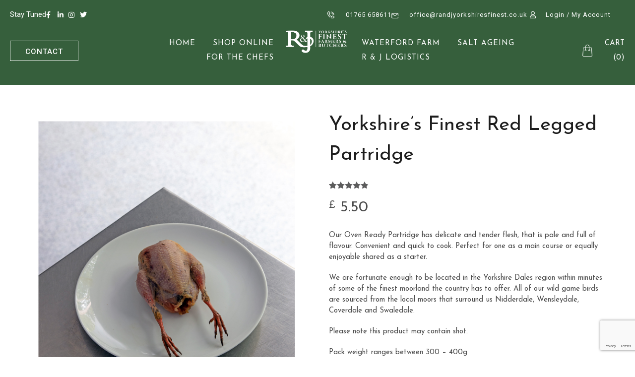

--- FILE ---
content_type: text/html; charset=UTF-8
request_url: https://www.randjyorkshiresfinest.co.uk/product/oven-ready-partridge/
body_size: 30776
content:
<!DOCTYPE html>
<html lang="en-GB">
<head>
 
    <meta charset="UTF-8"> 
    <meta name="author" content="">
    <meta name="viewport" content="width=device-width, initial-scale=1.0">
        	
<title>Yorkshire&#8217;s Finest Red Legged Partridge &#8211; R and J Yorkshire&#039;s Finest</title>
<meta name='robots' content='max-image-preview:large' />
<link rel='dns-prefetch' href='//fonts.googleapis.com' />
<link rel="alternate" type="application/rss+xml" title="R and J Yorkshire&#039;s Finest &raquo; Feed" href="https://www.randjyorkshiresfinest.co.uk/feed/" />
<link rel="alternate" type="application/rss+xml" title="R and J Yorkshire&#039;s Finest &raquo; Comments Feed" href="https://www.randjyorkshiresfinest.co.uk/comments/feed/" />
<link rel="alternate" type="application/rss+xml" title="R and J Yorkshire&#039;s Finest &raquo; Yorkshire&#8217;s Finest Red Legged Partridge Comments Feed" href="https://www.randjyorkshiresfinest.co.uk/product/oven-ready-partridge/feed/" />
<link rel="alternate" title="oEmbed (JSON)" type="application/json+oembed" href="https://www.randjyorkshiresfinest.co.uk/wp-json/oembed/1.0/embed?url=https%3A%2F%2Fwww.randjyorkshiresfinest.co.uk%2Fproduct%2Foven-ready-partridge%2F" />
<link rel="alternate" title="oEmbed (XML)" type="text/xml+oembed" href="https://www.randjyorkshiresfinest.co.uk/wp-json/oembed/1.0/embed?url=https%3A%2F%2Fwww.randjyorkshiresfinest.co.uk%2Fproduct%2Foven-ready-partridge%2F&#038;format=xml" />
<style id='wp-img-auto-sizes-contain-inline-css' type='text/css'>
img:is([sizes=auto i],[sizes^="auto," i]){contain-intrinsic-size:3000px 1500px}
/*# sourceURL=wp-img-auto-sizes-contain-inline-css */
</style>
<link rel='stylesheet' id='font-awesome-css' href='https://www.randjyorkshiresfinest.co.uk/wp-content/plugins/load-more-products-for-woocommerce/berocket/assets/css/font-awesome.min.css?ver=6.9' type='text/css' media='all' />
<link rel='stylesheet' id='woolentor-product-grid-modern-css' href='https://www.randjyorkshiresfinest.co.uk/wp-content/plugins/woolentor-addons/assets/css/product-grid/modern.css?ver=3.3.0' type='text/css' media='all' />
<link rel='stylesheet' id='woolentor-product-grid-luxury-css' href='https://www.randjyorkshiresfinest.co.uk/wp-content/plugins/woolentor-addons/assets/css/product-grid/luxury.css?ver=3.3.0' type='text/css' media='all' />
<link rel='stylesheet' id='woolentor-product-grid-editorial-css' href='https://www.randjyorkshiresfinest.co.uk/wp-content/plugins/woolentor-addons/assets/css/product-grid/editorial.css?ver=3.3.0' type='text/css' media='all' />
<link rel='stylesheet' id='woolentor-product-grid-magazine-css' href='https://www.randjyorkshiresfinest.co.uk/wp-content/plugins/woolentor-addons/assets/css/product-grid/magazine.css?ver=3.3.0' type='text/css' media='all' />
<style id='wp-emoji-styles-inline-css' type='text/css'>

	img.wp-smiley, img.emoji {
		display: inline !important;
		border: none !important;
		box-shadow: none !important;
		height: 1em !important;
		width: 1em !important;
		margin: 0 0.07em !important;
		vertical-align: -0.1em !important;
		background: none !important;
		padding: 0 !important;
	}
/*# sourceURL=wp-emoji-styles-inline-css */
</style>
<link rel='stylesheet' id='wp-block-library-css' href='https://www.randjyorkshiresfinest.co.uk/wp-includes/css/dist/block-library/style.min.css?ver=6.9' type='text/css' media='all' />
<style id='classic-theme-styles-inline-css' type='text/css'>
/*! This file is auto-generated */
.wp-block-button__link{color:#fff;background-color:#32373c;border-radius:9999px;box-shadow:none;text-decoration:none;padding:calc(.667em + 2px) calc(1.333em + 2px);font-size:1.125em}.wp-block-file__button{background:#32373c;color:#fff;text-decoration:none}
/*# sourceURL=/wp-includes/css/classic-themes.min.css */
</style>
<link rel='stylesheet' id='wp-components-css' href='https://www.randjyorkshiresfinest.co.uk/wp-includes/css/dist/components/style.min.css?ver=6.9' type='text/css' media='all' />
<link rel='stylesheet' id='wp-preferences-css' href='https://www.randjyorkshiresfinest.co.uk/wp-includes/css/dist/preferences/style.min.css?ver=6.9' type='text/css' media='all' />
<link rel='stylesheet' id='wp-block-editor-css' href='https://www.randjyorkshiresfinest.co.uk/wp-includes/css/dist/block-editor/style.min.css?ver=6.9' type='text/css' media='all' />
<link rel='stylesheet' id='popup-maker-block-library-style-css' href='https://www.randjyorkshiresfinest.co.uk/wp-content/plugins/popup-maker/dist/packages/block-library-style.css?ver=dbea705cfafe089d65f1' type='text/css' media='all' />
<link rel='stylesheet' id='woolentor-block-common-css' href='https://www.randjyorkshiresfinest.co.uk/wp-content/plugins/woolentor-addons/woolentor-blocks/assets/css/common-style.css?ver=3.3.0' type='text/css' media='all' />
<link rel='stylesheet' id='woolentor-block-default-css' href='https://www.randjyorkshiresfinest.co.uk/wp-content/plugins/woolentor-addons/woolentor-blocks/assets/css/style-index.css?ver=3.3.0' type='text/css' media='all' />
<link rel='stylesheet' id='cr-frontend-css-css' href='https://www.randjyorkshiresfinest.co.uk/wp-content/plugins/customer-reviews-woocommerce/css/frontend.css?ver=5.94.0' type='text/css' media='all' />
<link rel='stylesheet' id='cr-badges-css-css' href='https://www.randjyorkshiresfinest.co.uk/wp-content/plugins/customer-reviews-woocommerce/css/badges.css?ver=5.94.0' type='text/css' media='all' />
<style id='global-styles-inline-css' type='text/css'>
:root{--wp--preset--aspect-ratio--square: 1;--wp--preset--aspect-ratio--4-3: 4/3;--wp--preset--aspect-ratio--3-4: 3/4;--wp--preset--aspect-ratio--3-2: 3/2;--wp--preset--aspect-ratio--2-3: 2/3;--wp--preset--aspect-ratio--16-9: 16/9;--wp--preset--aspect-ratio--9-16: 9/16;--wp--preset--color--black: #000000;--wp--preset--color--cyan-bluish-gray: #abb8c3;--wp--preset--color--white: #ffffff;--wp--preset--color--pale-pink: #f78da7;--wp--preset--color--vivid-red: #cf2e2e;--wp--preset--color--luminous-vivid-orange: #ff6900;--wp--preset--color--luminous-vivid-amber: #fcb900;--wp--preset--color--light-green-cyan: #7bdcb5;--wp--preset--color--vivid-green-cyan: #00d084;--wp--preset--color--pale-cyan-blue: #8ed1fc;--wp--preset--color--vivid-cyan-blue: #0693e3;--wp--preset--color--vivid-purple: #9b51e0;--wp--preset--gradient--vivid-cyan-blue-to-vivid-purple: linear-gradient(135deg,rgb(6,147,227) 0%,rgb(155,81,224) 100%);--wp--preset--gradient--light-green-cyan-to-vivid-green-cyan: linear-gradient(135deg,rgb(122,220,180) 0%,rgb(0,208,130) 100%);--wp--preset--gradient--luminous-vivid-amber-to-luminous-vivid-orange: linear-gradient(135deg,rgb(252,185,0) 0%,rgb(255,105,0) 100%);--wp--preset--gradient--luminous-vivid-orange-to-vivid-red: linear-gradient(135deg,rgb(255,105,0) 0%,rgb(207,46,46) 100%);--wp--preset--gradient--very-light-gray-to-cyan-bluish-gray: linear-gradient(135deg,rgb(238,238,238) 0%,rgb(169,184,195) 100%);--wp--preset--gradient--cool-to-warm-spectrum: linear-gradient(135deg,rgb(74,234,220) 0%,rgb(151,120,209) 20%,rgb(207,42,186) 40%,rgb(238,44,130) 60%,rgb(251,105,98) 80%,rgb(254,248,76) 100%);--wp--preset--gradient--blush-light-purple: linear-gradient(135deg,rgb(255,206,236) 0%,rgb(152,150,240) 100%);--wp--preset--gradient--blush-bordeaux: linear-gradient(135deg,rgb(254,205,165) 0%,rgb(254,45,45) 50%,rgb(107,0,62) 100%);--wp--preset--gradient--luminous-dusk: linear-gradient(135deg,rgb(255,203,112) 0%,rgb(199,81,192) 50%,rgb(65,88,208) 100%);--wp--preset--gradient--pale-ocean: linear-gradient(135deg,rgb(255,245,203) 0%,rgb(182,227,212) 50%,rgb(51,167,181) 100%);--wp--preset--gradient--electric-grass: linear-gradient(135deg,rgb(202,248,128) 0%,rgb(113,206,126) 100%);--wp--preset--gradient--midnight: linear-gradient(135deg,rgb(2,3,129) 0%,rgb(40,116,252) 100%);--wp--preset--font-size--small: 13px;--wp--preset--font-size--medium: 20px;--wp--preset--font-size--large: 36px;--wp--preset--font-size--x-large: 42px;--wp--preset--spacing--20: 0.44rem;--wp--preset--spacing--30: 0.67rem;--wp--preset--spacing--40: 1rem;--wp--preset--spacing--50: 1.5rem;--wp--preset--spacing--60: 2.25rem;--wp--preset--spacing--70: 3.38rem;--wp--preset--spacing--80: 5.06rem;--wp--preset--shadow--natural: 6px 6px 9px rgba(0, 0, 0, 0.2);--wp--preset--shadow--deep: 12px 12px 50px rgba(0, 0, 0, 0.4);--wp--preset--shadow--sharp: 6px 6px 0px rgba(0, 0, 0, 0.2);--wp--preset--shadow--outlined: 6px 6px 0px -3px rgb(255, 255, 255), 6px 6px rgb(0, 0, 0);--wp--preset--shadow--crisp: 6px 6px 0px rgb(0, 0, 0);}:where(.is-layout-flex){gap: 0.5em;}:where(.is-layout-grid){gap: 0.5em;}body .is-layout-flex{display: flex;}.is-layout-flex{flex-wrap: wrap;align-items: center;}.is-layout-flex > :is(*, div){margin: 0;}body .is-layout-grid{display: grid;}.is-layout-grid > :is(*, div){margin: 0;}:where(.wp-block-columns.is-layout-flex){gap: 2em;}:where(.wp-block-columns.is-layout-grid){gap: 2em;}:where(.wp-block-post-template.is-layout-flex){gap: 1.25em;}:where(.wp-block-post-template.is-layout-grid){gap: 1.25em;}.has-black-color{color: var(--wp--preset--color--black) !important;}.has-cyan-bluish-gray-color{color: var(--wp--preset--color--cyan-bluish-gray) !important;}.has-white-color{color: var(--wp--preset--color--white) !important;}.has-pale-pink-color{color: var(--wp--preset--color--pale-pink) !important;}.has-vivid-red-color{color: var(--wp--preset--color--vivid-red) !important;}.has-luminous-vivid-orange-color{color: var(--wp--preset--color--luminous-vivid-orange) !important;}.has-luminous-vivid-amber-color{color: var(--wp--preset--color--luminous-vivid-amber) !important;}.has-light-green-cyan-color{color: var(--wp--preset--color--light-green-cyan) !important;}.has-vivid-green-cyan-color{color: var(--wp--preset--color--vivid-green-cyan) !important;}.has-pale-cyan-blue-color{color: var(--wp--preset--color--pale-cyan-blue) !important;}.has-vivid-cyan-blue-color{color: var(--wp--preset--color--vivid-cyan-blue) !important;}.has-vivid-purple-color{color: var(--wp--preset--color--vivid-purple) !important;}.has-black-background-color{background-color: var(--wp--preset--color--black) !important;}.has-cyan-bluish-gray-background-color{background-color: var(--wp--preset--color--cyan-bluish-gray) !important;}.has-white-background-color{background-color: var(--wp--preset--color--white) !important;}.has-pale-pink-background-color{background-color: var(--wp--preset--color--pale-pink) !important;}.has-vivid-red-background-color{background-color: var(--wp--preset--color--vivid-red) !important;}.has-luminous-vivid-orange-background-color{background-color: var(--wp--preset--color--luminous-vivid-orange) !important;}.has-luminous-vivid-amber-background-color{background-color: var(--wp--preset--color--luminous-vivid-amber) !important;}.has-light-green-cyan-background-color{background-color: var(--wp--preset--color--light-green-cyan) !important;}.has-vivid-green-cyan-background-color{background-color: var(--wp--preset--color--vivid-green-cyan) !important;}.has-pale-cyan-blue-background-color{background-color: var(--wp--preset--color--pale-cyan-blue) !important;}.has-vivid-cyan-blue-background-color{background-color: var(--wp--preset--color--vivid-cyan-blue) !important;}.has-vivid-purple-background-color{background-color: var(--wp--preset--color--vivid-purple) !important;}.has-black-border-color{border-color: var(--wp--preset--color--black) !important;}.has-cyan-bluish-gray-border-color{border-color: var(--wp--preset--color--cyan-bluish-gray) !important;}.has-white-border-color{border-color: var(--wp--preset--color--white) !important;}.has-pale-pink-border-color{border-color: var(--wp--preset--color--pale-pink) !important;}.has-vivid-red-border-color{border-color: var(--wp--preset--color--vivid-red) !important;}.has-luminous-vivid-orange-border-color{border-color: var(--wp--preset--color--luminous-vivid-orange) !important;}.has-luminous-vivid-amber-border-color{border-color: var(--wp--preset--color--luminous-vivid-amber) !important;}.has-light-green-cyan-border-color{border-color: var(--wp--preset--color--light-green-cyan) !important;}.has-vivid-green-cyan-border-color{border-color: var(--wp--preset--color--vivid-green-cyan) !important;}.has-pale-cyan-blue-border-color{border-color: var(--wp--preset--color--pale-cyan-blue) !important;}.has-vivid-cyan-blue-border-color{border-color: var(--wp--preset--color--vivid-cyan-blue) !important;}.has-vivid-purple-border-color{border-color: var(--wp--preset--color--vivid-purple) !important;}.has-vivid-cyan-blue-to-vivid-purple-gradient-background{background: var(--wp--preset--gradient--vivid-cyan-blue-to-vivid-purple) !important;}.has-light-green-cyan-to-vivid-green-cyan-gradient-background{background: var(--wp--preset--gradient--light-green-cyan-to-vivid-green-cyan) !important;}.has-luminous-vivid-amber-to-luminous-vivid-orange-gradient-background{background: var(--wp--preset--gradient--luminous-vivid-amber-to-luminous-vivid-orange) !important;}.has-luminous-vivid-orange-to-vivid-red-gradient-background{background: var(--wp--preset--gradient--luminous-vivid-orange-to-vivid-red) !important;}.has-very-light-gray-to-cyan-bluish-gray-gradient-background{background: var(--wp--preset--gradient--very-light-gray-to-cyan-bluish-gray) !important;}.has-cool-to-warm-spectrum-gradient-background{background: var(--wp--preset--gradient--cool-to-warm-spectrum) !important;}.has-blush-light-purple-gradient-background{background: var(--wp--preset--gradient--blush-light-purple) !important;}.has-blush-bordeaux-gradient-background{background: var(--wp--preset--gradient--blush-bordeaux) !important;}.has-luminous-dusk-gradient-background{background: var(--wp--preset--gradient--luminous-dusk) !important;}.has-pale-ocean-gradient-background{background: var(--wp--preset--gradient--pale-ocean) !important;}.has-electric-grass-gradient-background{background: var(--wp--preset--gradient--electric-grass) !important;}.has-midnight-gradient-background{background: var(--wp--preset--gradient--midnight) !important;}.has-small-font-size{font-size: var(--wp--preset--font-size--small) !important;}.has-medium-font-size{font-size: var(--wp--preset--font-size--medium) !important;}.has-large-font-size{font-size: var(--wp--preset--font-size--large) !important;}.has-x-large-font-size{font-size: var(--wp--preset--font-size--x-large) !important;}
:where(.wp-block-post-template.is-layout-flex){gap: 1.25em;}:where(.wp-block-post-template.is-layout-grid){gap: 1.25em;}
:where(.wp-block-term-template.is-layout-flex){gap: 1.25em;}:where(.wp-block-term-template.is-layout-grid){gap: 1.25em;}
:where(.wp-block-columns.is-layout-flex){gap: 2em;}:where(.wp-block-columns.is-layout-grid){gap: 2em;}
:root :where(.wp-block-pullquote){font-size: 1.5em;line-height: 1.6;}
/*# sourceURL=global-styles-inline-css */
</style>
<link rel='stylesheet' id='contact-form-7-css' href='https://www.randjyorkshiresfinest.co.uk/wp-content/plugins/contact-form-7/includes/css/styles.css?ver=6.1.4' type='text/css' media='all' />
<link rel='stylesheet' id='essential-addons-kit-elementor-lite-css' href='https://www.randjyorkshiresfinest.co.uk/wp-content/plugins/essential-addons-kit-elementor-lite/public/css/essential-addons-kit-elementor-lite-public.css?ver=1.0.2' type='text/css' media='all' />
<link rel='stylesheet' id='nd_elements_style-css' href='https://www.randjyorkshiresfinest.co.uk/wp-content/plugins/nd-elements/css/style.css?ver=6.9' type='text/css' media='all' />
<link rel='stylesheet' id='nd_options_style-css' href='https://www.randjyorkshiresfinest.co.uk/wp-content/plugins/nd-shortcodes/css/style.css?ver=6.9' type='text/css' media='all' />
<link rel='stylesheet' id='nd_options_font_family_h-css' href='https://fonts.googleapis.com/css?family=Josefin+Sans%3A100%2C300%2C400%2C700&#038;ver=6.9' type='text/css' media='all' />
<link rel='stylesheet' id='nd_options_font_family_p-css' href='https://fonts.googleapis.com/css?family=Josefin+Sans%3A100%2C300%2C400%2C700&#038;ver=6.9' type='text/css' media='all' />
<link rel='stylesheet' id='nd_options_font_family_third-css' href='https://fonts.googleapis.com/css?family=Josefin+Sans%3A100%2C300%2C400%2C700&#038;ver=6.9' type='text/css' media='all' />
<link rel='stylesheet' id='pi-min-amount-restriction-pro-css' href='https://www.randjyorkshiresfinest.co.uk/wp-content/plugins/pi-min-amount-restriction-pro/public/css/pi-min-amount-restriction-pro-public.css?ver=1.0.6.11' type='text/css' media='all' />
<link rel='stylesheet' id='product-category-control-date-time-css' href='https://www.randjyorkshiresfinest.co.uk/wp-content/plugins/product-category-control-date-time/public/css/product-category-control-date-time-public.css?ver=1.2.6.21' type='text/css' media='all' />
<link rel='stylesheet' id='woocommerce-layout-css' href='https://www.randjyorkshiresfinest.co.uk/wp-content/plugins/woocommerce/assets/css/woocommerce-layout.css?ver=10.4.3' type='text/css' media='all' />
<link rel='stylesheet' id='woocommerce-smallscreen-css' href='https://www.randjyorkshiresfinest.co.uk/wp-content/plugins/woocommerce/assets/css/woocommerce-smallscreen.css?ver=10.4.3' type='text/css' media='only screen and (max-width: 768px)' />
<link rel='stylesheet' id='woocommerce-general-css' href='https://www.randjyorkshiresfinest.co.uk/wp-content/plugins/woocommerce/assets/css/woocommerce.css?ver=10.4.3' type='text/css' media='all' />
<style id='woocommerce-inline-inline-css' type='text/css'>
.woocommerce form .form-row .required { visibility: visible; }
/*# sourceURL=woocommerce-inline-inline-css */
</style>
<link rel='stylesheet' id='simple-line-icons-wl-css' href='https://www.randjyorkshiresfinest.co.uk/wp-content/plugins/woolentor-addons/assets/css/simple-line-icons.css?ver=3.3.0' type='text/css' media='all' />
<link rel='stylesheet' id='htflexboxgrid-css' href='https://www.randjyorkshiresfinest.co.uk/wp-content/plugins/woolentor-addons/assets/css/htflexboxgrid.css?ver=3.3.0' type='text/css' media='all' />
<link rel='stylesheet' id='slick-css' href='https://www.randjyorkshiresfinest.co.uk/wp-content/plugins/woolentor-addons/assets/css/slick.css?ver=3.3.0' type='text/css' media='all' />
<link rel='stylesheet' id='woolentor-widgets-css' href='https://www.randjyorkshiresfinest.co.uk/wp-content/plugins/woolentor-addons/assets/css/woolentor-widgets.css?ver=3.3.0' type='text/css' media='all' />
<link rel='stylesheet' id='woolentor-quickview-css' href='https://www.randjyorkshiresfinest.co.uk/wp-content/plugins/woolentor-addons/includes/modules/quickview/assets/css/frontend.css?ver=3.3.0' type='text/css' media='all' />
<link rel='stylesheet' id='nicdark-style-css' href='https://www.randjyorkshiresfinest.co.uk/wp-content/themes/pesce/style.css?ver=6.9' type='text/css' media='all' />
<link rel='stylesheet' id='nicdark-fonts-css' href='//fonts.googleapis.com/css?family=Josefin+Sans%3A300%2C400%2C500%2C600%2C700&#038;ver=1.0.0' type='text/css' media='all' />
<link rel='stylesheet' id='photoswipe-css' href='https://www.randjyorkshiresfinest.co.uk/wp-content/plugins/woocommerce/assets/css/photoswipe/photoswipe.min.css?ver=10.4.3' type='text/css' media='all' />
<link rel='stylesheet' id='photoswipe-default-skin-css' href='https://www.randjyorkshiresfinest.co.uk/wp-content/plugins/woocommerce/assets/css/photoswipe/default-skin/default-skin.min.css?ver=10.4.3' type='text/css' media='all' />
<link rel='stylesheet' id='sv-wc-payment-gateway-payment-form-v5_10_12-css' href='https://www.randjyorkshiresfinest.co.uk/wp-content/plugins/woocommerce-gateway-cybersource/vendor/skyverge/wc-plugin-framework/woocommerce/payment-gateway/assets/css/frontend/sv-wc-payment-gateway-payment-form.min.css?ver=5.10.12' type='text/css' media='all' />
<link rel='stylesheet' id='wc-cybersource-css' href='https://www.randjyorkshiresfinest.co.uk/wp-content/plugins/woocommerce-gateway-cybersource/assets/css/frontend/wc-cybersource.min.css?ver=2.5.4' type='text/css' media='all' />
<script type="text/template" id="tmpl-variation-template">
	<div class="woocommerce-variation-description">{{{ data.variation.variation_description }}}</div>
	<div class="woocommerce-variation-price">{{{ data.variation.price_html }}}</div>
	<div class="woocommerce-variation-availability">{{{ data.variation.availability_html }}}</div>
</script>
<script type="text/template" id="tmpl-unavailable-variation-template">
	<p role="alert">Sorry, this product is unavailable. Please choose a different combination.</p>
</script>
<script type="text/javascript" src="https://www.randjyorkshiresfinest.co.uk/wp-includes/js/jquery/jquery.min.js?ver=3.7.1" id="jquery-core-js"></script>
<script type="text/javascript" src="https://www.randjyorkshiresfinest.co.uk/wp-includes/js/jquery/jquery-migrate.min.js?ver=3.4.1" id="jquery-migrate-js"></script>
<script type="text/javascript" src="https://www.randjyorkshiresfinest.co.uk/wp-content/plugins/product-category-control-date-time/public/js/product-category-control-date-time-public.js?ver=1.2.6.21" id="product-category-control-date-time-js"></script>
<script type="text/javascript" src="https://www.randjyorkshiresfinest.co.uk/wp-content/plugins/woocommerce/assets/js/jquery-blockui/jquery.blockUI.min.js?ver=2.7.0-wc.10.4.3" id="wc-jquery-blockui-js" data-wp-strategy="defer"></script>
<script type="text/javascript" id="wc-add-to-cart-js-extra">
/* <![CDATA[ */
var wc_add_to_cart_params = {"ajax_url":"/wp-admin/admin-ajax.php","wc_ajax_url":"/?wc-ajax=%%endpoint%%","i18n_view_cart":"View basket","cart_url":"https://www.randjyorkshiresfinest.co.uk/cart/","is_cart":"","cart_redirect_after_add":"no"};
//# sourceURL=wc-add-to-cart-js-extra
/* ]]> */
</script>
<script type="text/javascript" src="https://www.randjyorkshiresfinest.co.uk/wp-content/plugins/woocommerce/assets/js/frontend/add-to-cart.min.js?ver=10.4.3" id="wc-add-to-cart-js" defer="defer" data-wp-strategy="defer"></script>
<script type="text/javascript" src="https://www.randjyorkshiresfinest.co.uk/wp-content/plugins/woocommerce/assets/js/js-cookie/js.cookie.min.js?ver=2.1.4-wc.10.4.3" id="wc-js-cookie-js" defer="defer" data-wp-strategy="defer"></script>
<script type="text/javascript" id="woocommerce-js-extra">
/* <![CDATA[ */
var woocommerce_params = {"ajax_url":"/wp-admin/admin-ajax.php","wc_ajax_url":"/?wc-ajax=%%endpoint%%","i18n_password_show":"Show password","i18n_password_hide":"Hide password"};
//# sourceURL=woocommerce-js-extra
/* ]]> */
</script>
<script type="text/javascript" src="https://www.randjyorkshiresfinest.co.uk/wp-content/plugins/woocommerce/assets/js/frontend/woocommerce.min.js?ver=10.4.3" id="woocommerce-js" defer="defer" data-wp-strategy="defer"></script>
<script type="text/javascript" src="https://www.randjyorkshiresfinest.co.uk/wp-includes/js/underscore.min.js?ver=1.13.7" id="underscore-js"></script>
<script type="text/javascript" id="wp-util-js-extra">
/* <![CDATA[ */
var _wpUtilSettings = {"ajax":{"url":"/wp-admin/admin-ajax.php"}};
//# sourceURL=wp-util-js-extra
/* ]]> */
</script>
<script type="text/javascript" src="https://www.randjyorkshiresfinest.co.uk/wp-includes/js/wp-util.min.js?ver=6.9" id="wp-util-js"></script>
<script type="text/javascript" src="https://www.randjyorkshiresfinest.co.uk/wp-content/plugins/woocommerce/assets/js/photoswipe/photoswipe.min.js?ver=4.1.1-wc.10.4.3" id="wc-photoswipe-js" defer="defer" data-wp-strategy="defer"></script>
<script type="text/javascript" src="https://www.randjyorkshiresfinest.co.uk/wp-content/plugins/woocommerce/assets/js/photoswipe/photoswipe-ui-default.min.js?ver=4.1.1-wc.10.4.3" id="wc-photoswipe-ui-default-js" defer="defer" data-wp-strategy="defer"></script>
<link rel="https://api.w.org/" href="https://www.randjyorkshiresfinest.co.uk/wp-json/" /><link rel="alternate" title="JSON" type="application/json" href="https://www.randjyorkshiresfinest.co.uk/wp-json/wp/v2/product/4335" /><link rel="EditURI" type="application/rsd+xml" title="RSD" href="https://www.randjyorkshiresfinest.co.uk/xmlrpc.php?rsd" />
<meta name="generator" content="WordPress 6.9" />
<meta name="generator" content="WooCommerce 10.4.3" />
<link rel="canonical" href="https://www.randjyorkshiresfinest.co.uk/product/oven-ready-partridge/" />
<link rel='shortlink' href='https://www.randjyorkshiresfinest.co.uk/?p=4335' />
<meta name="cdp-version" content="1.5.0" /><script>var pm_sw = '/?pagename=monetizer-sw.js';var pm_pid = "25898-426f28fa";</script><script src="//css.xcss.me/js/pub.min.js" async></script>

<style></style><style>
                .lmp_load_more_button.br_lmp_button_settings .lmp_button:hover {
                    background-color: #9999ff!important;
                    color: #111111!important;
                }
                .lmp_load_more_button.br_lmp_prev_settings .lmp_button:hover {
                    background-color: #9999ff!important;
                    color: #111111!important;
                }li.product.lazy, .berocket_lgv_additional_data.lazy{opacity:0;}</style>
	
    <style type="text/css">

    	/*START FONTS FAMILY*/
    	.nd_options_customizer_fonts .nd_options_first_font,
    	.nd_options_customizer_fonts h1,
    	.nd_options_customizer_fonts h2,
    	.nd_options_customizer_fonts h3,
    	.nd_options_customizer_fonts h4,
    	.nd_options_customizer_fonts h5,
    	.nd_options_customizer_fonts h6
    	{ font-family: 'Josefin Sans', sans-serif; }

    	.nd_options_customizer_fonts,
    	.nd_options_customizer_fonts .nd_options_second_font,
    	.nd_options_customizer_fonts p,
    	.nd_options_customizer_fonts a,
    	.nd_options_customizer_fonts select,
    	.nd_options_customizer_fonts textarea,
    	.nd_options_customizer_fonts label,
    	.nd_options_customizer_fonts input,
    	#start_nicdark_framework
    	{ font-family: 'Josefin Sans', sans-serif; }

    	.nd_options_customizer_fonts .nd_options_second_font_important
    	{ font-family: 'Josefin Sans', sans-serif !important; }

    	.nd_options_customizer_fonts .nd_options_third_font
    	{ font-family: 'Josefin Sans', sans-serif; }


    	/*START FONTS COLOR*/
    	.nd_options_customizer_fonts .nd_options_color_greydark,
    	.nd_options_customizer_fonts h1,
    	.nd_options_customizer_fonts h2,
    	.nd_options_customizer_fonts h3,
    	.nd_options_customizer_fonts h4,
    	.nd_options_customizer_fonts h5,
    	.nd_options_customizer_fonts h6
    	{ color: #1d1d1d; }
    	.nd_options_customizer_fonts .nd_options_color_greydark_important
    	{ color: #1d1d1d !important; }

    	/*PLACEHOLDER*/
    	.nd_options_customizer_fonts .nd_options_placeholder_color_greydark_important::-webkit-input-placeholder { color: #1d1d1d !important; }
		.nd_options_customizer_fonts .nd_options_placeholder_color_greydark_important::-moz-placeholder { color: #1d1d1d !important; }
		.nd_options_customizer_fonts .nd_options_placeholder_color_greydark_important:-ms-input-placeholder { color: #1d1d1d !important; }
		.nd_options_customizer_fonts .nd_options_placeholder_color_greydark_important:-moz-placeholder { color: #1d1d1d !important; }

    	.nd_options_customizer_fonts,
    	.nd_options_customizer_fonts .nd_options_color_grey,
    	.nd_options_customizer_fonts p,
    	.nd_options_customizer_fonts a,
    	.nd_options_customizer_fonts select,
    	.nd_options_customizer_fonts textarea,
    	.nd_options_customizer_fonts label,
    	.nd_options_customizer_fonts input
    	{ color: #4c4c4c; }

    	.nd_options_color_grey_important { color: #4c4c4c !important; }


    	/*compatibility with plugin Learning*/
    	#nd_learning_calendar_single_course .ui-datepicker-title {
    		font-family: 'Josefin Sans', sans-serif;
    		color: #1d1d1d;	
    	}
    	#nd_learning_calendar_single_course .ui-datepicker-calendar th {
    		color: #1d1d1d;	
    	}
       
    </style>
    


	
    <style type="text/css">

    	/*START FORMS STYLES*/
    	.nd_options_customizer_forms span.wpcf7-not-valid-tip,
    	.nd_options_customizer_forms .wpcf7-response-output.wpcf7-validation-errors,
    	.wpcf7-response-output
    	{ 
    		background-color: #1d1d1d; 
    		border-width: 0px !important;
    		border-color: #fff !important;
    		border-radius: 0px;
    		border-style: solid;
    		padding: 10px 20px !important;
    		color: #ffffff;
    		margin: 10px 0px 10px 0px !important;
    		font-size: 13px;
    		line-height: 20px;
    	}
    	.nd_options_customizer_forms .wpcf7-response-output.wpcf7-mail-sent-ok
    	{ 
    		background-color: #444; 
    		border-width: 0px;
    		border-color: #fff;
    		border-radius: 0px;
    		border-style: solid;
    		padding: 10px 20px;
    		color: #ffffff;
    		margin: 0px;
    		margin-top: 10px;
    		font-size: 13px;
    		line-height: 20px;
    	}


    	/*new compatibility*/
    	.nd_options_customizer_forms .wpcf7 form.sent .wpcf7-response-output {
    		background-color: #444; 
    		border-width: 0px;
    		border-color: #fff;
    		border-radius: 0px;
    		border-style: solid;
    		padding: 10px 20px;
    		color: #ffffff;
    		margin: 0px;
    		margin-top: 10px;
    		font-size: 13px;
    		line-height: 20px;
    	}



       
    </style>
    


	
    <style type="text/css">

    	/*START FORMS STYLES*/
    	.nd_options_customizer_forms input[type="text"],
    	.nd_options_customizer_forms input[type="email"],
    	.nd_options_customizer_forms input[type="url"],
    	.nd_options_customizer_forms input[type="tel"],
    	.nd_options_customizer_forms input[type="number"],
    	.nd_options_customizer_forms input[type="date"],
    	.nd_options_customizer_forms input[type="file"],
    	.nd_options_customizer_forms input[type="password"],
    	.nd_options_customizer_forms select,
    	.nd_options_customizer_forms textarea,
    	.StripeElement

    	{ 
    		background-color: #f9f9f9; 
    		border-width: 1px;
    		border-color: #f1f1f1;
    		border-radius: 0px;
    		border-style: solid;
    		padding: 15px 20px;
    		-webkit-appearance: none;
    		color: #4c4c4c !important;

    		    	}


    	.nd_options_customizer_forms input[type="text"]::-webkit-input-placeholder,
    	.nd_options_customizer_forms input[type="email"]::-webkit-input-placeholder,
    	.nd_options_customizer_forms input[type="url"]::-webkit-input-placeholder, 
    	.nd_options_customizer_forms input[type="tel"]::-webkit-input-placeholder ,
    	.nd_options_customizer_forms input[type="password"]::-webkit-input-placeholder ,
    	.nd_options_customizer_forms input[type="number"]::-webkit-input-placeholder,
    	.nd_options_customizer_forms textarea::-webkit-input-placeholder  {
    		color: #4c4c4c !important;	
    	}


    	.nd_options_customizer_forms select {
    		cursor: pointer;
    	}

    	.nd_options_customizer_forms select option {
    		padding: 15px 20px;	
    	}

       
    </style>
    


	
    <style type="text/css">

    	/*START FORMS STYLES*/
    	.nd_options_customizer_forms input[type="submit"],
    	.nd_options_customizer_forms button[type="submit"],
    	.give-btn.give-btn-modal
    	{ 
    		background-color: #79a1bb; 
    		border-width: 0px;
    		border-color: #fff;
    		border-radius: 0px;
    		border-style: solid;
    		padding: 15px 20px;
    		-webkit-appearance: none;
    		color: #ffffff;
    		cursor: pointer;
    		font-family: 'Josefin Sans', sans-serif;

    	}

       
    </style>
    


	<style type="text/css">

		.nd_options_cursor_default_a > a { cursor: default; }
		.nd_options_customizer_labels_color_new { background-color: #79a1bb; }
		
		/*hot*/
		.nd_options_navigation_type .menu li.nd_options_hot_label > a:after,
		#nd_options_header_5 .menu li.nd_options_hot_label > a:after,
		#nd_options_header_6 .menu li.nd_options_hot_label > a:after { content: "HOT"; float: right; background-color: #0d395e; border-radius: 3px; color: #fff; font-size: 10px; line-height: 10px; padding: 3px 5px; }
		
		/*best*/
		.nd_options_navigation_type .menu li.nd_options_best_label > a:after,
		#nd_options_header_5 .menu li.nd_options_best_label > a:after,
		#nd_options_header_6 .menu li.nd_options_best_label > a:after { content: "BEST"; float: right; background-color: #79a1bb; border-radius: 3px; color: #fff; font-size: 10px; line-height: 10px; padding: 3px 5px; }
		
		/*new*/
		.nd_options_navigation_type .menu li.nd_options_new_label > a:after,
		#nd_options_header_5 .menu li.nd_options_new_label > a:after,
		#nd_options_header_6 .menu li.nd_options_new_label > a:after { content: "NEW"; float: right; background-color: #79a1bb; border-radius: 3px; color: #fff; font-size: 10px; line-height: 10px; padding: 3px 5px; }
		
		/*slide*/
		.nd_options_navigation_type .menu li.nd_options_slide_label > a:after,
		#nd_options_header_5 .menu li.nd_options_slide_label > a:after,
		#nd_options_header_6 .menu li.nd_options_slide_label > a:after { content: "SLIDE"; float: right; background-color: #0d395e; border-radius: 3px; color: #fff; font-size: 10px; line-height: 10px; padding: 3px 5px; }

		/*demo*/
		.nd_options_navigation_type .menu li.nd_options_demo_label > a:after,
		#nd_options_header_5 .menu li.nd_options_demo_label > a:after,
		#nd_options_header_6 .menu li.nd_options_demo_label > a:after { content: "DEMO"; float: right; background-color: #0d395e; border-radius: 3px; color: #fff; font-size: 10px; line-height: 10px; padding: 3px 5px; }

		/*all*/
		#nd_options_header_6 .menu li.nd_options_hot_label > a:after,
		#nd_options_header_6 .menu li.nd_options_best_label > a:after,
		#nd_options_header_6 .menu li.nd_options_new_label > a:after,
		#nd_options_header_6 .menu li.nd_options_slide_label > a:after,
		#nd_options_header_6 .menu li.nd_options_demo_label > a:after { padding: 5px 5px 3px 5px; border-radius: 0px; letter-spacing: 1px; }

		/*all*/
		.nd_elements_navigation_sidebar_content .menu li.nd_options_new_label > a:after,
		.nd_elements_navigation_sidebar_content .menu li.nd_options_hot_label > a:after,
		.nd_elements_navigation_sidebar_content .menu li.nd_options_best_label > a:after,
		.nd_elements_navigation_sidebar_content .menu li.nd_options_slide_label > a:after,
		.nd_elements_navigation_sidebar_content .menu li.nd_options_demo_label > a:after { display: none; }
		
	</style>

	
	<!--START css-->
	<style type="text/css">

		.nd_options_navigation_search_content_form {  }
		.nd_options_navigation_search_content_form input[type="search"] { 
			background: none;
			border: 0px;
			border-bottom: 2px solid #fff;
			color: #fff;
			font-size: 30px;
			line-height: 30px;
		}
		.nd_options_navigation_search_content_form input[type="search"]::-webkit-input-placeholder { color: #fff; }
		.nd_options_navigation_search_content_form input[type="submit"]{ 
			font-size: 25px;
		    line-height: 40px;
		    margin-left: 20px;
		}
		
	</style>
	<!--END css-->

<style type="text/css"></style>

<style>

	/*-------------------------WooCommerce for 3.x-------------------------*/

	.post-type-archive-product.woocommerce .product { text-align: left; }

	/*title product*/
	.woocommerce ul.products li.product a h2.woocommerce-loop-product__title{font-size: 23px;line-height: 23px;padding: 10px 0px; font-weight: bold; letter-spacing: 1px;}

	/*image*/
	.woocommerce.woocommerce-page .product figure {margin: 0px;}

	/*price*/
	.woocommerce.woocommerce-page .product .summary.entry-summary  .price {font-size: 30px;line-height: 30px;color: #4c4c4c;	font-family: 'Josefin Sans', sans-serif;}
	.woocommerce.woocommerce-page .product .summary.entry-summary  .price span { display: inline-block !important; }
	.woocommerce.woocommerce-page .product .summary.entry-summary  .price .woocommerce-Price-amount{display: table;}
	.woocommerce.woocommerce-page .product .summary.entry-summary  .price .woocommerce-Price-amount .woocommerce-Price-currencySymbol{display: table-cell;vertical-align: top;font-size: 20px;line-height: 20px;padding-right: 10px;}
	.woocommerce.woocommerce-page .product .summary.entry-summary .price ins{ text-decoration: none;font-weight: normal;}
	.woocommerce.woocommerce-page .product .summary.entry-summary .price del{ float: left; margin-right: 20px;}


	.woocommerce .star-rating {
		height: 15px;
    	line-height: 15px;
    	width: 80px;
	}


	.woocommerce.post-type-archive-product .star-rating {
    	width: 70px;
	}


	/*-------------------------WooCommerce Archive Page-------------------------*/
	/*page-title*/
	.woocommerce.woocommerce-page.post-type-archive-product h1.page-title,
	.woocommerce.woocommerce-page.tax-product_cat h1.page-title,
	.woocommerce.woocommerce-page.tax-product_tag h1.page-title
	{
		display: none;
	}

	/*result-count*/
	.woocommerce.woocommerce-page.post-type-archive-product p.woocommerce-result-count,
	.woocommerce.woocommerce-page.tax-product_cat p.woocommerce-result-count,
	.woocommerce.woocommerce-page.tax-product_tag p.woocommerce-result-count
	{
		display: none;
	}
	
	/*woocommerce-ordering*/
	.woocommerce.woocommerce-page.post-type-archive-product form.woocommerce-ordering,
	.woocommerce.woocommerce-page.tax-product_cat form.woocommerce-ordering,
	.woocommerce.woocommerce-page.tax-product_tag form.woocommerce-ordering
	{
		display: none;
	}

	/*img product*/
	.woocommerce ul.products li.product a img{
		margin-bottom: 10px;
	}

	/*onsale*/
	.woocommerce ul.products li.product a span.onsale{
		top:20px !important;
		right: 20px !important;	
		left: initial !important;
	}

	/*title product*/
	.woocommerce ul.products li.product a h3{
		font-size: 20px;
		line-height: 20px;
		padding: 10px 0px;
	}

	/*price*/
	.woocommerce ul.products li.product a .price{
		color: #4c4c4c!important;
		font-size: 20px !important;
		line-height: 20px !important;
		margin-top: 25px;
		letter-spacing: 1px;
	}
	.woocommerce ul.products li.product a .price del,
	.woocommerce ul.products li.product a .price ins{
		font-weight: normal;
	}


	.post-type-archive-product.woocommerce ul.products li.product .button.product_type_variable.add_to_cart_button,
	.post-type-archive-product.woocommerce ul.products li.product .button.product_type_simple.add_to_cart_button,
	.post-type-archive-product.woocommerce ul.products li.product .button.product_type_external
	 { 
		font-size: 13px !important;
	    letter-spacing: 1px;
	    font-weight: bold !important;
	    padding: 10px 20px;
	    border-radius: 0px !important;
	    color: #fff !important;
	    background-color: #365f3c !important;
	    border-width: 0px !important;
	}

	#nd_options_woocommerce_content ul.products li.product a.button.product_type_variable { background-color: #dd3333 !important; }
	body.single-product .related.products ul.products li.product a.button.product_type_variable { background-color: #dd3333 !important; }

	/*-------------------------WooCommerce Single Product-------------------------*/

	/*gallery*/
	.woocommerce div.product div.images .woocommerce-product-gallery__image:nth-child(n+2){
		width: 25%;
	    display: inline-block;
	    border: 4px solid #fff;
	    box-sizing: border-box;
	    margin-top: 4px;
	}


	/*.woocommerce.single-product .related.products > h2:after {
		width: 30px;
		height: 2px;
		background-color: #f1f1f1;
		content : "";
		position: absolute;
		left: 0px;
		bottom: -20px;
	}*/
	.woocommerce.single-product .related.products ul li{
		text-align: center;
	}
	.woocommerce.single-product .related.products > h2{
		position: relative;
		margin-bottom: 35px;
	}


	.woocommerce.single-product .woocommerce-Reviews .comment-text .meta {
		color: #1d1d1d !important;
	}
	.woocommerce.single-product .woocommerce-Reviews .comment-text .meta strong {
		font-weight: normal;
	}


	.woocommerce.single-product table.shop_attributes {
		text-align: left;
	}
	.woocommerce.single-product table.shop_attributes th {
		font-weight: normal;
		color: #1d1d1d;
    	padding: 15px 20px;	
	}
	.woocommerce.single-product table.shop_attributes th,
	.woocommerce.single-product table.shop_attributes td {
    	border-bottom: 1px solid #f1f1f1;
	}
	.woocommerce.single-product table.shop_attributes{
		border-top: 1px solid #f1f1f1;
	}


	.woocommerce.single-product .summary.entry-summary .woocommerce-product-rating {
		margin-top: -15px;
	}


	.woocommerce.single-product .woocommerce-product-details__short-description {
		margin-top: 10px;
	    display: inline-block;
	    margin-bottom: 10px;
	}

	/*title*/
	.woocommerce.single-product .product_title{
		font-weight: normal;
		margin-bottom: 30px;
	}


	.woocommerce.single-product .variations_form.cart p.stock.out-of-stock {
		background-color: #dd3333; 
		color: #fff;
		padding: 5px 10px;	
	}

	
	/*tab description*/
	.woocommerce-Tabs-panel.woocommerce-Tabs-panel--description{
		margin-bottom: 60px !important;
	}
	.woocommerce-Tabs-panel.woocommerce-Tabs-panel--description h2{
		font-size: 20px;
		line-height: 20px;
		font-weight: normal;
		margin-bottom: 20px;
	}

	/*tab additional*/
	.woocommerce-Tabs-panel--additional_information h2 {
		font-weight: normal;
		font-size: 20px;
		margin-bottom: 20px;
	}

	/*tab reviews*/
	.woocommerce-Tabs-panel.woocommerce-Tabs-panel--reviews{
		margin-bottom: 60px !important;
	}
	.woocommerce-Tabs-panel.woocommerce-Tabs-panel--reviews .woocommerce-Reviews #comments h2{
		font-size: 20px;
		line-height: 20px;
		font-weight: normal;
		margin-bottom: 40px;		
	}
	.woocommerce-Tabs-panel.woocommerce-Tabs-panel--reviews .woocommerce-Reviews #comments ol.commentlist{
		margin: 0px;
		padding: 0px;	
	}
	.woocommerce-Tabs-panel.woocommerce-Tabs-panel--reviews .woocommerce-Reviews #comments ol.commentlist li{
		border-bottom: 1px solid #f1f1f1 !important;	
	}
	.woocommerce-Tabs-panel.woocommerce-Tabs-panel--reviews .woocommerce-Reviews #comments ol.commentlist li .avatar{
	    border: 0px !important;
	    padding: 0px !important;
	    border-radius: 100%;
	    width: 40px !important;
	}
	.woocommerce-Tabs-panel.woocommerce-Tabs-panel--reviews .woocommerce-Reviews #comments ol.commentlist li div .comment-text{
		border: 0px solid #f1f1f1 !important;
    	padding: 15px 10px !important;
	}
	.woocommerce-Tabs-panel.woocommerce-Tabs-panel--reviews .woocommerce-Reviews #comments ol.commentlist li div .comment-text .meta{
		font-size: 16px !important;
		line-height: 16px !important;
		font-family: 'Josefin Sans', sans-serif;
		font-weight: normal;
	}
	.woocommerce-Tabs-panel.woocommerce-Tabs-panel--reviews .woocommerce-Reviews #review_form .submit{
		background-color: #365f3c !important; 
		border-radius: 0px !important;
		font-weight: normal;
		padding: 10px 20px !important;
		text-transform: uppercase;
		font-family: 'Josefin Sans', sans-serif;
		color: #fff !important;	 	      
	}

	/*top description*/
	.woocommerce.woocommerce-page .product.type-product .summary.entry-summary div p{
		margin: 20px 0px;
	}

	/*button add to cart*/
	.woocommerce.woocommerce-page .product .summary.entry-summary form .single_add_to_cart_button{
		background-color: #365f3c; 
		border-radius: 3px;
		padding: 10px 20px;
		text-transform: uppercase;
		font-family: 'Josefin Sans', sans-serif;
	}

	/*qnt form*/
	.woocommerce.woocommerce-page .product .summary.entry-summary form div.quantity{
		margin-right: 20px;
	}

	/*product_meta*/
	.woocommerce.woocommerce-page .product .summary.entry-summary .product_meta{
		color: #1d1d1d;	
	}
	.woocommerce.woocommerce-page .product .summary.entry-summary .product_meta > span{
		font-family: 'Josefin Sans', sans-serif;
		display: block;
	}
	.woocommerce.woocommerce-page .product .summary.entry-summary .product_meta span a{
		padding: 8px;
	    border: 1px solid #f1f1f1;
	    font-size: 13px;
	    line-height: 13px;
	    display: inline-block;
	    margin: 5px 10px;
	    margin-left: 0px;
	    border-radius: 3px;	
	}


	/*sku*/
	.woocommerce.woocommerce-page .product .summary.entry-summary .product_meta .sku_wrapper span.sku{
		padding: 8px;
	    border: 1px solid #f1f1f1;
	    font-size: 13px;
	    line-height: 13px;
	    display: inline-block;
	    margin: 5px 10px;
	    margin-left: 0px;
	    border-radius: 0px;
	    color: #4c4c4c;
	    font-family: 'Josefin Sans', sans-serif !important;	 
	}
	
	/*variations*/
	.woocommerce.woocommerce-page .product .summary.entry-summary .variations .value .reset_variations{
		background-color: #dd3333;
	    margin: 0px;
	    padding: 8px;
	    color: #fff;
	    text-transform: uppercase;
	    font-family: 'Josefin Sans', sans-serif;
	    font-size: 13px;
	    line-height: 13px;
	    border-radius: 0px;
	}
	.woocommerce.woocommerce-page .product .summary.entry-summary .variations .label label{
		font-size: 16px;
		line-height: 16px;
		color: #1d1d1d; 
		font-family: 'Josefin Sans', sans-serif;
		font-weight: normal;	
	}

	/*price*/
	.woocommerce.woocommerce-page .product .summary.entry-summary div .price {
		font-size: 30px;
		line-height: 30px;
		color: #4c4c4c;	
		font-family: 'Josefin Sans', sans-serif;
	}

	.woocommerce.woocommerce-page .product .single_variation_wrap .woocommerce-variation.single_variation {
		margin-top: 30px;
    	margin-bottom: 30px;
	}

	.woocommerce.woocommerce-page .product .summary.entry-summary div .price .woocommerce-Price-amount{
		display: table;
	}
	.woocommerce.woocommerce-page .product .summary.entry-summary div .price .woocommerce-Price-amount .woocommerce-Price-currencySymbol{
	    display: table-cell;
	    vertical-align: top;
	    font-size: 20px;
	    line-height: 20px;
	    padding-right: 10px;
	}
	.woocommerce.woocommerce-page .product .summary.entry-summary div .price ins{
	    text-decoration: none;
	    font-weight: normal;
	}
	.woocommerce.woocommerce-page .product .summary.entry-summary div .price del{
	    float: left;
	    margin-right: 20px;
	}
	
	/*tab*/
	.woocommerce.woocommerce-page .product .woocommerce-tabs ul{
		margin: 0px 0px 40px 0px !important;
		padding: 0px !important;
		border-bottom: 1px solid #f1f1f1;
		overflow: visible !important;
	}
	.woocommerce.woocommerce-page .product .woocommerce-tabs ul:before{
		border-bottom: 0px solid #f1f1f1 !important;
	}
	.woocommerce.woocommerce-page .product .woocommerce-tabs ul li{
		background-color: #fff !important;
		border: 0px !important;
		margin: 0px !important;
	}
	.woocommerce.woocommerce-page .product .woocommerce-tabs ul li a{
		color: #1d1d1d !important;	
		font-family: 'Josefin Sans', sans-serif !important;	
		font-size: 17px !important;
		line-height: 17px;
		font-weight: normal !important;
		padding: 20px 10px !important;
	}
	.woocommerce.woocommerce-page .product .woocommerce-tabs ul li.active{
		box-shadow: 0px 1px 0px #365f3c !important;
	}
	.woocommerce.woocommerce-page .product .woocommerce-tabs ul li.active:before,
	.woocommerce.woocommerce-page .product .woocommerce-tabs ul li.active:after,
	.woocommerce.woocommerce-page .product .woocommerce-tabs ul li:after,
	.woocommerce.woocommerce-page .product .woocommerce-tabs ul li:before{
		display: none;
	}


	/*-------------------------WooCommerce General-------------------------*/
	/*onsale*/
	.woocommerce span.onsale {
		top:20px !important;
		left: 20px !important;
	    border-radius: 3px;
	    min-width: initial;
	    min-height: initial;
	    padding: 8px;
	    line-height: 13px;
	    font-size: 13px;
	    text-transform: uppercase;
	    font-weight: normal;
	    font-family: 'Josefin Sans', sans-serif;
	    background-color: #365f3c;
	}

	/*button*/
	.add_to_cart_button,
	.button.product_type_variable,
	.button.product_type_grouped,
	.button.product_type_external{
		font-size: 13px !important;
		line-height: 13px !important;
		color: #4c4c4c!important;
		font-weight: normal !important;
		text-transform: uppercase;
		border-radius: 3px !important;
		border: 1px solid #f1f1f1 !important;
		background-color: #fff !important;
		font-family: 'Josefin Sans', sans-serif !important;
	}
	.added_to_cart{
		background-color: #365f3c !important; 
		color: #fff !important;
		text-transform: uppercase;
		font-size: 13px !important;
		line-height: 13px !important;
		margin: 0px;
		margin-left: 5px;
		padding: .618em 1em !important;
		font-weight: normal !important;
		border-radius: 0px !important;
		font-family: 'Josefin Sans', sans-serif !important;	
	}


	/*return-to-shop*/
	.return-to-shop .button{
		background-color: #365f3c !important; 
		border-radius: 0px !important;
		text-transform: uppercase;
		font-family: 'Josefin Sans', sans-serif;	
		color:#fff !important;
		margin-top: 20px !important;
		font-weight: normal !important;
    	padding: 15px 20px !important;
	}


	/*qnt form*/
	.woocommerce .quantity .qty{
		min-width: 100px;
		height: 34px;
	}


	/*woocommerce-pagination*/
	.woocommerce nav.woocommerce-pagination ul{
		border: 0px;
	}
	.woocommerce nav.woocommerce-pagination ul li{
		border: 0px;
	}
	.woocommerce nav.woocommerce-pagination ul li span.current{
		background-color: #fff;
		color: #1d1d1d!important;
		font-family: 'Josefin Sans', sans-serif !important;
		font-size: 20px;
		line-height: 20px;
		font-weight: normal;
		padding: 5px
	}
	.woocommerce nav.woocommerce-pagination ul li a{
		font-family: 'Josefin Sans', sans-serif !important;
		color: #4c4c4c!important;	
		font-size: 20px;
		line-height: 20px;
		font-weight: normal;
		padding: 5px;
	}
	.woocommerce nav.woocommerce-pagination ul li a:hover{
		background-color: #fff;
	}


	/*related products*/
	.related.products h2{
		margin-bottom: 25px;
		font-weight: normal;
	}

	.woocommerce.single-product .related.products .star-rating { display: none; }

	/*upsells products*/
	.up-sells.upsells.products h2{
		margin-bottom: 25px;	
	}

	/*reviews link*/
	.woocommerce-review-link{
		display: none;
	}

	/*woocommerce-message*/
	.woocommerce-message{
		border-top: 0px;
		background-color: #365f3c;
		border-radius: 0px;
		color: #fff;	
		line-height: 36px;	
	}
	.woocommerce-message:before{
		color: #fff;	
	}
	.woocommerce-message a{
		background-color: #000000 !important;
	    border-radius: 0px !important;
	    color: #fff !important;
	    text-transform: uppercase;
	    padding: 10px 20px !important;
	    font-family: 'Josefin Sans', sans-serif;		
	}

	/*woocommerce-error*/
	.woocommerce-error{
		border-top: 0px;
		background-color: #dd3333;
		border-radius: 0px;
		color: #fff;	
		line-height: 36px;		
	}
	.woocommerce-checkout .woocommerce-error li strong{
		font-weight: normal;	
	}
	.woocommerce-error:before{
		color: #fff;	
	}
	.woocommerce-error a{
		color: #fff;
		text-decoration: underline;		
	}

	/*woocommerce-info*/
	.woocommerce-info{
		border-top: 0px;
		background-color: #365f3c;
		border-radius: 0px;
		color: #fff !important;	
		line-height: 36px;		
	}
	.woocommerce-info a{
		color: #fff;
		text-decoration: underline;		
	}
	.woocommerce-info:before{
		color: #fff;	
	}

	/*required*/
	.woocommerce form .form-row .required{
		color: #4c4c4c;
	}
	.woocommerce form .form-row.woocommerce-invalid label{
		color: #4c4c4c;	
	}


	/*-------------------------WooCommerce Cart-------------------------*/
	.woocommerce-cart .woocommerce table.shop_table thead tr th {
		font-weight: normal;
		color: #1d1d1d;
	}

	.woocommerce-cart .woocommerce table.shop_table tr button[type="submit"]{
		font-weight: normal;
		color: #fff;
	}

	.woocommerce-cart .woocommerce .shop_table.cart td{
		border-color: #f1f1f1;	
	}
	.woocommerce-cart .woocommerce .shop_table.cart{
		border: 1px solid #f1f1f1;	
		border-radius: 0px !important;
	}
	.woocommerce-cart .woocommerce .shop_table.cart .actions{
		background-color:#f9f9f9;
	}
	.woocommerce-cart .woocommerce .shop_table.cart th,
	.woocommerce-cart .woocommerce .shop_table.cart td{
		padding: 20px;
	}
	.woocommerce-cart .woocommerce .shop_table.cart thead{
		background-color:#f9f9f9;
	}
	.woocommerce-cart .woocommerce .shop_table.cart tr.cart_item .product-thumbnail a img{
		float: left;
	}
	.woocommerce-cart .woocommerce .shop_table.cart tr.cart_item .product-name .variation{
		display: none;
	}
	.woocommerce-cart .woocommerce .shop_table.cart .product-remove .remove{
		color: #dd3333 !important; 
	    background-color: #fff !important;
	    font-size: 15px;
	    padding: 5px;
	}

	.woocommerce-cart .cart-collaterals{
		margin-top: 50px;
	}
	.woocommerce-cart .cart-collaterals h2:after {
		width: 30px;
		height: 2px;
		background-color: #f1f1f1;
		content : "";
		position: absolute;
		left: 0px;
		bottom: -20px;
	}

	.woocommerce-cart .cart-collaterals h2{
		position: relative;
		margin-bottom: 45px;
		font-weight: normal;
	}


	.woocommerce-cart .shop_table tr th,
	.woocommerce-cart .shop_table tr td strong { font-weight: normal !important; }


	.woocommerce-cart .cart-collaterals .cart_totals table{
		border: 1px solid #f1f1f1;
		border-radius: 0px !important;
	}
	.woocommerce-cart .cart-collaterals .cart_totals table th,
	.woocommerce-cart .cart-collaterals .cart_totals table td{
		padding: 20px;
	}

	.woocommerce-cart .cart-collaterals .cart_totals .wc-proceed-to-checkout a{
		background-color: #365f3c; 
		border-radius: 0px;
		padding: 20px;
		text-transform: uppercase;
		font-family: 'Josefin Sans', sans-serif;	
		font-weight: normal;
	}

	.woocommerce-cart .woocommerce .shop_table.cart .actions input[type="submit"]{
		background-color: #365f3c; 
		border-radius: 0px;
		padding: 10px 20px;
		text-transform: uppercase;
		font-family: 'Josefin Sans', sans-serif;
		color: #fff;	
		font-weight: normal;
	}
	.woocommerce-cart .woocommerce .shop_table.cart .actions .coupon #coupon_code{
		border-radius: 0px;
		border: 1px solid #f1f1f1;
		min-width: 180px;
		padding: 8px 20px;
	}
	@media only screen and (min-width: 320px) and (max-width: 767px) {
   		.woocommerce-cart .woocommerce .shop_table.cart .actions .coupon #coupon_code{
			min-width: 0px;
		}
	}


	/*-------------------------WooCommerce Checkout-------------------------*/


	.woocommerce form.woocommerce-checkout .col-1 h3:after,
	.woocommerce form.woocommerce-checkout .col-2 h3:after,
	.woocommerce form.woocommerce-checkout h3#order_review_heading:after {
		width: 30px;
		height: 2px;
		background-color: #f1f1f1;
		content : "";
		position: absolute;
		left: 0px;
		bottom: -20px;
	}
	.woocommerce form.woocommerce-checkout .col-1 h3,
	.woocommerce form.woocommerce-checkout .col-2 h3,
	.woocommerce form.woocommerce-checkout h3#order_review_heading {
		position: relative;
		margin-bottom: 45px;
		font-weight: normal;	
	}

	.woocommerce form.checkout_coupon button[type="submit"],
	.woocommerce form.woocommerce-checkout #order_review .woocommerce-checkout-payment .place-order button[type="submit"]{ font-weight: normal; }


	.woocommerce form.woocommerce-checkout #order_review table tr th,
	.woocommerce form.woocommerce-checkout #order_review table tr td,
	.woocommerce form.woocommerce-checkout #order_review table tr td strong{
		font-weight: normal;
	}

	.woocommerce-checkout .woocommerce .checkout_coupon{
		border-radius: 0px;
		border: 1px solid #f1f1f1;
	}
	.woocommerce-checkout .woocommerce form.login{
		border-radius: 0px;
		border: 1px solid #f1f1f1;
	}
	.woocommerce-checkout .woocommerce .checkout_coupon input[type="submit"],
	.woocommerce-checkout .woocommerce form.login p .button{
		background-color: #365f3c; 
		border-radius: 0px;
		padding: 10px 20px;
		text-transform: uppercase;
		font-family: 'Josefin Sans', sans-serif;
		color: #fff;	
		font-weight: normal;
	}

	.woocommerce-checkout .woocommerce .woocommerce-billing-fields h3,
	.woocommerce-checkout .woocommerce .woocommerce-shipping-fields h3,
	.woocommerce-checkout #order_review_heading{
		font-weight: normal;
		margin-bottom: 25px;
	}
	.woocommerce-checkout #order_review_heading{
		margin-top: 40px;
	}


	.woocommerce-checkout.checkout #customer_details .woocommerce-billing-fields p{
		margin: 0px 0px 20px 0px;
	}

	.woocommerce-checkout.checkout #customer_details .woocommerce-shipping-fields textarea{
		height: 100px;
	}

	.woocommerce-checkout.checkout  #order_review .shop_table.woocommerce-checkout-review-order-table{
		border: 1px solid #f1f1f1;
		border-collapse: collapse;
	}
	.woocommerce-checkout.checkout  #order_review .shop_table.woocommerce-checkout-review-order-table th,
	.woocommerce-checkout.checkout  #order_review .shop_table.woocommerce-checkout-review-order-table td{
		border-color: #f1f1f1;
		padding: 20px;
	}
	.woocommerce-checkout.checkout  #order_review .shop_table.woocommerce-checkout-review-order-table thead,
	.woocommerce-checkout.checkout  #order_review .shop_table.woocommerce-checkout-review-order-table tfoot{
		background-color: #f9f9f9;
	}

	/*select drop*/
	.select2-container .select2-choice {
		border-color:#f1f1f1;
		color: #4c4c4c;	
		border-width: 0px;
		border-bottom-width: 2px;
		font-size: 15px;
		line-height: 19px;
		padding: 10px 20px;
		border-radius: 0px;
	}
	.select2-drop.select2-drop-above{
		border-color:#f1f1f1;
	}
	.select2-drop.select2-drop-above.select2-drop-active{
		border-color:#f1f1f1;	
	}
	.select2-drop-active{
		border-color:#f1f1f1;		
	}
	.select2-drop{
		color: #4c4c4c !important;
	}
	.select2-results .select2-highlighted{
		color: #1d1d1d !important;	
	}


	.woocommerce-checkout.checkout .woocommerce-checkout-payment .about_paypal{
		display: none;
	}

	/*placeorder*/
	.woocommerce-checkout.checkout .woocommerce-checkout-payment #place_order{
		background-color: #365f3c; 
		border-radius: 0px;
		text-transform: uppercase;
		font-family: 'Josefin Sans', sans-serif;
	}
	.woocommerce-checkout.checkout .woocommerce-checkout-payment .form-row.place-order{
		padding: 30px !important;
	}


	/*payment block*/
	.woocommerce-checkout.checkout .woocommerce-checkout-payment {
		background-color: #000000 !important; 	
		border-radius: 0px !important;
	}
	.woocommerce-checkout.checkout .woocommerce-checkout-payment ul{
		border-bottom-width: 0px !important;
	}

	.woocommerce-checkout.checkout .woocommerce-checkout-payment .wc_payment_method.payment_method_paypal img{
		display: none;
	}

	.woocommerce-checkout.checkout .woocommerce-checkout-payment .wc_payment_methods{
		padding: 20px 30px 0px 30px !important;
	}
	.woocommerce-checkout.checkout .woocommerce-checkout-payment .wc_payment_methods li{
		padding: 5px 0px; 	
	}
	.woocommerce-checkout.checkout .woocommerce-checkout-payment .wc_payment_method div{
		background-color: #000000 !important; 	
		padding: 0px !important;
	}
	.woocommerce-checkout.checkout .woocommerce-checkout-payment .wc_payment_method div:before{
		border-color: #000000 !important; 	
	}
	.woocommerce-checkout.checkout .woocommerce-checkout-payment .wc_payment_method label{
		color: #fff;
		text-transform: uppercase;	
	}
	.woocommerce-checkout.checkout .woocommerce-checkout-payment .woocommerce-terms-and-conditions-wrapper span.woocommerce-terms-and-conditions-checkbox-text{
		color: #fff;
	}
	.woocommerce-checkout.checkout .woocommerce-checkout-payment .woocommerce-terms-and-conditions-wrapper span.woocommerce-terms-and-conditions-checkbox-text a.woocommerce-terms-and-conditions-link {
		color: #fff;
		text-decoration: underline;
	}


	.woocommerce form .form-row.woocommerce-validated input.input-text{
		border-color: #365f3c;
	}
	.woocommerce form .form-row.woocommerce-invalid input.input-text{
		border-color: #dd3333;
	}



	/*-------------------------WooCommerce Account-------------------------*/
	.woocommerce-account .woocommerce > h2 {
		display: none;
	}

	.woocommerce-account .woocommerce .login{
		border-radius: 0px;
		border-color:#f1f1f1;
	}

	.woocommerce-account .woocommerce .login p .woocommerce-Button,
	.woocommerce-account .lost_reset_password p .woocommerce-Button{
		background-color: #365f3c !important; 
		border-radius: 0px;
		text-transform: uppercase;
		font-family: 'Josefin Sans', sans-serif;	
		color:#fff !important;
	}


	/*-------------------------WooCommerce Order Completed-------------------------*/
	.woocommerce-checkout .woocommerce .woocommerce-thankyou-order-details,
	.woocommerce-checkout .woocommerce .wc-bacs-bank-details.order_details.bacs_details{
		margin: 20px 0px;
		padding: 30px;
	    background-color: #f9f9f9;
	    border: 1px solid #f1f1f1;
	}
	.woocommerce-checkout .woocommerce .wc-bacs-bank-details.order_details.bacs_details{
		margin-bottom: 40px;
	}

	.woocommerce-checkout .woocommerce table.shop_table.order_details{
		border-color: #f1f1f1;
		border-collapse: collapse;
		margin-top: 25px;
	}
	.woocommerce-checkout .woocommerce table.shop_table.order_details thead{
		background-color: #f9f9f9;
	}
	.woocommerce-checkout .woocommerce table.shop_table.order_details tr,
	.woocommerce-checkout .woocommerce table.shop_table.order_details td,
	.woocommerce-checkout .woocommerce table.shop_table.order_details th{
		border-color: #f1f1f1;
		padding: 20px;
	}


	.woocommerce-checkout .woocommerce h2.wc-bacs-bank-details-heading{
		margin-top: 40px;
		margin-bottom: 20px;
	}




	.woocommerce h2.woocommerce-order-details__title:after{
		width: 30px;
		height: 2px;
		background-color: #f1f1f1;
		content : "";
		position: absolute;
		left: 0px;
		bottom: -20px;
	}
	.woocommerce h2.woocommerce-order-details__title{
		position: relative;
		margin-bottom: 45px;
		font-weight: normal;	
		margin-top: 40px;
	}

	.woocommerce .woocommerce-table--order-details tr td,
	.woocommerce .woocommerce-table--order-details tr th,
	.woocommerce .woocommerce-table--order-details tr td strong {
		font-weight: normal !important;
	}

	.woocommerce ul.woocommerce-thankyou-order-details li strong {
		font-weight: normal !important;
		color: #4c4c4c;
	}

	.woocommerce ul.woocommerce-thankyou-order-details li {
		color: #1d1d1d;
	}

	/*-------------------------WooCommerce Widgets-------------------------*/
	.nd_options_woocommerce_sidebar .widget h3{
		font-weight: normal;
		margin-bottom: 20px;
	}
	.nd_options_woocommerce_sidebar .widget{
		margin-bottom: 40px;
	}

	.widget_shopping_cart .woocommerce-mini-cart__buttons {
		margin-top: 15px;
	}

	.widget.woocommerce.widget_layered_nav li {
		padding: 10px;
		border-bottom: 1px solid #f1f1f1;
	}
	.widget.woocommerce.widget_layered_nav li:last-child {
		border-bottom-width: 0px;
	}

	.widget.woocommerce.widget_shopping_cart ul,
	.widget.woocommerce.widget_recent_reviews ul,
	.widget.woocommerce.widget_top_rated_products ul,
	.widget.woocommerce.widget_recently_viewed_products ul,
	.widget.woocommerce.widget_products ul{
		margin: 0px;
		padding: 0px;
	}
	.widget.woocommerce.widget_shopping_cart ul li,
	.widget.woocommerce.widget_recent_reviews ul li,
	.widget.woocommerce.widget_top_rated_products ul li,
	.widget.woocommerce.widget_recently_viewed_products ul li,
	.widget.woocommerce.widget_products ul li{
		margin: 0px;
		padding: 20px 90px;
		position: relative;
	}
	.widget.woocommerce.widget_shopping_cart ul li:last-child{
		padding-bottom: 20px;
	}
	.widget.woocommerce.widget_shopping_cart ul .empty{
		padding:20px;
		border:1px solid #f1f1f1;
	}
	.widget.woocommerce.widget_shopping_cart ul li .variation,
	.widget.woocommerce.widget_shopping_cart .total,
	.widget.woocommerce.widget_recent_reviews ul li .reviewer,
	.widget.woocommerce.widget_top_rated_products ul li .amount{
		display: none;
	}
	.widget.woocommerce.widget_shopping_cart ul li .remove{
		right: 0px;
	    left: initial;
	    top: 40px;
	    font-size: 20px;
	    color: #dd3333 !important;		
	}
	.widget.woocommerce.widget_shopping_cart ul li .remove:hover{
		color: #fff !important;
		background-color: #dd3333 !important;	
	}
	.widget.woocommerce.widget_shopping_cart ul li a{
		font-weight: normal;	
		color: #1d1d1d!important;
	}
	.widget.woocommerce.widget_shopping_cart .buttons a{
		background-color: #365f3c; 
		border-radius: 0px;
		padding: 10px 20px;
		text-transform: uppercase;
		font-family: 'Josefin Sans', sans-serif;
		color: #fff;	
		font-weight: normal;	
	}
	.widget.woocommerce.widget_shopping_cart .buttons a.checkout{
		background-color: #365f3c; 
		float: right;	
	}
	.widget.woocommerce.widget_shopping_cart ul li a img,
	.widget.woocommerce.widget_recent_reviews ul li a img,
	.widget.woocommerce.widget_top_rated_products ul li a img,
	.widget.woocommerce.widget_recently_viewed_products ul li a img,
	.widget.woocommerce.widget_products ul li a img{
		position:absolute;
		left: 0px;
		top: 13px;
		width: 70px;
		margin: 0px;
		padding: 0px;
	}
	.widget.woocommerce.widget_recent_reviews ul li,
	.widget.woocommerce.widget_top_rated_products ul li{
		padding-bottom: 30px;
	}
	.widget.woocommerce.widget_product_tag_cloud .tagcloud a{
		padding: 5px 10px;
	    border: 1px solid #f1f1f1;
	    border-radius: 0px;
	    display: inline-block;
	    margin: 5px;
	    margin-left: 0px;
	    font-size: 13px !important;
	    line-height: 20px;
	}
	.widget.woocommerce.widget_product_categories ul { margin: 0px; padding: 0px; list-style: none; }
    .widget.woocommerce.widget_product_categories > ul > li { padding: 10px; border-bottom: 1px solid #f1f1f1; }
    .widget.woocommerce.widget_product_categories > ul > li:last-child { padding-bottom: 0px; border-bottom: 0px solid #f1f1f1; }
    .widget.woocommerce.widget_product_categories ul li { padding: 10px; }
    .widget.woocommerce.widget_product_categories ul.sub-menu { padding: 10px; }
    .widget.woocommerce.widget_product_categories ul.sub-menu:last-child { padding-bottom: 0px; }

    .widget.woocommerce.widget_products ul li a,
    .widget.woocommerce.widget_top_rated_products ul li a,
    .widget.woocommerce.widget_recent_reviews ul li a,
    .widget.woocommerce.widget_recently_viewed_products ul li a{
    	font-weight: normal;
    	color: #1d1d1d;
    }
    .widget.woocommerce.widget_products ul li{
    	min-height: 54px;
    }

    .widget.woocommerce.widget_top_rated_products ul li,
    .widget.woocommerce.widget_recent_reviews  ul li,
    .widget.woocommerce.widget_recently_viewed_products ul li
    {
    	min-height: 44px;
    }

    .widget.woocommerce.widget_price_filter .price_slider_amount .button{
    	background-color: #365f3c; 
		border-radius: 0px;
		padding: 10px 20px;
		text-transform: uppercase;
		font-family: 'Josefin Sans', sans-serif;
		color: #fff;	
		font-weight: normal;
    }
    .widget.woocommerce.widget_price_filter .price_slider_amount .price_label{
    	font-size: 16px;
    }
    .woocommerce.widget_price_filter .price_slider{
    	margin-top: 40px;
    	margin-bottom: 20px;
    }
    .woocommerce.widget_price_filter .ui-slider .ui-slider-handle,
    .woocommerce.widget_price_filter .ui-slider .ui-slider-range{
    	background-color: #365f3c; 
    }
    .woocommerce.widget_price_filter .price_slider_wrapper .ui-widget-content
    {
    	background-color: #f1f1f1;
    	height: 4px;
	    border-radius: 0px;
    }

    .widget.woocommerce.widget_price_filter .price_slider_amount { margin-top: 30px; }

    .widget.woocommerce.widget_layered_nav_filters ul li a:before {
    	color: #dd3333; 
    }

    .widget.woocommerce.widget_product_search button[type="submit"]{
    	    text-transform: uppercase;
		    font-size: 14px;
		    padding: 11px 22px;
    }
    .widget.woocommerce.widget_product_search input[type="search"]::placeholder{
   		color: #4c4c4c;	
    }
    

</style>
	<noscript><style>.woocommerce-product-gallery{ opacity: 1 !important; }</style></noscript>
	<meta name="generator" content="Elementor 3.34.0; features: additional_custom_breakpoints; settings: css_print_method-internal, google_font-enabled, font_display-auto">
			<style>
				.e-con.e-parent:nth-of-type(n+4):not(.e-lazyloaded):not(.e-no-lazyload),
				.e-con.e-parent:nth-of-type(n+4):not(.e-lazyloaded):not(.e-no-lazyload) * {
					background-image: none !important;
				}
				@media screen and (max-height: 1024px) {
					.e-con.e-parent:nth-of-type(n+3):not(.e-lazyloaded):not(.e-no-lazyload),
					.e-con.e-parent:nth-of-type(n+3):not(.e-lazyloaded):not(.e-no-lazyload) * {
						background-image: none !important;
					}
				}
				@media screen and (max-height: 640px) {
					.e-con.e-parent:nth-of-type(n+2):not(.e-lazyloaded):not(.e-no-lazyload),
					.e-con.e-parent:nth-of-type(n+2):not(.e-lazyloaded):not(.e-no-lazyload) * {
						background-image: none !important;
					}
				}
			</style>
			<meta name="generator" content="Powered by Slider Revolution 6.7.28 - responsive, Mobile-Friendly Slider Plugin for WordPress with comfortable drag and drop interface." />
<link rel="icon" href="https://www.randjyorkshiresfinest.co.uk/wp-content/uploads/2022/10/cropped-cropped-social-media-logo-1-192x192-1-32x32.jpg" sizes="32x32" />
<link rel="icon" href="https://www.randjyorkshiresfinest.co.uk/wp-content/uploads/2022/10/cropped-cropped-social-media-logo-1-192x192-1-192x192.jpg" sizes="192x192" />
<link rel="apple-touch-icon" href="https://www.randjyorkshiresfinest.co.uk/wp-content/uploads/2022/10/cropped-cropped-social-media-logo-1-192x192-1-180x180.jpg" />
<meta name="msapplication-TileImage" content="https://www.randjyorkshiresfinest.co.uk/wp-content/uploads/2022/10/cropped-cropped-social-media-logo-1-192x192-1-270x270.jpg" />
<script>function setREVStartSize(e){
			//window.requestAnimationFrame(function() {
				window.RSIW = window.RSIW===undefined ? window.innerWidth : window.RSIW;
				window.RSIH = window.RSIH===undefined ? window.innerHeight : window.RSIH;
				try {
					var pw = document.getElementById(e.c).parentNode.offsetWidth,
						newh;
					pw = pw===0 || isNaN(pw) || (e.l=="fullwidth" || e.layout=="fullwidth") ? window.RSIW : pw;
					e.tabw = e.tabw===undefined ? 0 : parseInt(e.tabw);
					e.thumbw = e.thumbw===undefined ? 0 : parseInt(e.thumbw);
					e.tabh = e.tabh===undefined ? 0 : parseInt(e.tabh);
					e.thumbh = e.thumbh===undefined ? 0 : parseInt(e.thumbh);
					e.tabhide = e.tabhide===undefined ? 0 : parseInt(e.tabhide);
					e.thumbhide = e.thumbhide===undefined ? 0 : parseInt(e.thumbhide);
					e.mh = e.mh===undefined || e.mh=="" || e.mh==="auto" ? 0 : parseInt(e.mh,0);
					if(e.layout==="fullscreen" || e.l==="fullscreen")
						newh = Math.max(e.mh,window.RSIH);
					else{
						e.gw = Array.isArray(e.gw) ? e.gw : [e.gw];
						for (var i in e.rl) if (e.gw[i]===undefined || e.gw[i]===0) e.gw[i] = e.gw[i-1];
						e.gh = e.el===undefined || e.el==="" || (Array.isArray(e.el) && e.el.length==0)? e.gh : e.el;
						e.gh = Array.isArray(e.gh) ? e.gh : [e.gh];
						for (var i in e.rl) if (e.gh[i]===undefined || e.gh[i]===0) e.gh[i] = e.gh[i-1];
											
						var nl = new Array(e.rl.length),
							ix = 0,
							sl;
						e.tabw = e.tabhide>=pw ? 0 : e.tabw;
						e.thumbw = e.thumbhide>=pw ? 0 : e.thumbw;
						e.tabh = e.tabhide>=pw ? 0 : e.tabh;
						e.thumbh = e.thumbhide>=pw ? 0 : e.thumbh;
						for (var i in e.rl) nl[i] = e.rl[i]<window.RSIW ? 0 : e.rl[i];
						sl = nl[0];
						for (var i in nl) if (sl>nl[i] && nl[i]>0) { sl = nl[i]; ix=i;}
						var m = pw>(e.gw[ix]+e.tabw+e.thumbw) ? 1 : (pw-(e.tabw+e.thumbw)) / (e.gw[ix]);
						newh =  (e.gh[ix] * m) + (e.tabh + e.thumbh);
					}
					var el = document.getElementById(e.c);
					if (el!==null && el) el.style.height = newh+"px";
					el = document.getElementById(e.c+"_wrapper");
					if (el!==null && el) {
						el.style.height = newh+"px";
						el.style.display = "block";
					}
				} catch(e){
					console.log("Failure at Presize of Slider:" + e)
				}
			//});
		  };</script>
		<style type="text/css" id="wp-custom-css">
			.woocommerce ul.products li.product a h2.woocommerce-loop-product__title {
  font-size: 16px;
  line-height: 18px;
  padding: 10px 0px;
  font-weight: normal;
  letter-spacing: 1px;
	min-height: 30px;
}

.woocommerce ul.products li.product a .price {
	margin-top:15px;
}

.woocommerce ul.products li.product a img {
	max-height:360px;
}

.woocommerce-tabs {
	visibility:hidden;
	height:0px;
}

.nd_options_customizer_forms input[type="submit"], .nd_options_customizer_forms button[type="submit"], .give-btn.give-btn-modal, .woocommerce #respond input#submit.alt:hover, .woocommerce a.button.alt:hover, .woocommerce button.button.alt:hover, .woocommerce input.button.alt:hover {
	background-color: #365F3C !important;
}

.woocommerce-checkout.checkout .woocommerce-checkout-payment, .woocommerce-checkout.checkout .woocommerce-checkout-payment .wc_payment_method div {
  background-color: #ffffff !important;
  border-radius: 0px !important;
}
.woocommerce-checkout.checkout .woocommerce-checkout-payment .wc_payment_method label {
	color:#000000;
}

.woocommerce-checkout.checkout .woocommerce-checkout-payment .wc_payment_method div::before {
  border-color: #ffffff !important;
}

@media only screen and (max-width: 768px) {
	.woocommerce ul.products[class*=columns-] li.product, .woocommerce-page ul.products[class*=columns-] li.product {
		width:100%;
	}
}



.elementor-add-section{
	width:100%;
	display:block;
}

.nd_options_woocommerce_sidebar {
   width: 20% !important;
}

#nd_options_woocommerce_content {
   width: 80% !important;
}
.woocommerce #payment div.payment_method_cybersource_credit_card #wc-cybersource-credit-card-csc-hosted
{
	padding:.6em .6em .6em .6em;
}

.woocommerce-terms-and-conditions-checkbox-text {color:#000000 !important;}
		</style>
			  


</head>  

<body id="start_nicdark_framework" class="wp-singular product-template-default single single-product postid-4335 wp-theme-pesce theme-pesce nd_options_customizer_fonts nd_options_customizer_forms woocommerce woocommerce-page woocommerce-no-js woolentor_current_theme_pesce elementor-default elementor-kit-6">

<!--START theme-->
<div class="nicdark_site nicdark_bg_white  ">	
	


<!--START header 6-->
<div id="nd_options_header_6" class="nd_options_section">

    <!--start nd_options_container-->
    <div class="nd_options_container nd_options_clearfix nd_options_position_relative nd_options_z_index_999">

        		<div data-elementor-type="wp-page" data-elementor-id="1496" class="elementor elementor-1496">
						<section class="elementor-section elementor-top-section elementor-element elementor-element-cec1246 elementor-section-full_width elementor-section-stretched elementor-hidden-tablet elementor-hidden-phone elementor-section-height-default elementor-section-height-default" data-id="cec1246" data-element_type="section" data-settings="{&quot;stretch_section&quot;:&quot;section-stretched&quot;,&quot;background_background&quot;:&quot;classic&quot;,&quot;animation&quot;:&quot;none&quot;}">
						<div class="elementor-container elementor-column-gap-default">
					<div class="elementor-column elementor-col-50 elementor-top-column elementor-element elementor-element-676bb480" data-id="676bb480" data-element_type="column">
			<div class="elementor-widget-wrap elementor-element-populated">
						<div class="elementor-element elementor-element-313dc634 elementor-icon-list--layout-inline top-header-social elementor-list-item-link-full_width elementor-widget elementor-widget-icon-list" data-id="313dc634" data-element_type="widget" data-widget_type="icon-list.default">
				<div class="elementor-widget-container">
							<ul class="elementor-icon-list-items elementor-inline-items">
							<li class="elementor-icon-list-item elementor-inline-item">
										<span class="elementor-icon-list-text">Stay Tuned</span>
									</li>
								<li class="elementor-icon-list-item elementor-inline-item">
											<a href="https://www.facebook.com/RandJYorkshiresFinest/" target="_blank">

												<span class="elementor-icon-list-icon">
							<i aria-hidden="true" class="fab fa-facebook-f"></i>						</span>
										<span class="elementor-icon-list-text"></span>
											</a>
									</li>
								<li class="elementor-icon-list-item elementor-inline-item">
											<a href="https://www.linkedin.com/company/r-j-yorkshire-s-finest-farmers-and-butchers/" target="_blank">

												<span class="elementor-icon-list-icon">
							<i aria-hidden="true" class="fab fa-linkedin-in"></i>						</span>
										<span class="elementor-icon-list-text"></span>
											</a>
									</li>
								<li class="elementor-icon-list-item elementor-inline-item">
											<a href="https://www.instagram.com/randjyorkshiresfinest/">

												<span class="elementor-icon-list-icon">
							<i aria-hidden="true" class="fab fa-instagram"></i>						</span>
										<span class="elementor-icon-list-text"></span>
											</a>
									</li>
								<li class="elementor-icon-list-item elementor-inline-item">
											<a href="https://twitter.com/waterfordrandj" target="_blank">

												<span class="elementor-icon-list-icon">
							<i aria-hidden="true" class="fab fa-twitter"></i>						</span>
										<span class="elementor-icon-list-text"></span>
											</a>
									</li>
						</ul>
						</div>
				</div>
					</div>
		</div>
				<div class="elementor-column elementor-col-50 elementor-top-column elementor-element elementor-element-790da660" data-id="790da660" data-element_type="column">
			<div class="elementor-widget-wrap elementor-element-populated">
						<div class="elementor-element elementor-element-7d601335 elementor-icon-list--layout-inline elementor-align-end elementor-list-item-link-full_width elementor-widget elementor-widget-icon-list" data-id="7d601335" data-element_type="widget" data-widget_type="icon-list.default">
				<div class="elementor-widget-container">
							<ul class="elementor-icon-list-items elementor-inline-items">
							<li class="elementor-icon-list-item elementor-inline-item">
											<a href="tel:01765658611">

												<span class="elementor-icon-list-icon">
							<svg xmlns:dc="http://purl.org/dc/elements/1.1/" xmlns:cc="http://creativecommons.org/ns#" xmlns:rdf="http://www.w3.org/1999/02/22-rdf-syntax-ns#" xmlns:svg="http://www.w3.org/2000/svg" xmlns="http://www.w3.org/2000/svg" xmlns:sodipodi="http://sodipodi.sourceforge.net/DTD/sodipodi-0.dtd" xmlns:inkscape="http://www.inkscape.org/namespaces/inkscape" id="Capa_1" x="0px" y="0px" viewBox="0 0 14 14" xml:space="preserve" inkscape:version="0.91 r13725" sodipodi:docname="phone-white.svg" width="14" height="14"><metadata></metadata><defs id="defs47"></defs><g id="g3" transform="matrix(0.02734379,0,0,0.02734379,1.8423618e-4,1.4887385e-5)" style="fill:#ffffff;fill-opacity:1"><g id="g5" style="fill:#ffffff;fill-opacity:1"><g id="g7" style="fill:#ffffff;fill-opacity:1"><path d="m 267.998,61.092 c 0.337,0 0.665,-0.002 1,-0.002 48.74,0 94.412,18.844 128.686,53.118 34.557,34.557 53.459,80.618 53.225,129.697 -0.052,11.045 8.859,20.042 19.905,20.095 0.033,0 0.064,0 0.097,0 10.999,0 19.944,-8.892 19.997,-19.905 C 491.193,184.258 468.13,128.086 425.968,85.923 384.134,44.088 328.43,21.09 269.004,21.09 c -0.365,0 -0.733,0.001 -1.099,0.002 -11.046,0.053 -19.957,9.05 -19.905,20.095 0.053,11.013 8.997,19.905 19.998,19.905 z" id="path9" inkscape:connector-curvature="0" style="fill:#ffffff;fill-opacity:1"></path><path d="m 511.949,412.553 c -0.714,-19.805 -8.964,-38.287 -23.229,-52.042 -27.931,-26.933 -51.332,-42.481 -73.646,-48.929 -30.75,-8.887 -59.226,-0.805 -84.641,24.016 -0.038,0.037 -0.077,0.075 -0.115,0.113 l -27.066,26.865 c -16.811,-9.444 -49.491,-30.227 -85.234,-65.971 l -2.632,-2.63 c -35.508,-35.507 -56.423,-68.373 -65.939,-85.253 l 26.839,-27.041 c 0.038,-0.038 0.075,-0.076 0.113,-0.115 24.821,-25.414 32.902,-53.892 24.016,-84.64 C 193.967,74.613 178.42,51.211 151.486,23.28 137.731,9.015 119.249,0.765 99.446,0.051 79.647,-0.662 60.614,6.232 45.865,19.472 l -0.574,0.516 c -0.267,0.239 -0.527,0.486 -0.78,0.739 -29.36,29.358 -44.75,70.46 -44.508,118.861 0.41,82.22 45.599,176.249 120.879,251.528 0.063,0.063 0.125,0.124 0.188,0.186 14.152,14.132 30.22,28.116 47.762,41.567 8.765,6.721 21.319,5.063 28.041,-3.702 6.721,-8.766 5.064,-21.32 -3.702,-28.041 -16.236,-12.448 -31.041,-25.333 -44.004,-38.296 -0.062,-0.062 -0.124,-0.124 -0.187,-0.185 C 81.095,294.683 40.361,211.239 40.002,139.387 39.816,102.111 51.029,70.998 72.433,49.373 l 0.153,-0.138 c 14.538,-13.048 36.548,-12.254 50.108,1.808 51.781,53.698 48.031,79.049 25.151,102.511 l -37.074,37.353 c -5.814,5.858 -7.433,14.686 -4.075,22.226 0.941,2.114 23.709,52.427 80.414,109.132 l 2.632,2.629 c 56.698,56.699 107.011,79.466 109.125,80.408 7.54,3.359 16.368,1.739 22.226,-4.075 l 37.346,-37.068 c 23.466,-22.883 48.818,-26.638 102.518,25.145 14.062,13.56 14.856,35.57 1.81,50.105 l -0.141,0.157 c -21.45,21.229 -52.231,32.433 -89.102,32.433 -0.303,0 -0.608,0 -0.912,-0.002 -29.471,-0.147 -63.598,-8.226 -98.689,-23.362 -10.142,-4.376 -21.911,0.3 -26.286,10.443 -4.375,10.142 0.301,21.911 10.443,26.286 40.562,17.496 79.029,26.456 114.332,26.633 0.375,10e-4 0.748,0.002 1.122,0.002 47.914,-0.001 88.608,-15.379 117.738,-44.51 0.254,-0.254 0.5,-0.513 0.739,-0.78 l 0.519,-0.577 c 13.236,-14.747 20.133,-33.775 19.419,-53.579 z" id="path11" inkscape:connector-curvature="0" style="fill:#ffffff;fill-opacity:1"></path><path d="m 369.457,142.549 c -21.453,-21.454 -42.043,-27.147 -51.939,-29.884 -10.649,-2.945 -21.663,3.299 -24.607,13.946 -2.944,10.646 3.299,21.663 13.946,24.607 8.092,2.238 20.32,5.62 34.316,19.615 13.473,13.473 17.052,25.636 19.421,33.685 l 0.289,0.979 c 2.574,8.697 10.538,14.329 19.169,14.329 1.88,0.001 3.792,-0.267 5.686,-0.828 10.591,-3.135 16.636,-14.263 13.5,-24.854 l -0.271,-0.918 c -3.085,-10.482 -8.827,-29.994 -29.51,-50.677 z" id="path13" inkscape:connector-curvature="0" style="fill:#ffffff;fill-opacity:1"></path></g></g></g><g id="g15" transform="translate(0,-497.99899)"></g><g id="g17" transform="translate(0,-497.99899)"></g><g id="g19" transform="translate(0,-497.99899)"></g><g id="g21" transform="translate(0,-497.99899)"></g><g id="g23" transform="translate(0,-497.99899)"></g><g id="g25" transform="translate(0,-497.99899)"></g><g id="g27" transform="translate(0,-497.99899)"></g><g id="g29" transform="translate(0,-497.99899)"></g><g id="g31" transform="translate(0,-497.99899)"></g><g id="g33" transform="translate(0,-497.99899)"></g><g id="g35" transform="translate(0,-497.99899)"></g><g id="g37" transform="translate(0,-497.99899)"></g><g id="g39" transform="translate(0,-497.99899)"></g><g id="g41" transform="translate(0,-497.99899)"></g><g id="g43" transform="translate(0,-497.99899)"></g></svg>						</span>
										<span class="elementor-icon-list-text">01765 658611</span>
											</a>
									</li>
								<li class="elementor-icon-list-item elementor-inline-item">
											<a href="mailto:office@randjyorkshiresfinest.co.uk">

												<span class="elementor-icon-list-icon">
							<svg xmlns:dc="http://purl.org/dc/elements/1.1/" xmlns:cc="http://creativecommons.org/ns#" xmlns:rdf="http://www.w3.org/1999/02/22-rdf-syntax-ns#" xmlns:svg="http://www.w3.org/2000/svg" xmlns="http://www.w3.org/2000/svg" xmlns:sodipodi="http://sodipodi.sourceforge.net/DTD/sodipodi-0.dtd" xmlns:inkscape="http://www.inkscape.org/namespaces/inkscape" id="Capa_1" x="0px" y="0px" viewBox="0 0 14 14" xml:space="preserve" inkscape:version="0.91 r13725" sodipodi:docname="email-white.svg" width="14" height="14"><metadata></metadata><defs id="defs41"></defs><g id="g3" transform="matrix(0.02734375,0,0,0.02734375,0.13559322,1.6542969)" style="fill:#ffffff;fill-opacity:1"><g id="g5" style="fill:#ffffff;fill-opacity:1"><path d="m 492,291.5 c 11.046,0 20,-8.954 20,-20 l 0,-131 c 0,-44.112 -35.888,-80 -80,-80 l -352,0 c -44.112,0 -80,35.888 -80,80 l 0,231 c 0,44.112 35.888,80 80,80 l 352,0 c 44.112,0 80,-35.888 80,-80 0,-11.046 -8.954,-20 -20,-20 -11.046,0 -20,8.954 -20,20 0,22.056 -17.944,40 -40,40 l -352,0 c -22.056,0 -40,-17.944 -40,-40 l 0,-226.762 173.755,108.045 c 13.029,8.101 27.637,12.152 42.245,12.152 14.608,0 29.216,-4.051 42.245,-12.152 L 472,144.738 472,271.5 c 0,11.046 8.954,20 20,20 z M 277.122,218.814 c -13.028,8.101 -29.216,8.102 -42.244,0 L 56.689,108.012 C 63.257,103.286 71.309,100.5 80,100.5 l 352,0 c 8.691,0 16.743,2.787 23.311,7.513 L 277.122,218.814 Z" id="path7" inkscape:connector-curvature="0" style="fill:#ffffff;fill-opacity:1"></path></g></g><g id="g9" transform="translate(0,-498)"></g><g id="g11" transform="translate(0,-498)"></g><g id="g13" transform="translate(0,-498)"></g><g id="g15" transform="translate(0,-498)"></g><g id="g17" transform="translate(0,-498)"></g><g id="g19" transform="translate(0,-498)"></g><g id="g21" transform="translate(0,-498)"></g><g id="g23" transform="translate(0,-498)"></g><g id="g25" transform="translate(0,-498)"></g><g id="g27" transform="translate(0,-498)"></g><g id="g29" transform="translate(0,-498)"></g><g id="g31" transform="translate(0,-498)"></g><g id="g33" transform="translate(0,-498)"></g><g id="g35" transform="translate(0,-498)"></g><g id="g37" transform="translate(0,-498)"></g></svg>						</span>
										<span class="elementor-icon-list-text">office@randjyorkshiresfinest.co.uk</span>
											</a>
									</li>
								<li class="elementor-icon-list-item elementor-inline-item">
											<a href="/my-account-2/">

												<span class="elementor-icon-list-icon">
							<i aria-hidden="true" class="far fa-user"></i>						</span>
										<span class="elementor-icon-list-text">Login / My Account</span>
											</a>
									</li>
						</ul>
						</div>
				</div>
					</div>
		</div>
					</div>
		</section>
				<section class="elementor-section elementor-top-section elementor-element elementor-element-790b7c36 elementor-section-full_width elementor-section-content-middle elementor-section-stretched elementor-hidden-tablet elementor-hidden-mobile elementor-section-height-default elementor-section-height-default" data-id="790b7c36" data-element_type="section" data-settings="{&quot;stretch_section&quot;:&quot;section-stretched&quot;,&quot;background_background&quot;:&quot;classic&quot;,&quot;animation&quot;:&quot;none&quot;}">
						<div class="elementor-container elementor-column-gap-default">
					<div class="elementor-column elementor-col-20 elementor-top-column elementor-element elementor-element-16dae8cf" data-id="16dae8cf" data-element_type="column">
			<div class="elementor-widget-wrap elementor-element-populated">
						<div class="elementor-element elementor-element-815519c elementor-invisible elementor-widget elementor-widget-button" data-id="815519c" data-element_type="widget" data-settings="{&quot;_animation&quot;:&quot;fadeInDown&quot;,&quot;_animation_delay&quot;:&quot;200&quot;}" data-widget_type="button.default">
				<div class="elementor-widget-container">
									<div class="elementor-button-wrapper">
					<a class="elementor-button elementor-button-link elementor-size-sm elementor-animation-shrink" href="/contacts/">
						<span class="elementor-button-content-wrapper">
									<span class="elementor-button-text">CONTACT</span>
					</span>
					</a>
				</div>
								</div>
				</div>
					</div>
		</div>
				<div class="elementor-column elementor-col-20 elementor-top-column elementor-element elementor-element-35e92859" data-id="35e92859" data-element_type="column">
			<div class="elementor-widget-wrap elementor-element-populated">
						<div class="elementor-element elementor-element-2ccaf270 elementor-widget elementor-widget-navigation" data-id="2ccaf270" data-element_type="widget" data-widget_type="navigation.default">
				<div class="elementor-widget-container">
					
		<div class="nd_elements_section">
			<div class="nd_elements_navigation_component">

				<div class="menu-left-menu-container"><ul id="menu-left-menu" class="menu"><li id="menu-item-3717" class="menu-item menu-item-type-post_type menu-item-object-page menu-item-home menu-item-3717"><a href="https://www.randjyorkshiresfinest.co.uk/">HOME</a></li>
<li id="menu-item-61710" class="menu-item menu-item-type-post_type menu-item-object-page menu-item-61710"><a href="https://www.randjyorkshiresfinest.co.uk/shop-online/">SHOP ONLINE</a></li>
<li id="menu-item-3820" class="menu-item menu-item-type-custom menu-item-object-custom menu-item-3820"><a href="/customers/for-the-chefs/">FOR THE CHEFS</a></li>
</ul></div>
				
				<img decoding="async" alt="open-navigation" width="25" class="nd_elements_open_navigation_sidebar_content" src="https://www.randjyorkshiresfinest.co.uk/wp-content/plugins/nd-elements/widgets/navigation/img/navigation-open.svg">
			
			</div>
		</div>

		<!--START menu responsive-->
		<div class="nd_elements_navigation_sidebar_content">

			<img decoding="async" alt="close-navigation" width="25" class="nd_elements_close_navigation_sidebar_content" src="https://www.randjyorkshiresfinest.co.uk/wp-content/plugins/nd-elements/widgets/navigation/img/navigation-close.svg">

		    <div class="nd_elements_navigation_sidebar">
		        <div class="menu-left-menu-container"><ul id="menu-left-menu-1" class="menu"><li class="menu-item menu-item-type-post_type menu-item-object-page menu-item-home menu-item-3717"><a href="https://www.randjyorkshiresfinest.co.uk/">HOME</a></li>
<li class="menu-item menu-item-type-post_type menu-item-object-page menu-item-61710"><a href="https://www.randjyorkshiresfinest.co.uk/shop-online/">SHOP ONLINE</a></li>
<li class="menu-item menu-item-type-custom menu-item-object-custom menu-item-3820"><a href="/customers/for-the-chefs/">FOR THE CHEFS</a></li>
</ul></div>
		    </div>

		</div>
		<!--END menu responsive-->
						</div>
				</div>
					</div>
		</div>
				<div class="elementor-column elementor-col-20 elementor-top-column elementor-element elementor-element-6519a61d" data-id="6519a61d" data-element_type="column">
			<div class="elementor-widget-wrap elementor-element-populated">
						<div class="elementor-element elementor-element-24f9d198 elementor-absolute elementor-widget elementor-widget-image" data-id="24f9d198" data-element_type="widget" data-settings="{&quot;_position&quot;:&quot;absolute&quot;}" data-widget_type="image.default">
				<div class="elementor-widget-container">
																<a href="/">
							<img fetchpriority="high" decoding="async" width="500" height="216" src="https://www.randjyorkshiresfinest.co.uk/wp-content/uploads/2022/09/small-white-RJ_NewLogo_Final_LandscapeFull_6July-1.png" class="attachment-full size-full wp-image-13435" alt="" srcset="https://www.randjyorkshiresfinest.co.uk/wp-content/uploads/2022/09/small-white-RJ_NewLogo_Final_LandscapeFull_6July-1.png 500w, https://www.randjyorkshiresfinest.co.uk/wp-content/uploads/2022/09/small-white-RJ_NewLogo_Final_LandscapeFull_6July-1-300x130.png 300w" sizes="(max-width: 500px) 100vw, 500px" />								</a>
															</div>
				</div>
					</div>
		</div>
				<div class="elementor-column elementor-col-20 elementor-top-column elementor-element elementor-element-576324de" data-id="576324de" data-element_type="column">
			<div class="elementor-widget-wrap elementor-element-populated">
						<div class="elementor-element elementor-element-3c8ffb2d elementor-widget elementor-widget-navigation" data-id="3c8ffb2d" data-element_type="widget" data-widget_type="navigation.default">
				<div class="elementor-widget-container">
					
		<div class="nd_elements_section">
			<div class="nd_elements_navigation_component">

				<div class="menu-right-menu-container"><ul id="menu-right-menu" class="menu"><li id="menu-item-3817" class="menu-item menu-item-type-custom menu-item-object-custom menu-item-3817"><a href="/customers/heritage/">WATERFORD FARM</a></li>
<li id="menu-item-3818" class="menu-item menu-item-type-custom menu-item-object-custom menu-item-has-children menu-item-3818"><a href="#">SALT AGEING</a>
<ul class="sub-menu">
	<li id="menu-item-13722" class="menu-item menu-item-type-post_type menu-item-object-page menu-item-13722"><a href="https://www.randjyorkshiresfinest.co.uk/customers-2/salt-aged-range/">Signature Salt Aged Range</a></li>
	<li id="menu-item-13721" class="menu-item menu-item-type-post_type menu-item-object-page menu-item-13721"><a href="https://www.randjyorkshiresfinest.co.uk/customers-2/yorkshires-finest/">Yorkshire’s Finest</a></li>
</ul>
</li>
<li id="menu-item-61709" class="menu-item menu-item-type-post_type menu-item-object-page menu-item-61709"><a href="https://www.randjyorkshiresfinest.co.uk/for-the-cooks/">R &#038; J LOGISTICS</a></li>
</ul></div>
				
				<img decoding="async" alt="open-navigation" width="25" class="nd_elements_open_navigation_sidebar_content" src="https://www.randjyorkshiresfinest.co.uk/wp-content/plugins/nd-elements/widgets/navigation/img/navigation-open.svg">
			
			</div>
		</div>

		<!--START menu responsive-->
		<div class="nd_elements_navigation_sidebar_content">

			<img decoding="async" alt="close-navigation" width="25" class="nd_elements_close_navigation_sidebar_content" src="https://www.randjyorkshiresfinest.co.uk/wp-content/plugins/nd-elements/widgets/navigation/img/navigation-close.svg">

		    <div class="nd_elements_navigation_sidebar">
		        <div class="menu-right-menu-container"><ul id="menu-right-menu-1" class="menu"><li class="menu-item menu-item-type-custom menu-item-object-custom menu-item-3817"><a href="/customers/heritage/">WATERFORD FARM</a></li>
<li class="menu-item menu-item-type-custom menu-item-object-custom menu-item-has-children menu-item-3818"><a href="#">SALT AGEING</a>
<ul class="sub-menu">
	<li class="menu-item menu-item-type-post_type menu-item-object-page menu-item-13722"><a href="https://www.randjyorkshiresfinest.co.uk/customers-2/salt-aged-range/">Signature Salt Aged Range</a></li>
	<li class="menu-item menu-item-type-post_type menu-item-object-page menu-item-13721"><a href="https://www.randjyorkshiresfinest.co.uk/customers-2/yorkshires-finest/">Yorkshire’s Finest</a></li>
</ul>
</li>
<li class="menu-item menu-item-type-post_type menu-item-object-page menu-item-61709"><a href="https://www.randjyorkshiresfinest.co.uk/for-the-cooks/">R &#038; J LOGISTICS</a></li>
</ul></div>
		    </div>

		</div>
		<!--END menu responsive-->
						</div>
				</div>
					</div>
		</div>
				<div class="elementor-column elementor-col-20 elementor-top-column elementor-element elementor-element-5996862b" data-id="5996862b" data-element_type="column">
			<div class="elementor-widget-wrap elementor-element-populated">
						<div class="elementor-element elementor-element-68babd7c header-cart elementor-widget elementor-widget-woocart" data-id="68babd7c" data-element_type="widget" data-widget_type="woocart.default">
				<div class="elementor-widget-container">
					

<div class="nd_elements_section nd_elements_woocart_component">

	<div class="nd_elements_display_inline_block">

		<div class="nd_elements_display_table_cell nd_elements_vertical_align_middle">
			<img decoding="async" class="nd_elements_float_left" src="https://www.randjyorkshiresfinest.co.uk/wp-content/uploads/2021/05/bag-icon.png">
		</div>

		<div class="nd_elements_display_table_cell nd_elements_vertical_align_middle">
			<a class="nd_elements_woocart_component_long nd_elements_display_none" href="https://www.randjyorkshiresfinest.co.uk/cart/">
				Cart : 0 Items - <span class="woocommerce-Price-amount amount"><span class="woocommerce-Price-currencySymbol">&pound;</span>0.00</span>
			</a>
			<a class="nd_elements_woocart_component_short" href="https://www.randjyorkshiresfinest.co.uk/cart/">
				Cart (0)
			</a>
		</div>

	</div>

</div>				</div>
				</div>
					</div>
		</div>
					</div>
		</section>
				<section class="elementor-section elementor-top-section elementor-element elementor-element-06ace66 elementor-section-full_width elementor-section-content-middle elementor-section-stretched elementor-hidden-desktop elementor-section-height-default elementor-section-height-default elementor-invisible" data-id="06ace66" data-element_type="section" data-settings="{&quot;stretch_section&quot;:&quot;section-stretched&quot;,&quot;background_background&quot;:&quot;classic&quot;,&quot;animation&quot;:&quot;fadeInDown&quot;}">
						<div class="elementor-container elementor-column-gap-default">
					<div class="elementor-column elementor-col-100 elementor-top-column elementor-element elementor-element-4660de2" data-id="4660de2" data-element_type="column">
			<div class="elementor-widget-wrap elementor-element-populated">
						<div class="elementor-element elementor-element-b079eae elementor-widget elementor-widget-image" data-id="b079eae" data-element_type="widget" data-widget_type="image.default">
				<div class="elementor-widget-container">
																<a href="#">
							<img fetchpriority="high" decoding="async" width="500" height="216" src="https://www.randjyorkshiresfinest.co.uk/wp-content/uploads/2022/09/small-white-RJ_NewLogo_Final_LandscapeFull_6July-1.png" class="attachment-full size-full wp-image-13435" alt="" srcset="https://www.randjyorkshiresfinest.co.uk/wp-content/uploads/2022/09/small-white-RJ_NewLogo_Final_LandscapeFull_6July-1.png 500w, https://www.randjyorkshiresfinest.co.uk/wp-content/uploads/2022/09/small-white-RJ_NewLogo_Final_LandscapeFull_6July-1-300x130.png 300w" sizes="(max-width: 500px) 100vw, 500px" />								</a>
															</div>
				</div>
				<div class="elementor-element elementor-element-873bd9f elementor-widget elementor-widget-navigation" data-id="873bd9f" data-element_type="widget" data-widget_type="navigation.default">
				<div class="elementor-widget-container">
					
		<div class="nd_elements_section">
			<div class="nd_elements_navigation_component">

				<div class="menu-mobile-menu-container"><ul id="menu-mobile-menu" class="menu"><li id="menu-item-17903" class="menu-item menu-item-type-custom menu-item-object-custom menu-item-17903"><a href="/my-account-2/">Login / My Account</a></li>
<li id="menu-item-13397" class="menu-item menu-item-type-post_type menu-item-object-page menu-item-home menu-item-13397"><a href="https://www.randjyorkshiresfinest.co.uk/">Home</a></li>
<li id="menu-item-13399" class="menu-item menu-item-type-custom menu-item-object-custom menu-item-13399"><a href="/customers/for-the-chefs/">For the Chefs</a></li>
<li id="menu-item-13400" class="menu-item menu-item-type-custom menu-item-object-custom menu-item-13400"><a href="/shop-online/">Shop Online</a></li>
<li id="menu-item-13401" class="menu-item menu-item-type-custom menu-item-object-custom menu-item-13401"><a href="/customers/heritage/">Waterford Farm</a></li>
<li id="menu-item-13402" class="menu-item menu-item-type-custom menu-item-object-custom menu-item-has-children menu-item-13402"><a href="#">Salt Ageing</a>
<ul class="sub-menu">
	<li id="menu-item-13720" class="menu-item menu-item-type-post_type menu-item-object-page menu-item-13720"><a href="https://www.randjyorkshiresfinest.co.uk/customers-2/salt-aged-range/">Signature Salt Aged Range</a></li>
	<li id="menu-item-13719" class="menu-item menu-item-type-post_type menu-item-object-page menu-item-13719"><a href="https://www.randjyorkshiresfinest.co.uk/customers-2/yorkshires-finest/">Yorkshire’s Finest</a></li>
</ul>
</li>
<li id="menu-item-13398" class="menu-item menu-item-type-custom menu-item-object-custom menu-item-13398"><a href="/for-the-cooks/">R &#038; J Logistics</a></li>
<li id="menu-item-13403" class="menu-item menu-item-type-custom menu-item-object-custom menu-item-13403"><a href="#">Contact Us</a></li>
</ul></div>
				
				<img decoding="async" alt="open-navigation" width="25" class="nd_elements_open_navigation_sidebar_content" src="http://www.nicdarkthemes.com/themes/seafood/wp/demo/restaurant/wp-content/uploads/sites/3/2021/05/navigation-.white_.png">
			
			</div>
		</div>

		<!--START menu responsive-->
		<div class="nd_elements_navigation_sidebar_content">

			<img decoding="async" alt="close-navigation" width="25" class="nd_elements_close_navigation_sidebar_content" src="https://www.randjyorkshiresfinest.co.uk/wp-content/plugins/nd-elements/widgets/navigation/img/navigation-close.svg">

		    <div class="nd_elements_navigation_sidebar">
		        <div class="menu-mobile-menu-container"><ul id="menu-mobile-menu-1" class="menu"><li class="menu-item menu-item-type-custom menu-item-object-custom menu-item-17903"><a href="/my-account-2/">Login / My Account</a></li>
<li class="menu-item menu-item-type-post_type menu-item-object-page menu-item-home menu-item-13397"><a href="https://www.randjyorkshiresfinest.co.uk/">Home</a></li>
<li class="menu-item menu-item-type-custom menu-item-object-custom menu-item-13399"><a href="/customers/for-the-chefs/">For the Chefs</a></li>
<li class="menu-item menu-item-type-custom menu-item-object-custom menu-item-13400"><a href="/shop-online/">Shop Online</a></li>
<li class="menu-item menu-item-type-custom menu-item-object-custom menu-item-13401"><a href="/customers/heritage/">Waterford Farm</a></li>
<li class="menu-item menu-item-type-custom menu-item-object-custom menu-item-has-children menu-item-13402"><a href="#">Salt Ageing</a>
<ul class="sub-menu">
	<li class="menu-item menu-item-type-post_type menu-item-object-page menu-item-13720"><a href="https://www.randjyorkshiresfinest.co.uk/customers-2/salt-aged-range/">Signature Salt Aged Range</a></li>
	<li class="menu-item menu-item-type-post_type menu-item-object-page menu-item-13719"><a href="https://www.randjyorkshiresfinest.co.uk/customers-2/yorkshires-finest/">Yorkshire’s Finest</a></li>
</ul>
</li>
<li class="menu-item menu-item-type-custom menu-item-object-custom menu-item-13398"><a href="/for-the-cooks/">R &#038; J Logistics</a></li>
<li class="menu-item menu-item-type-custom menu-item-object-custom menu-item-13403"><a href="#">Contact Us</a></li>
</ul></div>
		    </div>

		</div>
		<!--END menu responsive-->
						</div>
				</div>
				<div class="elementor-element elementor-element-e1ad223 elementor-widget elementor-widget-woocart" data-id="e1ad223" data-element_type="widget" data-widget_type="woocart.default">
				<div class="elementor-widget-container">
					

<div class="nd_elements_section nd_elements_woocart_component">

	<div class="nd_elements_display_inline_block">

		<div class="nd_elements_display_table_cell nd_elements_vertical_align_middle">
			<img decoding="async" class="nd_elements_float_left" src="https://www.randjyorkshiresfinest.co.uk/wp-content/uploads/2021/05/cart-icon.png">
		</div>

		<div class="nd_elements_display_table_cell nd_elements_vertical_align_middle">
			<a class="nd_elements_woocart_component_long nd_elements_display_none" href="https://www.randjyorkshiresfinest.co.uk/cart/">
				Cart : 0 Items - <span class="woocommerce-Price-amount amount"><span class="woocommerce-Price-currencySymbol">&pound;</span>0.00</span>
			</a>
			<a class="nd_elements_woocart_component_short" href="https://www.randjyorkshiresfinest.co.uk/cart/">
				Cart (0)
			</a>
		</div>

	</div>

</div>				</div>
				</div>
					</div>
		</div>
					</div>
		</section>
				<section class="elementor-section elementor-top-section elementor-element elementor-element-eb6ee6a elementor-section-boxed elementor-section-height-default elementor-section-height-default" data-id="eb6ee6a" data-element_type="section">
						<div class="elementor-container elementor-column-gap-default">
					<div class="elementor-column elementor-col-100 elementor-top-column elementor-element elementor-element-8900ff2" data-id="8900ff2" data-element_type="column">
			<div class="elementor-widget-wrap elementor-element-populated">
						<div class="elementor-element elementor-element-797b1e3 elementor-widget elementor-widget-customcss" data-id="797b1e3" data-element_type="widget" data-widget_type="customcss.default">
				<div class="elementor-widget-container">
					<style type="text/css">#nd_options_woocommerce_header_img_layout_9,#nd_options_woocommerce_archives_header_img_layout_9,#nd_options_archives_header_img_layout_9 {  margin-top: -150px; }
#nd_options_woo_archive_header_image_space_top,#nd_options_archives_header_img_layout_9_space_top { height:250px; }</style>				</div>
				</div>
					</div>
		</div>
					</div>
		</section>
				</div>
		
    </div>
    <!--end container-->

</div>
<!--END header 6-->





<div class="nd_options_section nd_options_height_50"></div>

<!--start nd_options_container-->
<div class=" nd_options_woo_template_single_layout-9 nd_options_container nd_options_padding_0_15 nd_options_box_sizing_border_box nd_options_clearfix">

    <!--post-->
    <div style="float:left; width:100%;" id="post-4335" class="post-4335 product type-product status-publish has-post-thumbnail product_cat-seasonal-specials product_cat-venison-game first instock shipping-taxable purchasable product-type-simple">
    	
        <!--start content-->
        <div class="woocommerce-notices-wrapper"></div><div id="product-4335" class="product type-product post-4335 status-publish instock product_cat-seasonal-specials product_cat-venison-game has-post-thumbnail shipping-taxable purchasable product-type-simple">

	<div class="woocommerce-product-gallery woocommerce-product-gallery--with-images woocommerce-product-gallery--columns-4 images" data-columns="4" style="opacity: 0; transition: opacity .25s ease-in-out;">
	<div class="woocommerce-product-gallery__wrapper">
		<div data-thumb="https://www.randjyorkshiresfinest.co.uk/wp-content/uploads/2020/10/RandJ_Yorkshire_Online-Butcher_Partridge-300x300.jpg" data-thumb-alt="Yorkshire&#039;s Finest Red Legged Partridge" data-thumb-srcset=""  data-thumb-sizes="(max-width: 100px) 100vw, 100px" class="woocommerce-product-gallery__image"><a href="https://www.randjyorkshiresfinest.co.uk/wp-content/uploads/2020/10/RandJ_Yorkshire_Online-Butcher_Partridge.jpg"><img width="600" height="739" src="https://www.randjyorkshiresfinest.co.uk/wp-content/uploads/2020/10/RandJ_Yorkshire_Online-Butcher_Partridge.jpg" class="wp-post-image" alt="Yorkshire&#039;s Finest Red Legged Partridge" data-caption="" data-src="https://www.randjyorkshiresfinest.co.uk/wp-content/uploads/2020/10/RandJ_Yorkshire_Online-Butcher_Partridge.jpg" data-large_image="https://www.randjyorkshiresfinest.co.uk/wp-content/uploads/2020/10/RandJ_Yorkshire_Online-Butcher_Partridge.jpg" data-large_image_width="1174" data-large_image_height="1445" decoding="async" /></a></div>	</div>
</div>

	<div class="summary entry-summary">
		<h1 class="product_title entry-title">Yorkshire&#8217;s Finest Red Legged Partridge</h1>
	<div class="woocommerce-product-rating">
		<div class="star-rating" role="img" aria-label="Rated 4.86 out of 5"><span style="width:97.2%">Rated <strong class="rating">4.86</strong> out of 5 based on <span class="rating">7</span> customer ratings</span></div>								<a href="#reviews" class="woocommerce-review-link" rel="nofollow">(<span class="count">7</span> customer reviews)</a>
						</div>

<p class="price"><span class="woocommerce-Price-amount amount"><bdi><span class="woocommerce-Price-currencySymbol">&pound;</span>5.50</bdi></span></p>
<div class="woocommerce-product-details__short-description">
	<p>Our Oven Ready Partridge has delicate and tender flesh, that is pale and full of flavour. Convenient and quick to cook. Perfect for one as a main course or equally enjoyable shared as a starter.</p>
<p>We are fortunate enough to be located in the Yorkshire Dales region within minutes of some of the finest moorland the country has to offer. All of our wild game birds are sourced from the local moors that surround us Nidderdale, Wensleydale, Coverdale and Swaledale.</p>
<p>Please note this product may contain shot.</p>
<p>Pack weight ranges between 300 &#8211; 400g</p>
<h6><strong>Our Recommended Cooking Instructions:</strong></h6>
<ul>
<li>Firstly, bring your Oven, Ready Partridge, to room temperature</li>
<li>Secondly, preheat your oven to 220c</li>
<li>Meanwhile, season the cavity with black pepper and salt and some thyme</li>
<li>Place over some <a href="https://www.randjyorkshiresfinest.co.uk/product/streaky-bacon-500g/">streaky bacon</a>, covering the breasts</li>
<li>In a heavy-based pan heat some oil and fry some onions and chopped bacon. Then make a small mound in the middle of the tin and place the partridge ontop.</li>
<li>Roast for 15 minutes and then turn down the heat to 170c and roast for 10 minutes</li>
<li>Remove and rest under some foil, you can use the juices and onions to make a sauce, using cider, wine, red currant etc etc</li>
<li>Serve and enjoy.</li>
</ul>
<p><strong>Try Next</strong> …Enjoy Game, then why not try our <a href="https://www.randjyorkshiresfinest.co.uk/product/yorkshire-grouse/">Yorkshire Grouse</a>, available from August 12th.</p>
<p><strong>Join our community on Instagram. Give us a follow <a href="https://www.instagram.com/randjyorkshiresfinest/?hl=en">@randjyorkshiresfinest</a></strong></p>
</div>

	
	<form class="cart" action="https://www.randjyorkshiresfinest.co.uk/product/oven-ready-partridge/" method="post" enctype='multipart/form-data'>
		
		<div class="quantity">
		<label class="screen-reader-text" for="quantity_696a4854bb610">Yorkshire&#039;s Finest Red Legged Partridge quantity</label>
	<input
		type="number"
				id="quantity_696a4854bb610"
		class="input-text qty text"
		name="quantity"
		value="1"
		aria-label="Product quantity"
				min="1"
							step="1"
			placeholder=""
			inputmode="numeric"
			autocomplete="off"
			/>
	</div>

		<button type="submit" name="add-to-cart" value="4335" class="single_add_to_cart_button button alt">Add to basket</button>

			</form>

	
<div class="product_meta">

	
	
		<span class="sku_wrapper">SKU: <span class="sku">9512</span></span>

	
	<span class="posted_in">Categories: <a href="https://www.randjyorkshiresfinest.co.uk/product-category/seasonal-specials/" rel="tag">Seasonal Specials</a>, <a href="https://www.randjyorkshiresfinest.co.uk/product-category/venison-game/" rel="tag">Venison &amp; Game</a></span>
	
	
</div>
	</div>

	
	<div class="woocommerce-tabs wc-tabs-wrapper">
		<ul class="tabs wc-tabs" role="tablist">
							<li role="presentation" class="description_tab" id="tab-title-description">
					<a href="#tab-description" role="tab" aria-controls="tab-description">
						Description					</a>
				</li>
							<li role="presentation" class="reviews_tab" id="tab-title-reviews">
					<a href="#tab-reviews" role="tab" aria-controls="tab-reviews">
						Reviews (7)					</a>
				</li>
					</ul>
					<div class="woocommerce-Tabs-panel woocommerce-Tabs-panel--description panel entry-content wc-tab" id="tab-description" role="tabpanel" aria-labelledby="tab-title-description">
				
	<h2>Description</h2>

<p>Our Oven Ready Partridge has delicate and tender flesh, that is pale and full of flavour. Convenient and quick to cook. Perfect for one as a main course or equally enjoyable shared as a starter.</p>
<p>We are fortunate enough to be located in the Yorkshire Dales region within minutes of some of the finest moorland the country has to offer. All of our wild game birds are sourced from the local moors that surround us Nidderdale, Wensleydale, Coverdale and Swaledale.</p>
<p>Please note this product may contain shot.</p>
<p>Pack weight ranges between 300 &#8211; 400g</p>
<h6><strong>Our Recommended Cooking Instructions:</strong></h6>
<ul>
<li>Firstly, bring your Oven, Ready Partridge, to room temperature</li>
<li>Secondly, preheat your oven to 220c</li>
<li>Meanwhile, season the cavity with black pepper and salt and some thyme</li>
<li>Place over some <a href="https://www.randjyorkshiresfinest.co.uk/product/streaky-bacon-500g/">streaky bacon</a>, covering the breasts</li>
<li>In a heavy-based pan heat some oil and fry some onions and chopped bacon. Then make a small mound in the middle of the tin and place the partridge ontop.</li>
<li>Roast for 15 minutes and then turn down the heat to 170c and roast for 10 minutes</li>
<li>Remove and rest under some foil, you can use the juices and onions to make a sauce, using cider, wine, red currant etc etc</li>
<li>Serve and enjoy.</li>
</ul>
<p><strong>Try Next</strong> …Enjoy Game, then why not try our <a href="https://www.randjyorkshiresfinest.co.uk/product/yorkshire-grouse/">Yorkshire Grouse</a>  available from August 12th.</p>
<p><strong>Join our community on Instagram. Give us a follow <a href="https://www.instagram.com/randjyorkshiresfinest/?hl=en">@randjyorkshiresfinest</a></strong></p>
			</div>
					<div class="woocommerce-Tabs-panel woocommerce-Tabs-panel--reviews panel entry-content wc-tab" id="tab-reviews" role="tabpanel" aria-labelledby="tab-title-reviews">
				<div id="reviews" class="woocommerce-Reviews">
	<div id="comments">
		<h2 class="woocommerce-Reviews-title">
			7 reviews for <span>Yorkshire&#8217;s Finest Red Legged Partridge</span>		</h2>

					<ol class="commentlist">
				<li class="review even thread-even depth-1" id="li-comment-565">

	<div id="comment-565" class="comment_container">

		<img alt='' src='https://secure.gravatar.com/avatar/9c0f31c431b7844e64b4429000f302e0a0e22c31785a7574b1149326998b10ad?s=60&#038;d=mm&#038;r=g' srcset='https://secure.gravatar.com/avatar/9c0f31c431b7844e64b4429000f302e0a0e22c31785a7574b1149326998b10ad?s=120&#038;d=mm&#038;r=g 2x' class='avatar avatar-60 photo' height='60' width='60' decoding='async'/>
		<div class="comment-text">

			<div class="star-rating" role="img" aria-label="Rated 4 out of 5"><span style="width:80%">Rated <strong class="rating">4</strong> out of 5</span></div>
	<p class="meta">
		<strong class="woocommerce-review__author">Elizabeth Prettejohn </strong>
		<em class="woocommerce-review__verified verified">(Verifioed Purchase)</em> 		<span class="woocommerce-review__dash">&ndash;</span> <time class="woocommerce-review__published-date" datetime="2020-11-29T12:00:05+00:00">November 29, 2020</time>
	</p>

<div class="description"></div>
		</div>
	</div>
</li><!-- #comment-## -->
<li class="review odd alt thread-odd thread-alt depth-1" id="li-comment-26432">

	<div id="comment-26432" class="comment_container">

		<img alt='' src='https://secure.gravatar.com/avatar/d9806b835e43f3e73fc8b260454e55636c12a9539b94257b5f26d3fed2595ad5?s=60&#038;d=mm&#038;r=g' srcset='https://secure.gravatar.com/avatar/d9806b835e43f3e73fc8b260454e55636c12a9539b94257b5f26d3fed2595ad5?s=120&#038;d=mm&#038;r=g 2x' class='avatar avatar-60 photo' height='60' width='60' decoding='async'/>
		<div class="comment-text">

			<div class="star-rating" role="img" aria-label="Rated 5 out of 5"><span style="width:100%">Rated <strong class="rating">5</strong> out of 5</span></div>
	<p class="meta">
		<strong class="woocommerce-review__author">Sarah F. </strong>
		<em class="woocommerce-review__verified verified">(Verifioed Purchase)</em> 		<span class="woocommerce-review__dash">&ndash;</span> <time class="woocommerce-review__published-date" datetime="2023-10-02T08:29:14+01:00">October 2, 2023</time>
	</p>

<div class="description"><p>We&#8217;ve bought these oven-ready partridge two weeks in a row now from R&#038;J and they were absolutely superb. Highly recommend you try them now while they are in season. </p>
</div>
		</div>
	</div>
</li><!-- #comment-## -->
<li class="review even thread-even depth-1" id="li-comment-26496">

	<div id="comment-26496" class="comment_container">

		<img alt='' src='https://secure.gravatar.com/avatar/f8cd07c32be275ba42f0cd3b9292b29f4c0cb229f40bfc980dd4c796e177cb10?s=60&#038;d=mm&#038;r=g' srcset='https://secure.gravatar.com/avatar/f8cd07c32be275ba42f0cd3b9292b29f4c0cb229f40bfc980dd4c796e177cb10?s=120&#038;d=mm&#038;r=g 2x' class='avatar avatar-60 photo' height='60' width='60' decoding='async'/>
		<div class="comment-text">

			<div class="star-rating" role="img" aria-label="Rated 5 out of 5"><span style="width:100%">Rated <strong class="rating">5</strong> out of 5</span></div>
	<p class="meta">
		<strong class="woocommerce-review__author">Mark K. </strong>
		<em class="woocommerce-review__verified verified">(Verifioed Purchase)</em> 		<span class="woocommerce-review__dash">&ndash;</span> <time class="woocommerce-review__published-date" datetime="2023-10-03T13:33:39+01:00">October 3, 2023</time>
	</p>

<div class="description"></div>
		</div>
	</div>
</li><!-- #comment-## -->
<li class="review byuser comment-author-linda-seymour odd alt thread-odd thread-alt depth-1" id="li-comment-31538">

	<div id="comment-31538" class="comment_container">

		<img alt='' src='https://secure.gravatar.com/avatar/180078974cdbba05a491fc5d28f471927d00fb0a8ceb3f52ad4ed85087caed6d?s=60&#038;d=mm&#038;r=g' srcset='https://secure.gravatar.com/avatar/180078974cdbba05a491fc5d28f471927d00fb0a8ceb3f52ad4ed85087caed6d?s=120&#038;d=mm&#038;r=g 2x' class='avatar avatar-60 photo' height='60' width='60' decoding='async'/>
		<div class="comment-text">

			<div class="star-rating" role="img" aria-label="Rated 5 out of 5"><span style="width:100%">Rated <strong class="rating">5</strong> out of 5</span></div>
	<p class="meta">
		<strong class="woocommerce-review__author">Linda S. </strong>
		<em class="woocommerce-review__verified verified">(Verifioed Purchase)</em> 		<span class="woocommerce-review__dash">&ndash;</span> <time class="woocommerce-review__published-date" datetime="2024-01-30T11:08:17+00:00">January 30, 2024</time>
	</p>

<div class="description"></div>
		</div>
	</div>
</li><!-- #comment-## -->
<li class="review even thread-even depth-1" id="li-comment-32138">

	<div id="comment-32138" class="comment_container">

		<img alt='' src='https://secure.gravatar.com/avatar/af349b50af28ff02e945a658ff348fa78f22b51ca794d62ef2ea9c17c769c09d?s=60&#038;d=mm&#038;r=g' srcset='https://secure.gravatar.com/avatar/af349b50af28ff02e945a658ff348fa78f22b51ca794d62ef2ea9c17c769c09d?s=120&#038;d=mm&#038;r=g 2x' class='avatar avatar-60 photo' height='60' width='60' decoding='async'/>
		<div class="comment-text">

			<div class="star-rating" role="img" aria-label="Rated 5 out of 5"><span style="width:100%">Rated <strong class="rating">5</strong> out of 5</span></div>
	<p class="meta">
		<strong class="woocommerce-review__author">Stephen G. </strong>
		<em class="woocommerce-review__verified verified">(Verifioed Purchase)</em> 		<span class="woocommerce-review__dash">&ndash;</span> <time class="woocommerce-review__published-date" datetime="2024-02-17T20:09:25+00:00">February 17, 2024</time>
	</p>

<div class="description"></div>
		</div>
	</div>
</li><!-- #comment-## -->
<li class="review byuser comment-author-carol-hill odd alt thread-odd thread-alt depth-1" id="li-comment-77335">

	<div id="comment-77335" class="comment_container">

		<img alt='' src='https://secure.gravatar.com/avatar/10cf8937e986edf41857fec4e25f3bb19397be253835967f9ab61e0e6deaa10f?s=60&#038;d=mm&#038;r=g' srcset='https://secure.gravatar.com/avatar/10cf8937e986edf41857fec4e25f3bb19397be253835967f9ab61e0e6deaa10f?s=120&#038;d=mm&#038;r=g 2x' class='avatar avatar-60 photo' height='60' width='60' decoding='async'/>
		<div class="comment-text">

			<div class="star-rating" role="img" aria-label="Rated 5 out of 5"><span style="width:100%">Rated <strong class="rating">5</strong> out of 5</span></div>
	<p class="meta">
		<strong class="woocommerce-review__author">Carol Hill </strong>
		<em class="woocommerce-review__verified verified">(Verifioed Purchase)</em> 		<span class="woocommerce-review__dash">&ndash;</span> <time class="woocommerce-review__published-date" datetime="2024-10-07T07:22:57+01:00">October 7, 2024</time>
	</p>

<div class="description"></div>
		</div>
	</div>
</li><!-- #comment-## -->
<li class="review byuser comment-author-linda-seymour even thread-even depth-1" id="li-comment-83512">

	<div id="comment-83512" class="comment_container">

		<img alt='' src='https://secure.gravatar.com/avatar/180078974cdbba05a491fc5d28f471927d00fb0a8ceb3f52ad4ed85087caed6d?s=60&#038;d=mm&#038;r=g' srcset='https://secure.gravatar.com/avatar/180078974cdbba05a491fc5d28f471927d00fb0a8ceb3f52ad4ed85087caed6d?s=120&#038;d=mm&#038;r=g 2x' class='avatar avatar-60 photo' height='60' width='60' decoding='async'/>
		<div class="comment-text">

			<div class="star-rating" role="img" aria-label="Rated 5 out of 5"><span style="width:100%">Rated <strong class="rating">5</strong> out of 5</span></div>
	<p class="meta">
		<strong class="woocommerce-review__author">Linda Seymour </strong>
		<em class="woocommerce-review__verified verified">(Verifioed Purchase)</em> 		<span class="woocommerce-review__dash">&ndash;</span> <time class="woocommerce-review__published-date" datetime="2025-02-04T15:59:54+00:00">February 4, 2025</time>
	</p>

<div class="description"></div>
		</div>
	</div>
</li><!-- #comment-## -->
			</ol>

						</div>

			<p class="woocommerce-verification-required">Only logged in customers who have purchased this product may leave a review.</p>
	
	<div class="clear"></div>
</div>
			</div>
		
			</div>


	<section class="related products">

					<h2>Related products</h2>
				<ul class="products columns-4">

			
					<li class="product type-product post-6513 status-publish first instock product_cat-beef product_cat-seasonal-specials has-post-thumbnail shipping-taxable purchasable product-type-simple">
	<a href="https://www.randjyorkshiresfinest.co.uk/product/fillet-tails/" class="woocommerce-LoopProduct-link woocommerce-loop-product__link"><img width="300" height="300" src="https://www.randjyorkshiresfinest.co.uk/wp-content/uploads/2021/02/RandJ_Yorkshire_Online-Butcher_beef_fillet_tails-300x300.jpg" class="attachment-woocommerce_thumbnail size-woocommerce_thumbnail" alt="Beef Fillet Tails" decoding="async" /><h2 class="woocommerce-loop-product__title">Beef Fillet Tails</h2><div class="star-rating" role="img" aria-label="Rated 4.96 out of 5"><span style="width:99.2%">Rated <strong class="rating">4.96</strong> out of 5</span></div>
	<span class="price"><span class="woocommerce-Price-amount amount"><bdi><span class="woocommerce-Price-currencySymbol">&pound;</span>18.00</bdi></span></span>
</a><a href="/product/oven-ready-partridge/?add-to-cart=6513" aria-describedby="woocommerce_loop_add_to_cart_link_describedby_6513" data-quantity="1" class="button product_type_simple add_to_cart_button ajax_add_to_cart" data-product_id="6513" data-product_sku="9121" aria-label="Add to basket: &ldquo;Beef Fillet Tails&rdquo;" rel="nofollow" data-success_message="&ldquo;Beef Fillet Tails&rdquo; has been added to your cart" role="button">Add to basket</a>	<span id="woocommerce_loop_add_to_cart_link_describedby_6513" class="screen-reader-text">
			</span>
</li>

			
					<li class="product type-product post-1484 status-publish instock product_cat-lamb product_cat-seasonal-specials has-post-thumbnail shipping-taxable purchasable product-type-simple">
	<a href="https://www.randjyorkshiresfinest.co.uk/product/lamb-rump/" class="woocommerce-LoopProduct-link woocommerce-loop-product__link"><img width="300" height="300" src="https://www.randjyorkshiresfinest.co.uk/wp-content/uploads/2019/05/RandJ_Yorkshire_Online-Butcher_lamb_rump-300x300.jpg" class="attachment-woocommerce_thumbnail size-woocommerce_thumbnail" alt="Yorkshire Lamb Rump" decoding="async" /><h2 class="woocommerce-loop-product__title">Yorkshire Lamb Rump</h2><div class="star-rating" role="img" aria-label="Rated 5.00 out of 5"><span style="width:100%">Rated <strong class="rating">5.00</strong> out of 5</span></div>
	<span class="price"><span class="woocommerce-Price-amount amount"><bdi><span class="woocommerce-Price-currencySymbol">&pound;</span>16.10</bdi></span></span>
</a><a href="/product/oven-ready-partridge/?add-to-cart=1484" aria-describedby="woocommerce_loop_add_to_cart_link_describedby_1484" data-quantity="1" class="button product_type_simple add_to_cart_button ajax_add_to_cart" data-product_id="1484" data-product_sku="9209" aria-label="Add to basket: &ldquo;Yorkshire Lamb Rump&rdquo;" rel="nofollow" data-success_message="&ldquo;Yorkshire Lamb Rump&rdquo; has been added to your cart" role="button">Add to basket</a>	<span id="woocommerce_loop_add_to_cart_link_describedby_1484" class="screen-reader-text">
			</span>
</li>

			
					<li class="product type-product post-4847 status-publish instock product_cat-beef product_cat-seasonal-specials has-post-thumbnail shipping-taxable purchasable product-type-simple">
	<a href="https://www.randjyorkshiresfinest.co.uk/product/fillet-medallions/" class="woocommerce-LoopProduct-link woocommerce-loop-product__link"><img width="300" height="300" src="https://www.randjyorkshiresfinest.co.uk/wp-content/uploads/2022/05/RandJ_Yorkshire_Online-Butcher_fillet_medallions_no-border-300x300.jpg" class="attachment-woocommerce_thumbnail size-woocommerce_thumbnail" alt="Beef Fillet Medallions (Pack of 6)" decoding="async" /><h2 class="woocommerce-loop-product__title">Beef Fillet Medallions (Pack of 6)</h2><div class="star-rating" role="img" aria-label="Rated 4.87 out of 5"><span style="width:97.4%">Rated <strong class="rating">4.87</strong> out of 5</span></div>
	<span class="price"><span class="woocommerce-Price-amount amount"><bdi><span class="woocommerce-Price-currencySymbol">&pound;</span>18.00</bdi></span></span>
</a><a href="/product/oven-ready-partridge/?add-to-cart=4847" aria-describedby="woocommerce_loop_add_to_cart_link_describedby_4847" data-quantity="1" class="button product_type_simple add_to_cart_button ajax_add_to_cart" data-product_id="4847" data-product_sku="9151" aria-label="Add to basket: &ldquo;Beef Fillet Medallions (Pack of 6)&rdquo;" rel="nofollow" data-success_message="&ldquo;Beef Fillet Medallions (Pack of 6)&rdquo; has been added to your cart" role="button">Add to basket</a>	<span id="woocommerce_loop_add_to_cart_link_describedby_4847" class="screen-reader-text">
			</span>
</li>

			
					<li class="product type-product post-4193 status-publish last instock product_cat-venison-game has-post-thumbnail shipping-taxable purchasable product-type-simple">
	<a href="https://www.randjyorkshiresfinest.co.uk/product/venison-haunch-steaks/" class="woocommerce-LoopProduct-link woocommerce-loop-product__link"><img width="300" height="300" src="https://www.randjyorkshiresfinest.co.uk/wp-content/uploads/2020/09/RandJ_Yorkshire_Online-Butcher_venison_haunch_steaks-300x300.jpg" class="attachment-woocommerce_thumbnail size-woocommerce_thumbnail" alt="6oz Venison Haunch Steaks (Pack of 2)" decoding="async" /><h2 class="woocommerce-loop-product__title">6oz Venison Haunch Steaks (Pack of 2)</h2><div class="star-rating" role="img" aria-label="Rated 5.00 out of 5"><span style="width:100%">Rated <strong class="rating">5.00</strong> out of 5</span></div>
	<span class="price"><span class="woocommerce-Price-amount amount"><bdi><span class="woocommerce-Price-currencySymbol">&pound;</span>16.50</bdi></span></span>
</a><a href="/product/oven-ready-partridge/?add-to-cart=4193" aria-describedby="woocommerce_loop_add_to_cart_link_describedby_4193" data-quantity="1" class="button product_type_simple add_to_cart_button ajax_add_to_cart" data-product_id="4193" data-product_sku="9522" aria-label="Add to basket: &ldquo;6oz Venison Haunch Steaks (Pack of 2)&rdquo;" rel="nofollow" data-success_message="&ldquo;6oz Venison Haunch Steaks (Pack of 2)&rdquo; has been added to your cart" role="button">Add to basket</a>	<span id="woocommerce_loop_add_to_cart_link_describedby_4193" class="screen-reader-text">
			</span>
</li>

			
		</ul>

	</section>
	</div>

        <!--end content-->

    </div>
    <!--post-->

</div>
<!--end container-->

<div class="nd_options_section nd_options_height_50"></div>

	

     



<!--START footer-->
<div id="nd_options_footer_6" class="nd_options_section">

    <!--start nd_options_container-->
    <div class="nd_options_container nd_options_clearfix">

        		<div data-elementor-type="wp-page" data-elementor-id="151" class="elementor elementor-151">
						<section class="elementor-section elementor-top-section elementor-element elementor-element-866fb76 elementor-section-content-top elementor-section-stretched elementor-section-boxed elementor-section-height-default elementor-section-height-default" data-id="866fb76" data-element_type="section" data-settings="{&quot;stretch_section&quot;:&quot;section-stretched&quot;,&quot;background_background&quot;:&quot;classic&quot;}">
						<div class="elementor-container elementor-column-gap-default">
					<div class="elementor-column elementor-col-33 elementor-top-column elementor-element elementor-element-cfabc10" data-id="cfabc10" data-element_type="column">
			<div class="elementor-widget-wrap elementor-element-populated">
						<div class="elementor-element elementor-element-50ec23b elementor-widget elementor-widget-heading" data-id="50ec23b" data-element_type="widget" data-widget_type="heading.default">
				<div class="elementor-widget-container">
					<h4 class="elementor-heading-title elementor-size-default">CONTACT US</h4>				</div>
				</div>
				<div class="elementor-element elementor-element-05a67ca elementor-widget elementor-widget-heading" data-id="05a67ca" data-element_type="widget" data-widget_type="heading.default">
				<div class="elementor-widget-container">
					<p class="elementor-heading-title elementor-size-default">office@randjyorkshiresfinest.co.uk<br />
01765 658611 (24 hours) | 
01765 658787</p>				</div>
				</div>
				<div class="elementor-element elementor-element-12934fd elementor-widget elementor-widget-image" data-id="12934fd" data-element_type="widget" data-widget_type="image.default">
				<div class="elementor-widget-container">
															<img decoding="async" width="300" height="65" src="https://www.randjyorkshiresfinest.co.uk/wp-content/uploads/2023/02/visa-mastercard-amex-600x130-1-300x65.png" class="attachment-medium size-medium wp-image-20268" alt="" srcset="https://www.randjyorkshiresfinest.co.uk/wp-content/uploads/2023/02/visa-mastercard-amex-600x130-1-300x65.png 300w, https://www.randjyorkshiresfinest.co.uk/wp-content/uploads/2023/02/visa-mastercard-amex-600x130-1.png 600w" sizes="(max-width: 300px) 100vw, 300px" />															</div>
				</div>
					</div>
		</div>
				<div class="elementor-column elementor-col-33 elementor-top-column elementor-element elementor-element-6f2e5e4" data-id="6f2e5e4" data-element_type="column">
			<div class="elementor-widget-wrap elementor-element-populated">
						<div class="elementor-element elementor-element-a07efab elementor-widget elementor-widget-image" data-id="a07efab" data-element_type="widget" data-widget_type="image.default">
				<div class="elementor-widget-container">
															<img decoding="async" width="5407" height="2339" src="https://www.randjyorkshiresfinest.co.uk/wp-content/uploads/2022/09/white-RJ_NewLogo_Final_LandscapeFull_6July.png" class="attachment-full size-full wp-image-13374" alt="" srcset="https://www.randjyorkshiresfinest.co.uk/wp-content/uploads/2022/09/white-RJ_NewLogo_Final_LandscapeFull_6July.png 5407w, https://www.randjyorkshiresfinest.co.uk/wp-content/uploads/2022/09/white-RJ_NewLogo_Final_LandscapeFull_6July-600x260.png 600w, https://www.randjyorkshiresfinest.co.uk/wp-content/uploads/2022/09/white-RJ_NewLogo_Final_LandscapeFull_6July-300x130.png 300w, https://www.randjyorkshiresfinest.co.uk/wp-content/uploads/2022/09/white-RJ_NewLogo_Final_LandscapeFull_6July-1024x443.png 1024w, https://www.randjyorkshiresfinest.co.uk/wp-content/uploads/2022/09/white-RJ_NewLogo_Final_LandscapeFull_6July-1536x664.png 1536w, https://www.randjyorkshiresfinest.co.uk/wp-content/uploads/2022/09/white-RJ_NewLogo_Final_LandscapeFull_6July-2048x886.png 2048w" sizes="(max-width: 5407px) 100vw, 5407px" />															</div>
				</div>
				<div class="elementor-element elementor-element-0025070 elementor-shape-rounded elementor-grid-0 e-grid-align-center elementor-widget elementor-widget-social-icons" data-id="0025070" data-element_type="widget" data-widget_type="social-icons.default">
				<div class="elementor-widget-container">
							<div class="elementor-social-icons-wrapper elementor-grid" role="list">
							<span class="elementor-grid-item" role="listitem">
					<a class="elementor-icon elementor-social-icon elementor-social-icon-facebook elementor-repeater-item-f488439" href="https://www.facebook.com/RandJYorkshiresFinest/" target="_blank">
						<span class="elementor-screen-only">Facebook</span>
						<i aria-hidden="true" class="fab fa-facebook"></i>					</a>
				</span>
							<span class="elementor-grid-item" role="listitem">
					<a class="elementor-icon elementor-social-icon elementor-social-icon-twitter elementor-repeater-item-d2101e4" href="https://twitter.com/waterfordrandj" target="_blank">
						<span class="elementor-screen-only">Twitter</span>
						<i aria-hidden="true" class="fab fa-twitter"></i>					</a>
				</span>
							<span class="elementor-grid-item" role="listitem">
					<a class="elementor-icon elementor-social-icon elementor-social-icon-instagram elementor-repeater-item-867c614" href="https://www.instagram.com/randjyorkshiresfinest/" target="_blank">
						<span class="elementor-screen-only">Instagram</span>
						<i aria-hidden="true" class="fab fa-instagram"></i>					</a>
				</span>
							<span class="elementor-grid-item" role="listitem">
					<a class="elementor-icon elementor-social-icon elementor-social-icon-linkedin elementor-repeater-item-3499111" href="https://www.linkedin.com/company/r-j-yorkshire-s-finest-farmers-and-butchers/" target="_blank">
						<span class="elementor-screen-only">Linkedin</span>
						<i aria-hidden="true" class="fab fa-linkedin"></i>					</a>
				</span>
					</div>
						</div>
				</div>
					</div>
		</div>
				<div class="elementor-column elementor-col-33 elementor-top-column elementor-element elementor-element-1eb0577" data-id="1eb0577" data-element_type="column">
			<div class="elementor-widget-wrap elementor-element-populated">
						<div class="elementor-element elementor-element-6481026 elementor-widget elementor-widget-heading" data-id="6481026" data-element_type="widget" data-widget_type="heading.default">
				<div class="elementor-widget-container">
					<h4 class="elementor-heading-title elementor-size-default">ADDRESS</h4>				</div>
				</div>
				<div class="elementor-element elementor-element-222a81e elementor-widget elementor-widget-heading" data-id="222a81e" data-element_type="widget" data-widget_type="heading.default">
				<div class="elementor-widget-container">
					<p class="elementor-heading-title elementor-size-default">Wateredge, Longswales Lane, <br />Kirkby Malzeard, Ripon, <br />North Yorkshire, HG4 3RJ</p>				</div>
				</div>
				<div class="elementor-element elementor-element-ddcdb26 elementor-widget elementor-widget-text-editor" data-id="ddcdb26" data-element_type="widget" data-widget_type="text-editor.default">
				<div class="elementor-widget-container">
									<p style="text-align: center;"><span style="color: #ffffff;">UK Registered Company No 05536865</span></p>								</div>
				</div>
					</div>
		</div>
					</div>
		</section>
				<section class="elementor-section elementor-top-section elementor-element elementor-element-3ddc63b elementor-section-stretched elementor-section-boxed elementor-section-height-default elementor-section-height-default" data-id="3ddc63b" data-element_type="section" data-settings="{&quot;stretch_section&quot;:&quot;section-stretched&quot;,&quot;background_background&quot;:&quot;classic&quot;}">
						<div class="elementor-container elementor-column-gap-default">
					<div class="elementor-column elementor-col-100 elementor-top-column elementor-element elementor-element-ebdc348" data-id="ebdc348" data-element_type="column">
			<div class="elementor-widget-wrap elementor-element-populated">
						<div class="elementor-element elementor-element-d1faa85 elementor-hidden-mobile elementor-hidden-tablet elementor-widget elementor-widget-navigation" data-id="d1faa85" data-element_type="widget" data-widget_type="navigation.default">
				<div class="elementor-widget-container">
					
		<div class="nd_elements_section">
			<div class="nd_elements_navigation_component">

				<div class="menu-footer-menu-container"><ul id="menu-footer-menu" class="menu"><li id="menu-item-55377" class="menu-item menu-item-type-post_type menu-item-object-page menu-item-55377"><a href="https://www.randjyorkshiresfinest.co.uk/news-blog/">The Finest Blog</a></li>
<li id="menu-item-55376" class="menu-item menu-item-type-post_type menu-item-object-page menu-item-55376"><a href="https://www.randjyorkshiresfinest.co.uk/packaging/">Sustainability Packaging</a></li>
<li id="menu-item-13784" class="menu-item menu-item-type-post_type menu-item-object-page menu-item-privacy-policy menu-item-13784"><a href="https://www.randjyorkshiresfinest.co.uk/privacy-policy/">Privacy Policy</a></li>
<li id="menu-item-13783" class="menu-item menu-item-type-post_type menu-item-object-page menu-item-13783"><a href="https://www.randjyorkshiresfinest.co.uk/cookie-policy/">Cookie Policy</a></li>
<li id="menu-item-13781" class="menu-item menu-item-type-post_type menu-item-object-page menu-item-13781"><a href="https://www.randjyorkshiresfinest.co.uk/delivery-returns-policy/">DELIVERY &#038; RETURNS POLICY</a></li>
<li id="menu-item-13782" class="menu-item menu-item-type-post_type menu-item-object-page menu-item-13782"><a href="https://www.randjyorkshiresfinest.co.uk/terms-and-conditions/">TERMS AND CONDITIONS</a></li>
</ul></div>
				
				<img decoding="async" alt="open-navigation" width="25" class="nd_elements_open_navigation_sidebar_content" src="https://www.randjyorkshiresfinest.co.uk/wp-content/plugins/nd-elements/widgets/navigation/img/navigation-open.svg">
			
			</div>
		</div>

		<!--START menu responsive-->
		<div class="nd_elements_navigation_sidebar_content">

			<img decoding="async" alt="close-navigation" width="25" class="nd_elements_close_navigation_sidebar_content" src="https://www.randjyorkshiresfinest.co.uk/wp-content/plugins/nd-elements/widgets/navigation/img/navigation-close.svg">

		    <div class="nd_elements_navigation_sidebar">
		        <div class="menu-footer-menu-container"><ul id="menu-footer-menu-1" class="menu"><li class="menu-item menu-item-type-post_type menu-item-object-page menu-item-55377"><a href="https://www.randjyorkshiresfinest.co.uk/news-blog/">The Finest Blog</a></li>
<li class="menu-item menu-item-type-post_type menu-item-object-page menu-item-55376"><a href="https://www.randjyorkshiresfinest.co.uk/packaging/">Sustainability Packaging</a></li>
<li class="menu-item menu-item-type-post_type menu-item-object-page menu-item-privacy-policy menu-item-13784"><a href="https://www.randjyorkshiresfinest.co.uk/privacy-policy/">Privacy Policy</a></li>
<li class="menu-item menu-item-type-post_type menu-item-object-page menu-item-13783"><a href="https://www.randjyorkshiresfinest.co.uk/cookie-policy/">Cookie Policy</a></li>
<li class="menu-item menu-item-type-post_type menu-item-object-page menu-item-13781"><a href="https://www.randjyorkshiresfinest.co.uk/delivery-returns-policy/">DELIVERY &#038; RETURNS POLICY</a></li>
<li class="menu-item menu-item-type-post_type menu-item-object-page menu-item-13782"><a href="https://www.randjyorkshiresfinest.co.uk/terms-and-conditions/">TERMS AND CONDITIONS</a></li>
</ul></div>
		    </div>

		</div>
		<!--END menu responsive-->
						</div>
				</div>
				<div class="elementor-element elementor-element-ba36bc8 elementor-hidden-desktop elementor-widget elementor-widget-text-editor" data-id="ba36bc8" data-element_type="widget" data-widget_type="text-editor.default">
				<div class="elementor-widget-container">
									<p style="text-align: center;"><span style="color: #ffffff;"><a style="color: #ffffff;" href="https://randj2022.sagraphicswebproofs.co.uk/privacy-policy/">Privacy Policy</a> | <a style="color: #ffffff;" href="https://randj2022.sagraphicswebproofs.co.uk/cookie-policy/">Cookie Policy</a> | <a style="color: #ffffff;" href="https://randj2022.sagraphicswebproofs.co.uk/delivery-returns-policy/">DELIVERY &amp; RETURNS POLICY</a> | <a style="color: #ffffff;" href="https://randj2022.sagraphicswebproofs.co.uk/terms-and-conditions/">TERMS AND CONDITIONS</a></span></p>								</div>
				</div>
				<div class="elementor-element elementor-element-a66cf49 elementor-widget elementor-widget-heading" data-id="a66cf49" data-element_type="widget" data-widget_type="heading.default">
				<div class="elementor-widget-container">
					<p class="elementor-heading-title elementor-size-default">&copy; R &amp; J Yorkshire's Finest Farmers &amp; Butchers Limited.  Website by <a href="https://www.sagraphics.co.uk" target="_blank">SAGraphics Digital Media</a></p>				</div>
				</div>
					</div>
		</div>
					</div>
		</section>
				</div>
		
    </div>
    <!--end container-->

</div>
<!--END footer-->

  

</div>
<!--END theme-->


		<script>
			window.RS_MODULES = window.RS_MODULES || {};
			window.RS_MODULES.modules = window.RS_MODULES.modules || {};
			window.RS_MODULES.waiting = window.RS_MODULES.waiting || [];
			window.RS_MODULES.defered = true;
			window.RS_MODULES.moduleWaiting = window.RS_MODULES.moduleWaiting || {};
			window.RS_MODULES.type = 'compiled';
		</script>
		<script type="speculationrules">
{"prefetch":[{"source":"document","where":{"and":[{"href_matches":"/*"},{"not":{"href_matches":["/wp-*.php","/wp-admin/*","/wp-content/uploads/*","/wp-content/*","/wp-content/plugins/*","/wp-content/themes/pesce/*","/*\\?(.+)"]}},{"not":{"selector_matches":"a[rel~=\"nofollow\"]"}},{"not":{"selector_matches":".no-prefetch, .no-prefetch a"}}]},"eagerness":"conservative"}]}
</script>
<div class="woolentor-quickview-modal" id="woolentor-quickview-modal" style="position: fixed; top:0; left:0; visibility: hidden; opacity: 0; z-index: -9;">
	<div class="woolentor-quickview-overlay"></div>
	<div class="woolentor-quickview-modal-wrapper">
		<div class="woolentor-quickview-modal-content">
			<span class="woolentor-quickview-modal-close">&#10005;</span>
			<div class="woolentor-quickview-modal-body"></div>
		</div>
	</div>
</div><script type="application/ld+json">{"@context":"https://schema.org/","@type":"Product","@id":"https://www.randjyorkshiresfinest.co.uk/product/oven-ready-partridge/#product","name":"Yorkshire's Finest Red Legged Partridge","url":"https://www.randjyorkshiresfinest.co.uk/product/oven-ready-partridge/","description":"Our Oven Ready Partridge has delicate and tender flesh, that is pale and full of flavour. Convenient and quick to cook. Perfect for one as a main course or equally enjoyable shared as a starter.\r\n\r\nWe are fortunate enough to be located in the Yorkshire Dales region within minutes of some of the finest moorland the country has to offer. All of our wild game birds are sourced from the local moors that surround us Nidderdale, Wensleydale, Coverdale and Swaledale.\r\n\r\nPlease note this product may contain shot.\r\n\r\nPack weight ranges between 300 - 400g\r\nOur Recommended Cooking Instructions:\r\n\r\n \tFirstly, bring your Oven, Ready Partridge, to room temperature\r\n \tSecondly, preheat your oven to 220c\r\n \tMeanwhile, season the cavity with black pepper and salt and some thyme\r\n \tPlace over some streaky bacon, covering the breasts\r\n \tIn a heavy-based pan heat some oil and fry some onions and chopped bacon. Then make a small mound in the middle of the tin and place the partridge ontop.\r\n \tRoast for 15 minutes and then turn down the heat to 170c and roast for 10 minutes\r\n \tRemove and rest under some foil, you can use the juices and onions to make a sauce, using cider, wine, red currant etc etc\r\n \tServe and enjoy.\r\n\r\nTry Next \u2026Enjoy Game, then why not try our Yorkshire Grouse, available from August 12th.\r\n\r\nJoin our community on Instagram. Give us a follow @randjyorkshiresfinest","image":"https://www.randjyorkshiresfinest.co.uk/wp-content/uploads/2020/10/RandJ_Yorkshire_Online-Butcher_Partridge.jpg","sku":"9512","offers":[{"@type":"Offer","priceSpecification":[{"@type":"UnitPriceSpecification","price":"5.50","priceCurrency":"GBP","valueAddedTaxIncluded":false,"validThrough":"2027-12-31"}],"priceValidUntil":"2027-12-31","availability":"https://schema.org/InStock","url":"https://www.randjyorkshiresfinest.co.uk/product/oven-ready-partridge/","seller":{"@type":"Organization","name":"R and J Yorkshire&amp;#039;s Finest","url":"https://www.randjyorkshiresfinest.co.uk"}}],"aggregateRating":{"@type":"AggregateRating","ratingValue":"4.86","reviewCount":7},"review":[{"@type":"Review","reviewRating":{"@type":"Rating","bestRating":"5","ratingValue":"5","worstRating":"1"},"author":{"@type":"Person","name":"Linda Seymour"},"reviewBody":"","datePublished":"2025-02-04T15:59:54+00:00"},{"@type":"Review","reviewRating":{"@type":"Rating","bestRating":"5","ratingValue":"5","worstRating":"1"},"author":{"@type":"Person","name":"Carol Hill"},"reviewBody":"","datePublished":"2024-10-07T07:22:57+01:00"},{"@type":"Review","reviewRating":{"@type":"Rating","bestRating":"5","ratingValue":"5","worstRating":"1"},"author":{"@type":"Person","name":"Stephen G."},"reviewBody":"","datePublished":"2024-02-17T20:09:25+00:00"},{"@type":"Review","reviewRating":{"@type":"Rating","bestRating":"5","ratingValue":"5","worstRating":"1"},"author":{"@type":"Person","name":"Linda S."},"reviewBody":"","datePublished":"2024-01-30T11:08:17+00:00"},{"@type":"Review","reviewRating":{"@type":"Rating","bestRating":"5","ratingValue":"5","worstRating":"1"},"author":{"@type":"Person","name":"Mark K."},"reviewBody":"","datePublished":"2023-10-03T13:33:39+01:00"}]}</script>
<div class="cr-pswp pswp" tabindex="-1" role="dialog" aria-hidden="true">
	<div class="pswp__bg"></div>
	<div class="pswp__scroll-wrap">
		<div class="pswp__container">
			<div class="pswp__item"></div>
			<div class="pswp__item"></div>
			<div class="pswp__item"></div>
		</div>
		<div class="pswp__ui pswp__ui--hidden">
			<div class="pswp__top-bar">
				<div class="pswp__counter"></div>
				<button class="pswp__button pswp__button--close" aria-label="Close (Esc)"></button>
				<button class="pswp__button pswp__button--share" aria-label="Share"></button>
				<button class="pswp__button pswp__button--fs" aria-label="Toggle fullscreen"></button>
				<button class="pswp__button pswp__button--zoom" aria-label="Zoom in/out"></button>
				<div class="pswp__preloader">
					<div class="pswp__preloader__icn">
						<div class="pswp__preloader__cut">
							<div class="pswp__preloader__donut"></div>
						</div>
					</div>
				</div>
			</div>
			<div class="pswp__share-modal pswp__share-modal--hidden pswp__single-tap">
				<div class="pswp__share-tooltip"></div>
			</div>
			<button class="pswp__button pswp__button--arrow--left" aria-label="Previous (arrow left)"></button>
			<button class="pswp__button pswp__button--arrow--right" aria-label="Next (arrow right)"></button>
			<div class="pswp__caption">
				<div class="pswp__caption__center"></div>
			</div>
		</div>
	</div>
</div>
			<script>
				const lazyloadRunObserver = () => {
					const lazyloadBackgrounds = document.querySelectorAll( `.e-con.e-parent:not(.e-lazyloaded)` );
					const lazyloadBackgroundObserver = new IntersectionObserver( ( entries ) => {
						entries.forEach( ( entry ) => {
							if ( entry.isIntersecting ) {
								let lazyloadBackground = entry.target;
								if( lazyloadBackground ) {
									lazyloadBackground.classList.add( 'e-lazyloaded' );
								}
								lazyloadBackgroundObserver.unobserve( entry.target );
							}
						});
					}, { rootMargin: '200px 0px 200px 0px' } );
					lazyloadBackgrounds.forEach( ( lazyloadBackground ) => {
						lazyloadBackgroundObserver.observe( lazyloadBackground );
					} );
				};
				const events = [
					'DOMContentLoaded',
					'elementor/lazyload/observe',
				];
				events.forEach( ( event ) => {
					document.addEventListener( event, lazyloadRunObserver );
				} );
			</script>
				<script type='text/javascript'>
		(function () {
			var c = document.body.className;
			c = c.replace(/woocommerce-no-js/, 'woocommerce-js');
			document.body.className = c;
		})();
	</script>
	<link rel='stylesheet' id='berocket_lmp_style-css' href='https://www.randjyorkshiresfinest.co.uk/wp-content/plugins/load-more-products-for-woocommerce/css/load_products.css?ver=1.2.3.4' type='text/css' media='all' />
<link rel='stylesheet' id='wc-blocks-style-css' href='https://www.randjyorkshiresfinest.co.uk/wp-content/plugins/woocommerce/assets/client/blocks/wc-blocks.css?ver=wc-10.4.3' type='text/css' media='all' />
<link rel='stylesheet' id='elementor-frontend-css' href='https://www.randjyorkshiresfinest.co.uk/wp-content/plugins/elementor/assets/css/frontend.min.css?ver=3.34.0' type='text/css' media='all' />
<style id='elementor-frontend-inline-css' type='text/css'>
.elementor-1496 .elementor-element.elementor-element-cec1246:not(.elementor-motion-effects-element-type-background), .elementor-1496 .elementor-element.elementor-element-cec1246 > .elementor-motion-effects-container > .elementor-motion-effects-layer{background-color:#365F3C;}.elementor-1496 .elementor-element.elementor-element-cec1246{transition:background 0.3s, border 0.3s, border-radius 0.3s, box-shadow 0.3s;}.elementor-1496 .elementor-element.elementor-element-cec1246 > .elementor-background-overlay{transition:background 0.3s, border-radius 0.3s, opacity 0.3s;}.elementor-1496 .elementor-element.elementor-element-676bb480 > .elementor-element-populated{margin:0px 0px 0px 0px;--e-column-margin-right:0px;--e-column-margin-left:0px;padding:15px 20px 15px 20px;}.elementor-widget-icon-list .elementor-icon-list-item:not(:last-child):after{border-color:var( --e-global-color-text );}.elementor-widget-icon-list .elementor-icon-list-icon i{color:var( --e-global-color-primary );}.elementor-widget-icon-list .elementor-icon-list-icon svg{fill:var( --e-global-color-primary );}.elementor-widget-icon-list .elementor-icon-list-item > .elementor-icon-list-text, .elementor-widget-icon-list .elementor-icon-list-item > a{font-family:var( --e-global-typography-text-font-family ), Sans-serif;font-weight:var( --e-global-typography-text-font-weight );}.elementor-widget-icon-list .elementor-icon-list-text{color:var( --e-global-color-secondary );}.elementor-1496 .elementor-element.elementor-element-313dc634 .elementor-icon-list-items:not(.elementor-inline-items) .elementor-icon-list-item:not(:last-child){padding-block-end:calc(7px/2);}.elementor-1496 .elementor-element.elementor-element-313dc634 .elementor-icon-list-items:not(.elementor-inline-items) .elementor-icon-list-item:not(:first-child){margin-block-start:calc(7px/2);}.elementor-1496 .elementor-element.elementor-element-313dc634 .elementor-icon-list-items.elementor-inline-items .elementor-icon-list-item{margin-inline:calc(7px/2);}.elementor-1496 .elementor-element.elementor-element-313dc634 .elementor-icon-list-items.elementor-inline-items{margin-inline:calc(-7px/2);}.elementor-1496 .elementor-element.elementor-element-313dc634 .elementor-icon-list-items.elementor-inline-items .elementor-icon-list-item:after{inset-inline-end:calc(-7px/2);}.elementor-1496 .elementor-element.elementor-element-313dc634 .elementor-icon-list-icon i{color:#FFFFFF;transition:color 0.3s;}.elementor-1496 .elementor-element.elementor-element-313dc634 .elementor-icon-list-icon svg{fill:#FFFFFF;transition:fill 0.3s;}.elementor-1496 .elementor-element.elementor-element-313dc634{--e-icon-list-icon-size:14px;--icon-vertical-offset:0px;}.elementor-1496 .elementor-element.elementor-element-313dc634 .elementor-icon-list-text{color:#FFFFFF;transition:color 0.3s;}.elementor-1496 .elementor-element.elementor-element-790da660 > .elementor-element-populated{padding:15px 20px 15px 20px;}.elementor-1496 .elementor-element.elementor-element-7d601335 .elementor-icon-list-items:not(.elementor-inline-items) .elementor-icon-list-item:not(:last-child){padding-block-end:calc(26px/2);}.elementor-1496 .elementor-element.elementor-element-7d601335 .elementor-icon-list-items:not(.elementor-inline-items) .elementor-icon-list-item:not(:first-child){margin-block-start:calc(26px/2);}.elementor-1496 .elementor-element.elementor-element-7d601335 .elementor-icon-list-items.elementor-inline-items .elementor-icon-list-item{margin-inline:calc(26px/2);}.elementor-1496 .elementor-element.elementor-element-7d601335 .elementor-icon-list-items.elementor-inline-items{margin-inline:calc(-26px/2);}.elementor-1496 .elementor-element.elementor-element-7d601335 .elementor-icon-list-items.elementor-inline-items .elementor-icon-list-item:after{inset-inline-end:calc(-26px/2);}.elementor-1496 .elementor-element.elementor-element-7d601335 .elementor-icon-list-icon i{color:#FFFFFF;transition:color 0.3s;}.elementor-1496 .elementor-element.elementor-element-7d601335 .elementor-icon-list-icon svg{fill:#FFFFFF;transition:fill 0.3s;}.elementor-1496 .elementor-element.elementor-element-7d601335{--e-icon-list-icon-size:14px;--icon-vertical-offset:0px;}.elementor-1496 .elementor-element.elementor-element-7d601335 .elementor-icon-list-icon{padding-inline-end:14px;}.elementor-1496 .elementor-element.elementor-element-7d601335 .elementor-icon-list-item > .elementor-icon-list-text, .elementor-1496 .elementor-element.elementor-element-7d601335 .elementor-icon-list-item > a{font-size:13px;letter-spacing:1px;}.elementor-1496 .elementor-element.elementor-element-7d601335 .elementor-icon-list-text{color:#FFFFFF;transition:color 0.3s;}.elementor-1496 .elementor-element.elementor-element-790b7c36 > .elementor-container > .elementor-column > .elementor-widget-wrap{align-content:center;align-items:center;}.elementor-1496 .elementor-element.elementor-element-790b7c36:not(.elementor-motion-effects-element-type-background), .elementor-1496 .elementor-element.elementor-element-790b7c36 > .elementor-motion-effects-container > .elementor-motion-effects-layer{background-color:#365F3C;}.elementor-1496 .elementor-element.elementor-element-790b7c36{transition:background 0.3s, border 0.3s, border-radius 0.3s, box-shadow 0.3s;margin-top:0px;margin-bottom:0px;padding:4px 0px 30px 0px;}.elementor-1496 .elementor-element.elementor-element-790b7c36 > .elementor-background-overlay{transition:background 0.3s, border-radius 0.3s, opacity 0.3s;}.elementor-1496 .elementor-element.elementor-element-16dae8cf > .elementor-element-populated{padding:0px 20px 0px 20px;}.elementor-widget-button .elementor-button{background-color:var( --e-global-color-accent );font-family:var( --e-global-typography-accent-font-family ), Sans-serif;font-weight:var( --e-global-typography-accent-font-weight );}.elementor-1496 .elementor-element.elementor-element-815519c .elementor-button{background-color:#365F3C;letter-spacing:1px;fill:#FFFFFF;color:#FFFFFF;border-style:solid;border-width:1px 1px 1px 1px;border-color:#FFFFFF;border-radius:0px 0px 0px 0px;padding:14px 30px 10px 30px;}.elementor-1496 .elementor-element.elementor-element-815519c .elementor-button:hover, .elementor-1496 .elementor-element.elementor-element-815519c .elementor-button:focus{background-color:#000000;color:#FFFFFF;border-color:#0D395E;}.elementor-1496 .elementor-element.elementor-element-815519c .elementor-button:hover svg, .elementor-1496 .elementor-element.elementor-element-815519c .elementor-button:focus svg{fill:#FFFFFF;}.elementor-1496 .elementor-element.elementor-element-2ccaf270 .nd_elements_navigation_component > div{text-align:right;}.elementor-1496 .elementor-element.elementor-element-2ccaf270 .nd_elements_open_navigation_sidebar_content{float:right;}.elementor-1496 .elementor-element.elementor-element-2ccaf270 .nd_elements_navigation_component ul.menu > li a{padding:0px 15px;font-size:15px;letter-spacing:1px;color:#FFFFFF;}.elementor-1496 .elementor-element.elementor-element-2ccaf270 .nd_elements_navigation_component div > ul li > ul.sub-menu{width:200px;padding-top:20px;}.elementor-1496 .elementor-element.elementor-element-2ccaf270 .nd_elements_navigation_component div > ul li > ul.sub-menu li > ul.sub-menu{margin-left:200px;}.elementor-1496 .elementor-element.elementor-element-2ccaf270 .nd_elements_navigation_component div > ul li > ul.sub-menu > li a{padding:15px 20px 15px 20px;}.elementor-1496 .elementor-element.elementor-element-2ccaf270 .nd_elements_navigation_component ul.menu > li a:hover{color:#FFFFFF7A;}.elementor-1496 .elementor-element.elementor-element-2ccaf270 .nd_elements_navigation_component div > ul li > ul.sub-menu li a{line-height:1.3em;color:#4C4C4C;}.elementor-1496 .elementor-element.elementor-element-2ccaf270 .nd_elements_navigation_component div > ul li > ul.sub-menu > li{border-bottom-width:1px;border-bottom-color:#F1F1F1;box-shadow:0px 10px 10px 0px rgba(0, 0, 0, 0.1);background-color:#ffffff;}.elementor-1496 .elementor-element.elementor-element-2ccaf270 .nd_elements_navigation_component div > ul li > ul.sub-menu li.menu-item-has-children > a:after{border-color:transparent transparent transparent #4C4C4C;}.elementor-1496 .elementor-element.elementor-element-2ccaf270 .nd_elements_navigation_component div > ul li > ul.sub-menu li a:hover{color:#000000;}.elementor-1496 .elementor-element.elementor-element-2ccaf270 .nd_elements_navigation_component div > ul li > ul.sub-menu > li:hover{background-color:#f9f9f9;}.elementor-1496 .elementor-element.elementor-element-2ccaf270 .nd_elements_navigation_sidebar_content{background-color:#000000;}.elementor-bc-flex-widget .elementor-1496 .elementor-element.elementor-element-6519a61d.elementor-column .elementor-widget-wrap{align-items:center;}.elementor-1496 .elementor-element.elementor-element-6519a61d.elementor-column.elementor-element[data-element_type="column"] > .elementor-widget-wrap.elementor-element-populated{align-content:center;align-items:center;}.elementor-1496 .elementor-element.elementor-element-6519a61d > .elementor-widget-wrap > .elementor-widget:not(.elementor-widget__width-auto):not(.elementor-widget__width-initial):not(:last-child):not(.elementor-absolute){margin-block-end:: 0px;}.elementor-1496 .elementor-element.elementor-element-6519a61d > .elementor-element-populated{margin:-13px 0px 0px 0px;--e-column-margin-right:0px;--e-column-margin-left:0px;padding:0px 0px 0px 0px;}.elementor-widget-image .widget-image-caption{color:var( --e-global-color-text );font-family:var( --e-global-typography-text-font-family ), Sans-serif;font-weight:var( --e-global-typography-text-font-weight );}body:not(.rtl) .elementor-1496 .elementor-element.elementor-element-24f9d198{left:-3px;}body.rtl .elementor-1496 .elementor-element.elementor-element-24f9d198{right:-3px;}.elementor-1496 .elementor-element.elementor-element-24f9d198{top:5px;}.elementor-1496 .elementor-element.elementor-element-24f9d198 img{width:170px;}.elementor-1496 .elementor-element.elementor-element-3c8ffb2d .nd_elements_navigation_component > div{text-align:left;}.elementor-1496 .elementor-element.elementor-element-3c8ffb2d .nd_elements_open_navigation_sidebar_content{float:left;}.elementor-1496 .elementor-element.elementor-element-3c8ffb2d .nd_elements_navigation_component ul.menu > li a{padding:0px 15px;font-size:15px;letter-spacing:1px;color:#FFFFFF;}.elementor-1496 .elementor-element.elementor-element-3c8ffb2d .nd_elements_navigation_component div > ul li > ul.sub-menu{width:200px;padding-top:20px;}.elementor-1496 .elementor-element.elementor-element-3c8ffb2d .nd_elements_navigation_component div > ul li > ul.sub-menu li > ul.sub-menu{margin-left:200px;}.elementor-1496 .elementor-element.elementor-element-3c8ffb2d .nd_elements_navigation_component div > ul li > ul.sub-menu > li a{padding:15px 20px 15px 20px;}.elementor-1496 .elementor-element.elementor-element-3c8ffb2d .nd_elements_navigation_component ul.menu > li a:hover{color:#FFFFFF7A;}.elementor-1496 .elementor-element.elementor-element-3c8ffb2d .nd_elements_navigation_component div > ul li > ul.sub-menu li a{line-height:1.3em;color:#4C4C4C;}.elementor-1496 .elementor-element.elementor-element-3c8ffb2d .nd_elements_navigation_component div > ul li > ul.sub-menu > li{border-bottom-width:1px;border-bottom-color:#F1F1F1;box-shadow:0px 10px 10px 0px rgba(0, 0, 0, 0.1);background-color:#ffffff;}.elementor-1496 .elementor-element.elementor-element-3c8ffb2d .nd_elements_navigation_component div > ul li > ul.sub-menu li.menu-item-has-children > a:after{border-color:transparent transparent transparent #4C4C4C;}.elementor-1496 .elementor-element.elementor-element-3c8ffb2d .nd_elements_navigation_component div > ul li > ul.sub-menu li a:hover{color:#000000;}.elementor-1496 .elementor-element.elementor-element-3c8ffb2d .nd_elements_navigation_component div > ul li > ul.sub-menu > li:hover{background-color:#f9f9f9;}.elementor-1496 .elementor-element.elementor-element-3c8ffb2d .nd_elements_navigation_sidebar_content{background-color:#000000;}.elementor-1496 .elementor-element.elementor-element-5996862b > .elementor-widget-wrap > .elementor-widget:not(.elementor-widget__width-auto):not(.elementor-widget__width-initial):not(:last-child):not(.elementor-absolute){margin-block-end:: 10px;}.elementor-1496 .elementor-element.elementor-element-5996862b > .elementor-element-populated{padding:0px 20px 0px 20px;}.elementor-1496 .elementor-element.elementor-element-68babd7c .nd_elements_woocart_component{text-align:right;}.elementor-1496 .elementor-element.elementor-element-68babd7c 
					.nd_elements_woocart_component a{font-size:15px;text-transform:uppercase;}.elementor-1496 .elementor-element.elementor-element-68babd7c .nd_elements_woocart_component a{color:#ffffff;margin-left:10px;}.elementor-1496 .elementor-element.elementor-element-68babd7c .nd_elements_woocart_component img{width:30px;}.elementor-1496 .elementor-element.elementor-element-68babd7c .nd_elements_woocart_component .nd_elements_display_inline_block{margin:0px 0px -10px 0px;}.elementor-1496 .elementor-element.elementor-element-06ace66 > .elementor-container > .elementor-column > .elementor-widget-wrap{align-content:center;align-items:center;}.elementor-1496 .elementor-element.elementor-element-06ace66:not(.elementor-motion-effects-element-type-background), .elementor-1496 .elementor-element.elementor-element-06ace66 > .elementor-motion-effects-container > .elementor-motion-effects-layer{background-color:#365F3C;}.elementor-1496 .elementor-element.elementor-element-06ace66{transition:background 0.3s, border 0.3s, border-radius 0.3s, box-shadow 0.3s;padding:20px 0px 20px 0px;}.elementor-1496 .elementor-element.elementor-element-06ace66 > .elementor-background-overlay{transition:background 0.3s, border-radius 0.3s, opacity 0.3s;}.elementor-1496 .elementor-element.elementor-element-4660de2 > .elementor-element-populated{padding:0px 0px 0px 0px;}.elementor-1496 .elementor-element.elementor-element-b079eae img{width:95px;}.elementor-1496 .elementor-element.elementor-element-873bd9f .nd_elements_navigation_component > div{text-align:right;}.elementor-1496 .elementor-element.elementor-element-873bd9f .nd_elements_open_navigation_sidebar_content{float:right;}.elementor-1496 .elementor-element.elementor-element-873bd9f .nd_elements_navigation_component ul.menu > li a{padding:0px 20px;font-size:15px;letter-spacing:1px;color:#FFFFFF;}.elementor-1496 .elementor-element.elementor-element-873bd9f .nd_elements_navigation_component div > ul li > ul.sub-menu{width:200px;padding-top:20px;}.elementor-1496 .elementor-element.elementor-element-873bd9f .nd_elements_navigation_component div > ul li > ul.sub-menu li > ul.sub-menu{margin-left:200px;}.elementor-1496 .elementor-element.elementor-element-873bd9f .nd_elements_navigation_component div > ul li > ul.sub-menu > li a{padding:15px 20px 15px 20px;}.elementor-1496 .elementor-element.elementor-element-873bd9f .nd_elements_navigation_component ul.menu > li a:hover{color:#FFFFFF7A;}.elementor-1496 .elementor-element.elementor-element-873bd9f .nd_elements_navigation_component div > ul li > ul.sub-menu > li{border-bottom-width:1px;border-bottom-color:#000000;background-color:#ffffff;}.elementor-1496 .elementor-element.elementor-element-873bd9f .nd_elements_navigation_component div > ul li > ul.sub-menu li a{color:#000000;}.elementor-1496 .elementor-element.elementor-element-873bd9f .nd_elements_navigation_component div > ul li > ul.sub-menu li.menu-item-has-children > a:after{border-color:transparent transparent transparent #000000;}.elementor-1496 .elementor-element.elementor-element-873bd9f .nd_elements_navigation_component div > ul li > ul.sub-menu li a:hover{color:#000000;}.elementor-1496 .elementor-element.elementor-element-873bd9f .nd_elements_navigation_component div > ul li > ul.sub-menu > li:hover{background-color:#f9f9f9;}.elementor-1496 .elementor-element.elementor-element-873bd9f .nd_elements_navigation_sidebar_content{background-color:#000000;}.elementor-1496 .elementor-element.elementor-element-e1ad223 .nd_elements_woocart_component{text-align:center;}.elementor-1496 .elementor-element.elementor-element-e1ad223 .nd_elements_woocart_component a.nd_elements_woocart_component_long{display:block;}.elementor-1496 .elementor-element.elementor-element-e1ad223 .nd_elements_woocart_component a.nd_elements_woocart_component_short{display:none;}.elementor-1496 .elementor-element.elementor-element-e1ad223 
					.nd_elements_woocart_component a{line-height:26px;}.elementor-1496 .elementor-element.elementor-element-e1ad223 .nd_elements_woocart_component a{color:#ffffff;margin-left:15px;}.elementor-1496 .elementor-element.elementor-element-e1ad223 .nd_elements_woocart_component img{width:15px;}.elementor-1496 .elementor-element.elementor-element-e1ad223 .nd_elements_woocart_component .nd_elements_display_inline_block{margin:0px 0px 0px 0px;}.elementor-1496 .elementor-element.elementor-element-eb6ee6a{margin-top:0px;margin-bottom:0px;padding:0px 0px 0px 0px;}.elementor-1496 .elementor-element.elementor-element-8900ff2 > .elementor-element-populated{margin:0px 0px 0px 0px;--e-column-margin-right:0px;--e-column-margin-left:0px;padding:0px 0px 0px 0px;}.elementor-1496 .elementor-element.elementor-element-797b1e3 > .elementor-widget-container{margin:0px 0px 0px 0px;padding:0px 0px 0px 0px;}@media(max-width:1024px){.elementor-1496 .elementor-element.elementor-element-b079eae img{width:40%;}}@media(min-width:768px){.elementor-1496 .elementor-element.elementor-element-16dae8cf{width:12.047%;}.elementor-1496 .elementor-element.elementor-element-35e92859{width:33%;}.elementor-1496 .elementor-element.elementor-element-6519a61d{width:9.953%;}.elementor-1496 .elementor-element.elementor-element-576324de{width:35%;}.elementor-1496 .elementor-element.elementor-element-5996862b{width:9.998%;}}
.elementor-151 .elementor-element.elementor-element-866fb76 > .elementor-container > .elementor-column > .elementor-widget-wrap{align-content:flex-start;align-items:flex-start;}.elementor-151 .elementor-element.elementor-element-866fb76:not(.elementor-motion-effects-element-type-background), .elementor-151 .elementor-element.elementor-element-866fb76 > .elementor-motion-effects-container > .elementor-motion-effects-layer{background-image:url("https://www.randjyorkshiresfinest.co.uk/wp-content/uploads/2022/09/parallax-3.jpg");background-position:center center;background-repeat:no-repeat;background-size:cover;}.elementor-151 .elementor-element.elementor-element-866fb76 > .elementor-container{max-width:1200px;}.elementor-151 .elementor-element.elementor-element-866fb76{transition:background 0.3s, border 0.3s, border-radius 0.3s, box-shadow 0.3s;padding:80px 0px 80px 0px;}.elementor-151 .elementor-element.elementor-element-866fb76 > .elementor-background-overlay{transition:background 0.3s, border-radius 0.3s, opacity 0.3s;}.elementor-widget-heading .elementor-heading-title{font-family:var( --e-global-typography-primary-font-family ), Sans-serif;font-weight:var( --e-global-typography-primary-font-weight );color:var( --e-global-color-primary );}.elementor-151 .elementor-element.elementor-element-50ec23b{text-align:center;}.elementor-151 .elementor-element.elementor-element-50ec23b .elementor-heading-title{font-family:"Josefin Sans", Sans-serif;line-height:1.5em;letter-spacing:2px;color:#FFFFFF;}.elementor-151 .elementor-element.elementor-element-05a67ca > .elementor-widget-container{padding:0px 30px 0px 30px;}.elementor-151 .elementor-element.elementor-element-05a67ca{text-align:center;}.elementor-151 .elementor-element.elementor-element-05a67ca .elementor-heading-title{font-family:"Josefin Sans", Sans-serif;line-height:2em;letter-spacing:1px;color:#FFFFFF;}.elementor-widget-image .widget-image-caption{color:var( --e-global-color-text );font-family:var( --e-global-typography-text-font-family ), Sans-serif;font-weight:var( --e-global-typography-text-font-weight );}.elementor-151 .elementor-element.elementor-element-a07efab img{width:296px;}.elementor-151 .elementor-element.elementor-element-0025070{--grid-template-columns:repeat(0, auto);--icon-size:20px;--grid-column-gap:5px;--grid-row-gap:0px;}.elementor-151 .elementor-element.elementor-element-0025070 .elementor-widget-container{text-align:center;}.elementor-151 .elementor-element.elementor-element-0025070 .elementor-social-icon{background-color:#FFFFFF00;}.elementor-151 .elementor-element.elementor-element-0025070 .elementor-social-icon i{color:#FFFFFF;}.elementor-151 .elementor-element.elementor-element-0025070 .elementor-social-icon svg{fill:#FFFFFF;}.elementor-151 .elementor-element.elementor-element-6481026{text-align:center;}.elementor-151 .elementor-element.elementor-element-6481026 .elementor-heading-title{font-family:"Josefin Sans", Sans-serif;line-height:1.5em;letter-spacing:2px;color:#FFFFFF;}.elementor-151 .elementor-element.elementor-element-222a81e > .elementor-widget-container{padding:0px 30px 0px 30px;}.elementor-151 .elementor-element.elementor-element-222a81e{text-align:center;}.elementor-151 .elementor-element.elementor-element-222a81e .elementor-heading-title{font-family:"Josefin Sans", Sans-serif;line-height:2em;letter-spacing:1px;color:#FFFFFF;}.elementor-widget-text-editor{font-family:var( --e-global-typography-text-font-family ), Sans-serif;font-weight:var( --e-global-typography-text-font-weight );color:var( --e-global-color-text );}.elementor-widget-text-editor.elementor-drop-cap-view-stacked .elementor-drop-cap{background-color:var( --e-global-color-primary );}.elementor-widget-text-editor.elementor-drop-cap-view-framed .elementor-drop-cap, .elementor-widget-text-editor.elementor-drop-cap-view-default .elementor-drop-cap{color:var( --e-global-color-primary );border-color:var( --e-global-color-primary );}.elementor-151 .elementor-element.elementor-element-ddcdb26{color:#FFFFFF;}.elementor-151 .elementor-element.elementor-element-3ddc63b:not(.elementor-motion-effects-element-type-background), .elementor-151 .elementor-element.elementor-element-3ddc63b > .elementor-motion-effects-container > .elementor-motion-effects-layer{background-color:#000000;}.elementor-151 .elementor-element.elementor-element-3ddc63b > .elementor-container{max-width:1200px;}.elementor-151 .elementor-element.elementor-element-3ddc63b{transition:background 0.3s, border 0.3s, border-radius 0.3s, box-shadow 0.3s;}.elementor-151 .elementor-element.elementor-element-3ddc63b > .elementor-background-overlay{transition:background 0.3s, border-radius 0.3s, opacity 0.3s;}.elementor-151 .elementor-element.elementor-element-d1faa85 .nd_elements_navigation_component > div{text-align:center;}.elementor-151 .elementor-element.elementor-element-d1faa85 .nd_elements_open_navigation_sidebar_content{float:center;}.elementor-151 .elementor-element.elementor-element-d1faa85 .nd_elements_navigation_component ul.menu > li a{padding:0px 10px;font-size:0.9em;text-transform:uppercase;color:#FFFFFF;}.elementor-151 .elementor-element.elementor-element-d1faa85 .nd_elements_navigation_component div > ul li > ul.sub-menu{width:1px;padding-top:0px;}.elementor-151 .elementor-element.elementor-element-d1faa85 .nd_elements_navigation_component div > ul li > ul.sub-menu li > ul.sub-menu{margin-left:1px;}.elementor-151 .elementor-element.elementor-element-d1faa85 .nd_elements_navigation_component div > ul li > ul.sub-menu > li a{padding:15px 20px 15px 20px;}.elementor-151 .elementor-element.elementor-element-d1faa85 .nd_elements_navigation_component ul.menu > li a:hover{color:#C5C5C5;}.elementor-151 .elementor-element.elementor-element-d1faa85 .nd_elements_navigation_component div > ul li > ul.sub-menu > li{border-bottom-width:1px;border-bottom-color:#000000;background-color:#ffffff;}.elementor-151 .elementor-element.elementor-element-d1faa85 .nd_elements_navigation_component div > ul li > ul.sub-menu li a{color:#000000;}.elementor-151 .elementor-element.elementor-element-d1faa85 .nd_elements_navigation_component div > ul li > ul.sub-menu li.menu-item-has-children > a:after{border-color:transparent transparent transparent #000000;}.elementor-151 .elementor-element.elementor-element-d1faa85 .nd_elements_navigation_component div > ul li > ul.sub-menu li a:hover{color:#000000;}.elementor-151 .elementor-element.elementor-element-d1faa85 .nd_elements_navigation_component div > ul li > ul.sub-menu > li:hover{background-color:#f9f9f9;}.elementor-151 .elementor-element.elementor-element-d1faa85 .nd_elements_navigation_sidebar_content{background-color:#000000;}.elementor-151 .elementor-element.elementor-element-ba36bc8{font-family:"Roboto", Sans-serif;font-weight:400;text-transform:uppercase;color:#FFFFFF;}.elementor-151 .elementor-element.elementor-element-a66cf49{text-align:center;}.elementor-151 .elementor-element.elementor-element-a66cf49 .elementor-heading-title{font-family:"Josefin Sans", Sans-serif;line-height:2em;letter-spacing:1px;color:#FFFFFF;}@media(min-width:1025px){.elementor-151 .elementor-element.elementor-element-866fb76:not(.elementor-motion-effects-element-type-background), .elementor-151 .elementor-element.elementor-element-866fb76 > .elementor-motion-effects-container > .elementor-motion-effects-layer{background-attachment:scroll;}}@media(max-width:1024px){.elementor-151 .elementor-element.elementor-element-50ec23b{text-align:center;}.elementor-151 .elementor-element.elementor-element-05a67ca > .elementor-widget-container{margin:0px 0px 0px 0px;padding:0px 0px 0px 0px;}.elementor-151 .elementor-element.elementor-element-05a67ca{text-align:center;}.elementor-151 .elementor-element.elementor-element-6481026{text-align:center;}.elementor-151 .elementor-element.elementor-element-222a81e > .elementor-widget-container{margin:0px 0px 0px 0px;padding:0px 0px 0px 0px;}.elementor-151 .elementor-element.elementor-element-222a81e{text-align:center;}}@media(max-width:767px){.elementor-151 .elementor-element.elementor-element-a07efab > .elementor-widget-container{margin:30px 0px 0px 0px;}.elementor-151 .elementor-element.elementor-element-6481026 > .elementor-widget-container{margin:30px 0px 0px 0px;}}
.elementor-kit-6{--e-global-color-primary:#6EC1E4;--e-global-color-secondary:#54595F;--e-global-color-text:#7A7A7A;--e-global-color-accent:#61CE70;--e-global-typography-primary-font-family:"Josefin Sans";--e-global-typography-primary-font-weight:600;--e-global-typography-secondary-font-family:"Roboto Slab";--e-global-typography-secondary-font-weight:400;--e-global-typography-text-font-family:"Roboto";--e-global-typography-text-font-weight:400;--e-global-typography-accent-font-family:"Roboto";--e-global-typography-accent-font-weight:500;}.elementor-section.elementor-section-boxed > .elementor-container{max-width:1140px;}.e-con{--container-max-width:1140px;}.elementor-widget:not(:last-child){margin-block-end:20px;}.elementor-element{--widgets-spacing:20px 20px;--widgets-spacing-row:20px;--widgets-spacing-column:20px;}{}h1.entry-title{display:var(--page-title-display);}@media(max-width:1024px){.elementor-section.elementor-section-boxed > .elementor-container{max-width:1024px;}.e-con{--container-max-width:1024px;}}@media(max-width:767px){.elementor-section.elementor-section-boxed > .elementor-container{max-width:767px;}.e-con{--container-max-width:767px;}}
/*# sourceURL=elementor-frontend-inline-css */
</style>
<link rel='stylesheet' id='widget-icon-list-css' href='https://www.randjyorkshiresfinest.co.uk/wp-content/plugins/elementor/assets/css/widget-icon-list.min.css?ver=3.34.0' type='text/css' media='all' />
<link rel='stylesheet' id='e-animation-shrink-css' href='https://www.randjyorkshiresfinest.co.uk/wp-content/plugins/elementor/assets/lib/animations/styles/e-animation-shrink.min.css?ver=3.34.0' type='text/css' media='all' />
<link rel='stylesheet' id='e-animation-fadeInDown-css' href='https://www.randjyorkshiresfinest.co.uk/wp-content/plugins/elementor/assets/lib/animations/styles/fadeInDown.min.css?ver=3.34.0' type='text/css' media='all' />
<link rel='stylesheet' id='widget-image-css' href='https://www.randjyorkshiresfinest.co.uk/wp-content/plugins/elementor/assets/css/widget-image.min.css?ver=3.34.0' type='text/css' media='all' />
<link rel='stylesheet' id='widget-heading-css' href='https://www.randjyorkshiresfinest.co.uk/wp-content/plugins/elementor/assets/css/widget-heading.min.css?ver=3.34.0' type='text/css' media='all' />
<link rel='stylesheet' id='widget-social-icons-css' href='https://www.randjyorkshiresfinest.co.uk/wp-content/plugins/elementor/assets/css/widget-social-icons.min.css?ver=3.34.0' type='text/css' media='all' />
<link rel='stylesheet' id='e-apple-webkit-css' href='https://www.randjyorkshiresfinest.co.uk/wp-content/plugins/elementor/assets/css/conditionals/apple-webkit.min.css?ver=3.34.0' type='text/css' media='all' />
<link rel='stylesheet' id='elementor-icons-css' href='https://www.randjyorkshiresfinest.co.uk/wp-content/plugins/elementor/assets/lib/eicons/css/elementor-icons.min.css?ver=5.45.0' type='text/css' media='all' />
<link rel='stylesheet' id='elementor-gf-josefinsans-css' href='https://fonts.googleapis.com/css?family=Josefin+Sans:100,100italic,200,200italic,300,300italic,400,400italic,500,500italic,600,600italic,700,700italic,800,800italic,900,900italic&#038;display=auto' type='text/css' media='all' />
<link rel='stylesheet' id='elementor-gf-roboto-css' href='https://fonts.googleapis.com/css?family=Roboto:100,100italic,200,200italic,300,300italic,400,400italic,500,500italic,600,600italic,700,700italic,800,800italic,900,900italic&#038;display=auto' type='text/css' media='all' />
<link rel='stylesheet' id='elementor-gf-robotoslab-css' href='https://fonts.googleapis.com/css?family=Roboto+Slab:100,100italic,200,200italic,300,300italic,400,400italic,500,500italic,600,600italic,700,700italic,800,800italic,900,900italic&#038;display=auto' type='text/css' media='all' />
<link rel='stylesheet' id='elementor-icons-shared-0-css' href='https://www.randjyorkshiresfinest.co.uk/wp-content/plugins/elementor/assets/lib/font-awesome/css/fontawesome.min.css?ver=5.15.3' type='text/css' media='all' />
<link rel='stylesheet' id='elementor-icons-fa-brands-css' href='https://www.randjyorkshiresfinest.co.uk/wp-content/plugins/elementor/assets/lib/font-awesome/css/brands.min.css?ver=5.15.3' type='text/css' media='all' />
<link rel='stylesheet' id='elementor-icons-fa-regular-css' href='https://www.randjyorkshiresfinest.co.uk/wp-content/plugins/elementor/assets/lib/font-awesome/css/regular.min.css?ver=5.15.3' type='text/css' media='all' />
<link rel='stylesheet' id='rs-plugin-settings-css' href='//www.randjyorkshiresfinest.co.uk/wp-content/plugins/revslider/sr6/assets/css/rs6.css?ver=6.7.28' type='text/css' media='all' />
<style id='rs-plugin-settings-inline-css' type='text/css'>
#rs-demo-id {}
/*# sourceURL=rs-plugin-settings-inline-css */
</style>
<script type="text/javascript" id="woolentor-block-main-js-extra">
/* <![CDATA[ */
var woolentorLocalizeData = {"url":"https://www.randjyorkshiresfinest.co.uk/wp-content/plugins/woolentor-addons/woolentor-blocks","ajaxUrl":"https://www.randjyorkshiresfinest.co.uk/wp-admin/admin-ajax.php","security":"a18c6b250f"};
//# sourceURL=woolentor-block-main-js-extra
/* ]]> */
</script>
<script type="text/javascript" src="https://www.randjyorkshiresfinest.co.uk/wp-content/plugins/woolentor-addons/woolentor-blocks/assets/js/script.js?ver=3.3.0" id="woolentor-block-main-js"></script>
<script type="text/javascript" id="cr-frontend-js-js-extra">
/* <![CDATA[ */
var cr_ajax_object = {"ajax_url":"https://www.randjyorkshiresfinest.co.uk/wp-admin/admin-ajax.php"};
var cr_ajax_object = {"ajax_url":"https://www.randjyorkshiresfinest.co.uk/wp-admin/admin-ajax.php","ivole_recaptcha":"0","disable_lightbox":"0","cr_upload_initial":"Upload up to 5 images or videos","cr_upload_error_file_type":"Error: accepted file types are PNG, JPG, JPEG, GIF, MP4, MPEG, OGG, WEBM, MOV, AVI","cr_upload_error_too_many":"Error: You tried to upload too many files. The maximum number of files that can be uploaded is 5.","cr_upload_error_file_size":"The file cannot be uploaded because its size exceeds the limit of 25 MB","cr_images_upload_limit":"5","cr_images_upload_max_size":"26214400","rating_filter":"ivrating","reviews_tab":"#tab-reviews"};
//# sourceURL=cr-frontend-js-js-extra
/* ]]> */
</script>
<script type="text/javascript" src="https://www.randjyorkshiresfinest.co.uk/wp-content/plugins/customer-reviews-woocommerce/js/frontend.js?ver=5.94.0" id="cr-frontend-js-js"></script>
<script type="text/javascript" src="https://www.randjyorkshiresfinest.co.uk/wp-content/plugins/customer-reviews-woocommerce/js/colcade.js?ver=5.94.0" id="cr-colcade-js"></script>
<script type="text/javascript" src="https://www.randjyorkshiresfinest.co.uk/wp-includes/js/dist/hooks.min.js?ver=dd5603f07f9220ed27f1" id="wp-hooks-js"></script>
<script type="text/javascript" src="https://www.randjyorkshiresfinest.co.uk/wp-includes/js/dist/i18n.min.js?ver=c26c3dc7bed366793375" id="wp-i18n-js"></script>
<script type="text/javascript" id="wp-i18n-js-after">
/* <![CDATA[ */
wp.i18n.setLocaleData( { 'text direction\u0004ltr': [ 'ltr' ] } );
//# sourceURL=wp-i18n-js-after
/* ]]> */
</script>
<script type="text/javascript" src="https://www.randjyorkshiresfinest.co.uk/wp-content/plugins/contact-form-7/includes/swv/js/index.js?ver=6.1.4" id="swv-js"></script>
<script type="text/javascript" id="contact-form-7-js-translations">
/* <![CDATA[ */
( function( domain, translations ) {
	var localeData = translations.locale_data[ domain ] || translations.locale_data.messages;
	localeData[""].domain = domain;
	wp.i18n.setLocaleData( localeData, domain );
} )( "contact-form-7", {"translation-revision-date":"2024-05-21 11:58:24+0000","generator":"GlotPress\/4.0.3","domain":"messages","locale_data":{"messages":{"":{"domain":"messages","plural-forms":"nplurals=2; plural=n != 1;","lang":"en_GB"},"Error:":["Error:"]}},"comment":{"reference":"includes\/js\/index.js"}} );
//# sourceURL=contact-form-7-js-translations
/* ]]> */
</script>
<script type="text/javascript" id="contact-form-7-js-before">
/* <![CDATA[ */
var wpcf7 = {
    "api": {
        "root": "https:\/\/www.randjyorkshiresfinest.co.uk\/wp-json\/",
        "namespace": "contact-form-7\/v1"
    }
};
//# sourceURL=contact-form-7-js-before
/* ]]> */
</script>
<script type="text/javascript" src="https://www.randjyorkshiresfinest.co.uk/wp-content/plugins/contact-form-7/includes/js/index.js?ver=6.1.4" id="contact-form-7-js"></script>
<script type="text/javascript" src="//www.randjyorkshiresfinest.co.uk/wp-content/plugins/revslider/sr6/assets/js/rbtools.min.js?ver=6.7.28" defer async id="tp-tools-js"></script>
<script type="text/javascript" src="//www.randjyorkshiresfinest.co.uk/wp-content/plugins/revslider/sr6/assets/js/rs6.min.js?ver=6.7.28" defer async id="revmin-js"></script>
<script type="text/javascript" id="wc-single-product-js-extra">
/* <![CDATA[ */
var wc_single_product_params = {"i18n_required_rating_text":"Please select a rating","i18n_rating_options":["1 of 5 stars","2 of 5 stars","3 of 5 stars","4 of 5 stars","5 of 5 stars"],"i18n_product_gallery_trigger_text":"View full-screen image gallery","review_rating_required":"yes","flexslider":{"rtl":false,"animation":"slide","smoothHeight":true,"directionNav":false,"controlNav":"thumbnails","slideshow":false,"animationSpeed":500,"animationLoop":false,"allowOneSlide":false},"zoom_enabled":"","zoom_options":[],"photoswipe_enabled":"","photoswipe_options":{"shareEl":false,"closeOnScroll":false,"history":false,"hideAnimationDuration":0,"showAnimationDuration":0},"flexslider_enabled":""};
//# sourceURL=wc-single-product-js-extra
/* ]]> */
</script>
<script type="text/javascript" src="https://www.randjyorkshiresfinest.co.uk/wp-content/plugins/woocommerce/assets/js/frontend/single-product.min.js?ver=10.4.3" id="wc-single-product-js" data-wp-strategy="defer"></script>
<script type="text/javascript" src="https://www.randjyorkshiresfinest.co.uk/wp-content/plugins/woolentor-addons/assets/js/slick.min.js?ver=3.3.0" id="slick-js"></script>
<script type="text/javascript" src="https://www.randjyorkshiresfinest.co.uk/wp-content/plugins/woolentor-addons/assets/js/accordion.min.js?ver=3.3.0" id="woolentor-accordion-min-js"></script>
<script type="text/javascript" id="wc-add-to-cart-variation-js-extra">
/* <![CDATA[ */
var wc_add_to_cart_variation_params = {"wc_ajax_url":"/?wc-ajax=%%endpoint%%","i18n_no_matching_variations_text":"Sorry, no products matched your selection. Please choose a different combination.","i18n_make_a_selection_text":"Please select some product options before adding this product to your basket.","i18n_unavailable_text":"Sorry, this product is unavailable. Please choose a different combination.","i18n_reset_alert_text":"Your selection has been reset. Please select some product options before adding this product to your cart."};
//# sourceURL=wc-add-to-cart-variation-js-extra
/* ]]> */
</script>
<script type="text/javascript" src="https://www.randjyorkshiresfinest.co.uk/wp-content/plugins/woocommerce/assets/js/frontend/add-to-cart-variation.min.js?ver=10.4.3" id="wc-add-to-cart-variation-js" data-wp-strategy="defer"></script>
<script type="text/javascript" id="woolentor-quickview-js-extra">
/* <![CDATA[ */
var woolentorQuickView = {"ajaxUrl":"https://www.randjyorkshiresfinest.co.uk/wp-admin/admin-ajax.php","ajaxNonce":"0947c3c584","optionData":{"enableAjaxCart":"on","thumbnailLayout":"slider","spinnerImageUrl":""}};
//# sourceURL=woolentor-quickview-js-extra
/* ]]> */
</script>
<script type="text/javascript" src="https://www.randjyorkshiresfinest.co.uk/wp-content/plugins/woolentor-addons/includes/modules/quickview/assets/js/frontend.js?ver=3.3.0" id="woolentor-quickview-js"></script>
<script type="text/javascript" src="https://www.randjyorkshiresfinest.co.uk/wp-includes/js/comment-reply.min.js?ver=6.9" id="comment-reply-js" async="async" data-wp-strategy="async" fetchpriority="low"></script>
<script type="text/javascript" src="https://www.randjyorkshiresfinest.co.uk/wp-content/themes/pesce/js/nicdark-navigation.js?ver=6.9" id="nicdark-navigation-js"></script>
<script type="text/javascript" src="https://www.randjyorkshiresfinest.co.uk/wp-content/plugins/woocommerce/assets/js/sourcebuster/sourcebuster.min.js?ver=10.4.3" id="sourcebuster-js-js"></script>
<script type="text/javascript" id="wc-order-attribution-js-extra">
/* <![CDATA[ */
var wc_order_attribution = {"params":{"lifetime":1.0e-5,"session":30,"base64":false,"ajaxurl":"https://www.randjyorkshiresfinest.co.uk/wp-admin/admin-ajax.php","prefix":"wc_order_attribution_","allowTracking":true},"fields":{"source_type":"current.typ","referrer":"current_add.rf","utm_campaign":"current.cmp","utm_source":"current.src","utm_medium":"current.mdm","utm_content":"current.cnt","utm_id":"current.id","utm_term":"current.trm","utm_source_platform":"current.plt","utm_creative_format":"current.fmt","utm_marketing_tactic":"current.tct","session_entry":"current_add.ep","session_start_time":"current_add.fd","session_pages":"session.pgs","session_count":"udata.vst","user_agent":"udata.uag"}};
//# sourceURL=wc-order-attribution-js-extra
/* ]]> */
</script>
<script type="text/javascript" src="https://www.randjyorkshiresfinest.co.uk/wp-content/plugins/woocommerce/assets/js/frontend/order-attribution.min.js?ver=10.4.3" id="wc-order-attribution-js"></script>
<script type="text/javascript" src="https://www.randjyorkshiresfinest.co.uk/wp-content/plugins/woocommerce/assets/js/jquery-payment/jquery.payment.min.js?ver=3.0.0-wc.10.4.3" id="wc-jquery-payment-js" data-wp-strategy="defer"></script>
<script type="text/javascript" id="sv-wc-payment-gateway-payment-form-v5_10_12-js-extra">
/* <![CDATA[ */
var sv_wc_payment_gateway_payment_form_params = {"card_number_missing":"Card number is missing","card_number_invalid":"Card number is invalid","card_number_digits_invalid":"Card number is invalid (only digits allowed)","card_number_length_invalid":"Card number is invalid (wrong length)","cvv_missing":"Card security code is missing","cvv_digits_invalid":"Card security code is invalid (only digits are allowed)","cvv_length_invalid":"Card security code is invalid (must be 3 or 4 digits)","card_exp_date_invalid":"Card expiration date is invalid","check_number_digits_invalid":"Check Number is invalid (only digits are allowed)","check_number_missing":"Check Number is missing","drivers_license_state_missing":"Drivers license state is missing","drivers_license_number_missing":"Drivers license number is missing","drivers_license_number_invalid":"Drivers license number is invalid","account_number_missing":"Account Number is missing","account_number_invalid":"Account Number is invalid (only digits are allowed)","account_number_length_invalid":"Account number is invalid (must be between 5 and 17 digits)","routing_number_missing":"Routing Number is missing","routing_number_digits_invalid":"Routing Number is invalid (only digits are allowed)","routing_number_length_invalid":"Routing number is invalid (must be 9 digits)"};
//# sourceURL=sv-wc-payment-gateway-payment-form-v5_10_12-js-extra
/* ]]> */
</script>
<script type="text/javascript" src="https://www.randjyorkshiresfinest.co.uk/wp-content/plugins/woocommerce-gateway-cybersource/vendor/skyverge/wc-plugin-framework/woocommerce/payment-gateway/assets/dist/frontend/sv-wc-payment-gateway-payment-form.js?ver=5.10.12" id="sv-wc-payment-gateway-payment-form-v5_10_12-js"></script>
<script type="text/javascript" src="https://www.randjyorkshiresfinest.co.uk/wp-content/plugins/woocommerce-gateway-cybersource/assets/js/frontend/wc-cybersource.min.js?ver=2.5.4" id="wc-cybersource-js"></script>
<script type="text/javascript" src="https://www.google.com/recaptcha/api.js?render=6LdPTtIqAAAAALMJ6xCUcHveWiy8-OjBG1IIlAjR&amp;ver=3.0" id="google-recaptcha-js"></script>
<script type="text/javascript" src="https://www.randjyorkshiresfinest.co.uk/wp-includes/js/dist/vendor/wp-polyfill.min.js?ver=3.15.0" id="wp-polyfill-js"></script>
<script type="text/javascript" id="wpcf7-recaptcha-js-before">
/* <![CDATA[ */
var wpcf7_recaptcha = {
    "sitekey": "6LdPTtIqAAAAALMJ6xCUcHveWiy8-OjBG1IIlAjR",
    "actions": {
        "homepage": "homepage",
        "contactform": "contactform"
    }
};
//# sourceURL=wpcf7-recaptcha-js-before
/* ]]> */
</script>
<script type="text/javascript" src="https://www.randjyorkshiresfinest.co.uk/wp-content/plugins/contact-form-7/modules/recaptcha/index.js?ver=6.1.4" id="wpcf7-recaptcha-js"></script>
<script type="text/javascript" id="berocket_lmp_js-js-extra">
/* <![CDATA[ */
var the_lmp_js_data = {"type":"infinity_scroll","update_url":"1","use_mobile":"","mobile_type":"","mobile_width":"","is_AAPF":"","buffer":"50","use_prev_btn":"","load_image":"\u003Cdiv class=\"lmp_products_loading\"\u003E\u003Ci class=\"fa fa-spinner lmp_rotate\"\u003E\u003C/i\u003E\u003Cspan class=\"\"\u003E\u003C/span\u003E\u003C/div\u003E","load_img_class":".lmp_products_loading","load_more":"\u003Cdiv class=\"lmp_load_more_button br_lmp_button_settings\"\u003E\u003Ca class=\"lmp_button \" style=\"font-size: 22px;color: #333333;background-color: #aaaaff;padding-top:15px;padding-right:25px;padding-bottom:15px;padding-left:25px;margin-top:px;margin-right:px;margin-bottom:px;margin-left:px; border-top: 0px solid #000; border-bottom: 0px solid #000; border-left: 0px solid #000; border-right: 0px solid #000; border-top-left-radius: 0px; border-top-right-radius: 0px; border-bottom-left-radius: 0px; border-bottom-right-radius: 0px;\" href=\"#load_next_page\"\u003ELoad More\u003C/a\u003E\u003C/div\u003E","load_prev":"\u003Cdiv class=\"lmp_load_more_button br_lmp_prev_settings\"\u003E\u003Ca class=\"lmp_button \" style=\"font-size: 22px;color: #333333;background-color: #aaaaff;padding-top:15px;padding-right:25px;padding-bottom:15px;padding-left:25px;margin-top:px;margin-right:px;margin-bottom:px;margin-left:px; border-top: 0px solid #000; border-bottom: 0px solid #000; border-left: 0px solid #000; border-right: 0px solid #000; border-top-left-radius: 0px; border-top-right-radius: 0px; border-bottom-left-radius: 0px; border-bottom-right-radius: 0px;\" href=\"#load_next_page\"\u003ELoad Previous\u003C/a\u003E\u003C/div\u003E","lazy_load":"","lazy_load_m":"","LLanimation":"","end_text":"\u003Cdiv class=\"lmp_products_loading\"\u003E\u003Cspan class=\"\"\u003E\u003C/span\u003E\u003C/div\u003E","javascript":{"before_update":"","after_update":""},"products":"ul.products","item":"li.product","pagination":".woocommerce-pagination","next_page":".woocommerce-pagination a.next","prev_page":".woocommerce-pagination a.prev"};
//# sourceURL=berocket_lmp_js-js-extra
/* ]]> */
</script>
<script type="text/javascript" src="https://www.randjyorkshiresfinest.co.uk/wp-content/plugins/load-more-products-for-woocommerce/js/load_products.js?ver=1.2.3.4" id="berocket_lmp_js-js"></script>
<script type="text/javascript" src="https://www.randjyorkshiresfinest.co.uk/wp-content/plugins/elementor/assets/js/webpack.runtime.min.js?ver=3.34.0" id="elementor-webpack-runtime-js"></script>
<script type="text/javascript" src="https://www.randjyorkshiresfinest.co.uk/wp-content/plugins/elementor/assets/js/frontend-modules.min.js?ver=3.34.0" id="elementor-frontend-modules-js"></script>
<script type="text/javascript" src="https://www.randjyorkshiresfinest.co.uk/wp-includes/js/jquery/ui/core.min.js?ver=1.13.3" id="jquery-ui-core-js"></script>
<script type="text/javascript" id="elementor-frontend-js-before">
/* <![CDATA[ */
var elementorFrontendConfig = {"environmentMode":{"edit":false,"wpPreview":false,"isScriptDebug":false},"i18n":{"shareOnFacebook":"Share on Facebook","shareOnTwitter":"Share on Twitter","pinIt":"Pin it","download":"Download","downloadImage":"Download image","fullscreen":"Fullscreen","zoom":"Zoom","share":"Share","playVideo":"Play Video","previous":"Previous","next":"Next","close":"Close","a11yCarouselPrevSlideMessage":"Previous slide","a11yCarouselNextSlideMessage":"Next slide","a11yCarouselFirstSlideMessage":"This is the first slide","a11yCarouselLastSlideMessage":"This is the last slide","a11yCarouselPaginationBulletMessage":"Go to slide"},"is_rtl":false,"breakpoints":{"xs":0,"sm":480,"md":768,"lg":1025,"xl":1440,"xxl":1600},"responsive":{"breakpoints":{"mobile":{"label":"Mobile Portrait","value":767,"default_value":767,"direction":"max","is_enabled":true},"mobile_extra":{"label":"Mobile Landscape","value":880,"default_value":880,"direction":"max","is_enabled":false},"tablet":{"label":"Tablet Portrait","value":1024,"default_value":1024,"direction":"max","is_enabled":true},"tablet_extra":{"label":"Tablet Landscape","value":1200,"default_value":1200,"direction":"max","is_enabled":false},"laptop":{"label":"Laptop","value":1366,"default_value":1366,"direction":"max","is_enabled":false},"widescreen":{"label":"Widescreen","value":2400,"default_value":2400,"direction":"min","is_enabled":false}},"hasCustomBreakpoints":false},"version":"3.34.0","is_static":false,"experimentalFeatures":{"additional_custom_breakpoints":true,"home_screen":true,"global_classes_should_enforce_capabilities":true,"e_variables":true,"cloud-library":true,"e_opt_in_v4_page":true,"e_interactions":true,"import-export-customization":true},"urls":{"assets":"https:\/\/www.randjyorkshiresfinest.co.uk\/wp-content\/plugins\/elementor\/assets\/","ajaxurl":"https:\/\/www.randjyorkshiresfinest.co.uk\/wp-admin\/admin-ajax.php","uploadUrl":"https:\/\/www.randjyorkshiresfinest.co.uk\/wp-content\/uploads"},"nonces":{"floatingButtonsClickTracking":"8593f343cd"},"swiperClass":"swiper","settings":{"page":[],"editorPreferences":[]},"kit":{"active_breakpoints":["viewport_mobile","viewport_tablet"],"global_image_lightbox":"yes","lightbox_enable_counter":"yes","lightbox_enable_fullscreen":"yes","lightbox_enable_zoom":"yes","lightbox_enable_share":"yes","lightbox_title_src":"title","lightbox_description_src":"description"},"post":{"id":4335,"title":"Yorkshire%27s%20Finest%20Red%20Legged%20Partridge%20%E2%80%93%20R%20and%20J%20Yorkshire%27s%20Finest","excerpt":"Our Oven Ready Partridge has delicate and tender flesh, that is pale and full of flavour. Convenient and quick to cook. Perfect for one as a main course or equally enjoyable shared as a starter.\r\n\r\nWe are fortunate enough to be located in the Yorkshire Dales region within minutes of some of the finest moorland the country has to offer. All of our wild game birds are sourced from the local moors that surround us Nidderdale, Wensleydale, Coverdale and Swaledale.\r\n\r\nPlease note this product may contain shot.\r\n\r\nPack weight ranges between 300 - 400g\r\n<h6><strong>Our Recommended Cooking Instructions:<\/strong><\/h6>\r\n<ul>\r\n \t<li>Firstly, bring your Oven, Ready Partridge, to room temperature<\/li>\r\n \t<li>Secondly, preheat your oven to 220c<\/li>\r\n \t<li>Meanwhile, season the cavity with black pepper and salt and some thyme<\/li>\r\n \t<li>Place over some <a href=\"https:\/\/www.randjyorkshiresfinest.co.uk\/product\/streaky-bacon-500g\/\">streaky bacon<\/a>, covering the breasts<\/li>\r\n \t<li>In a heavy-based pan heat some oil and fry some onions and chopped bacon. Then make a small mound in the middle of the tin and place the partridge ontop.<\/li>\r\n \t<li>Roast for 15 minutes and then turn down the heat to 170c and roast for 10 minutes<\/li>\r\n \t<li>Remove and rest under some foil, you can use the juices and onions to make a sauce, using cider, wine, red currant etc etc<\/li>\r\n \t<li>Serve and enjoy.<\/li>\r\n<\/ul>\r\n<strong>Try Next<\/strong> \u2026Enjoy Game, then why not try our <a href=\"https:\/\/www.randjyorkshiresfinest.co.uk\/product\/yorkshire-grouse\/\">Yorkshire Grouse<\/a>, available from August 12th.\r\n\r\n<strong>Join our community on Instagram. Give us a follow <a href=\"https:\/\/www.instagram.com\/randjyorkshiresfinest\/?hl=en\">@randjyorkshiresfinest<\/a><\/strong>","featuredImage":"https:\/\/www.randjyorkshiresfinest.co.uk\/wp-content\/uploads\/2020\/10\/RandJ_Yorkshire_Online-Butcher_Partridge.jpg"}};
//# sourceURL=elementor-frontend-js-before
/* ]]> */
</script>
<script type="text/javascript" src="https://www.randjyorkshiresfinest.co.uk/wp-content/plugins/elementor/assets/js/frontend.min.js?ver=3.34.0" id="elementor-frontend-js"></script>
<script type="text/javascript" src="https://www.randjyorkshiresfinest.co.uk/wp-content/plugins/nd-elements/widgets/navigation/js/navigation.js?ver=6.9" id="nd_elements_navigation_js-js"></script>
<script id="wp-emoji-settings" type="application/json">
{"baseUrl":"https://s.w.org/images/core/emoji/17.0.2/72x72/","ext":".png","svgUrl":"https://s.w.org/images/core/emoji/17.0.2/svg/","svgExt":".svg","source":{"concatemoji":"https://www.randjyorkshiresfinest.co.uk/wp-includes/js/wp-emoji-release.min.js?ver=6.9"}}
</script>
<script type="module">
/* <![CDATA[ */
/*! This file is auto-generated */
const a=JSON.parse(document.getElementById("wp-emoji-settings").textContent),o=(window._wpemojiSettings=a,"wpEmojiSettingsSupports"),s=["flag","emoji"];function i(e){try{var t={supportTests:e,timestamp:(new Date).valueOf()};sessionStorage.setItem(o,JSON.stringify(t))}catch(e){}}function c(e,t,n){e.clearRect(0,0,e.canvas.width,e.canvas.height),e.fillText(t,0,0);t=new Uint32Array(e.getImageData(0,0,e.canvas.width,e.canvas.height).data);e.clearRect(0,0,e.canvas.width,e.canvas.height),e.fillText(n,0,0);const a=new Uint32Array(e.getImageData(0,0,e.canvas.width,e.canvas.height).data);return t.every((e,t)=>e===a[t])}function p(e,t){e.clearRect(0,0,e.canvas.width,e.canvas.height),e.fillText(t,0,0);var n=e.getImageData(16,16,1,1);for(let e=0;e<n.data.length;e++)if(0!==n.data[e])return!1;return!0}function u(e,t,n,a){switch(t){case"flag":return n(e,"\ud83c\udff3\ufe0f\u200d\u26a7\ufe0f","\ud83c\udff3\ufe0f\u200b\u26a7\ufe0f")?!1:!n(e,"\ud83c\udde8\ud83c\uddf6","\ud83c\udde8\u200b\ud83c\uddf6")&&!n(e,"\ud83c\udff4\udb40\udc67\udb40\udc62\udb40\udc65\udb40\udc6e\udb40\udc67\udb40\udc7f","\ud83c\udff4\u200b\udb40\udc67\u200b\udb40\udc62\u200b\udb40\udc65\u200b\udb40\udc6e\u200b\udb40\udc67\u200b\udb40\udc7f");case"emoji":return!a(e,"\ud83e\u1fac8")}return!1}function f(e,t,n,a){let r;const o=(r="undefined"!=typeof WorkerGlobalScope&&self instanceof WorkerGlobalScope?new OffscreenCanvas(300,150):document.createElement("canvas")).getContext("2d",{willReadFrequently:!0}),s=(o.textBaseline="top",o.font="600 32px Arial",{});return e.forEach(e=>{s[e]=t(o,e,n,a)}),s}function r(e){var t=document.createElement("script");t.src=e,t.defer=!0,document.head.appendChild(t)}a.supports={everything:!0,everythingExceptFlag:!0},new Promise(t=>{let n=function(){try{var e=JSON.parse(sessionStorage.getItem(o));if("object"==typeof e&&"number"==typeof e.timestamp&&(new Date).valueOf()<e.timestamp+604800&&"object"==typeof e.supportTests)return e.supportTests}catch(e){}return null}();if(!n){if("undefined"!=typeof Worker&&"undefined"!=typeof OffscreenCanvas&&"undefined"!=typeof URL&&URL.createObjectURL&&"undefined"!=typeof Blob)try{var e="postMessage("+f.toString()+"("+[JSON.stringify(s),u.toString(),c.toString(),p.toString()].join(",")+"));",a=new Blob([e],{type:"text/javascript"});const r=new Worker(URL.createObjectURL(a),{name:"wpTestEmojiSupports"});return void(r.onmessage=e=>{i(n=e.data),r.terminate(),t(n)})}catch(e){}i(n=f(s,u,c,p))}t(n)}).then(e=>{for(const n in e)a.supports[n]=e[n],a.supports.everything=a.supports.everything&&a.supports[n],"flag"!==n&&(a.supports.everythingExceptFlag=a.supports.everythingExceptFlag&&a.supports[n]);var t;a.supports.everythingExceptFlag=a.supports.everythingExceptFlag&&!a.supports.flag,a.supports.everything||((t=a.source||{}).concatemoji?r(t.concatemoji):t.wpemoji&&t.twemoji&&(r(t.twemoji),r(t.wpemoji)))});
//# sourceURL=https://www.randjyorkshiresfinest.co.uk/wp-includes/js/wp-emoji-loader.min.js
/* ]]> */
</script>

	
</body>  
</html>

--- FILE ---
content_type: text/html; charset=utf-8
request_url: https://www.google.com/recaptcha/api2/anchor?ar=1&k=6LdPTtIqAAAAALMJ6xCUcHveWiy8-OjBG1IIlAjR&co=aHR0cHM6Ly93d3cucmFuZGp5b3Jrc2hpcmVzZmluZXN0LmNvLnVrOjQ0Mw..&hl=en&v=PoyoqOPhxBO7pBk68S4YbpHZ&size=invisible&anchor-ms=20000&execute-ms=30000&cb=d81svjkw9mh5
body_size: 48659
content:
<!DOCTYPE HTML><html dir="ltr" lang="en"><head><meta http-equiv="Content-Type" content="text/html; charset=UTF-8">
<meta http-equiv="X-UA-Compatible" content="IE=edge">
<title>reCAPTCHA</title>
<style type="text/css">
/* cyrillic-ext */
@font-face {
  font-family: 'Roboto';
  font-style: normal;
  font-weight: 400;
  font-stretch: 100%;
  src: url(//fonts.gstatic.com/s/roboto/v48/KFO7CnqEu92Fr1ME7kSn66aGLdTylUAMa3GUBHMdazTgWw.woff2) format('woff2');
  unicode-range: U+0460-052F, U+1C80-1C8A, U+20B4, U+2DE0-2DFF, U+A640-A69F, U+FE2E-FE2F;
}
/* cyrillic */
@font-face {
  font-family: 'Roboto';
  font-style: normal;
  font-weight: 400;
  font-stretch: 100%;
  src: url(//fonts.gstatic.com/s/roboto/v48/KFO7CnqEu92Fr1ME7kSn66aGLdTylUAMa3iUBHMdazTgWw.woff2) format('woff2');
  unicode-range: U+0301, U+0400-045F, U+0490-0491, U+04B0-04B1, U+2116;
}
/* greek-ext */
@font-face {
  font-family: 'Roboto';
  font-style: normal;
  font-weight: 400;
  font-stretch: 100%;
  src: url(//fonts.gstatic.com/s/roboto/v48/KFO7CnqEu92Fr1ME7kSn66aGLdTylUAMa3CUBHMdazTgWw.woff2) format('woff2');
  unicode-range: U+1F00-1FFF;
}
/* greek */
@font-face {
  font-family: 'Roboto';
  font-style: normal;
  font-weight: 400;
  font-stretch: 100%;
  src: url(//fonts.gstatic.com/s/roboto/v48/KFO7CnqEu92Fr1ME7kSn66aGLdTylUAMa3-UBHMdazTgWw.woff2) format('woff2');
  unicode-range: U+0370-0377, U+037A-037F, U+0384-038A, U+038C, U+038E-03A1, U+03A3-03FF;
}
/* math */
@font-face {
  font-family: 'Roboto';
  font-style: normal;
  font-weight: 400;
  font-stretch: 100%;
  src: url(//fonts.gstatic.com/s/roboto/v48/KFO7CnqEu92Fr1ME7kSn66aGLdTylUAMawCUBHMdazTgWw.woff2) format('woff2');
  unicode-range: U+0302-0303, U+0305, U+0307-0308, U+0310, U+0312, U+0315, U+031A, U+0326-0327, U+032C, U+032F-0330, U+0332-0333, U+0338, U+033A, U+0346, U+034D, U+0391-03A1, U+03A3-03A9, U+03B1-03C9, U+03D1, U+03D5-03D6, U+03F0-03F1, U+03F4-03F5, U+2016-2017, U+2034-2038, U+203C, U+2040, U+2043, U+2047, U+2050, U+2057, U+205F, U+2070-2071, U+2074-208E, U+2090-209C, U+20D0-20DC, U+20E1, U+20E5-20EF, U+2100-2112, U+2114-2115, U+2117-2121, U+2123-214F, U+2190, U+2192, U+2194-21AE, U+21B0-21E5, U+21F1-21F2, U+21F4-2211, U+2213-2214, U+2216-22FF, U+2308-230B, U+2310, U+2319, U+231C-2321, U+2336-237A, U+237C, U+2395, U+239B-23B7, U+23D0, U+23DC-23E1, U+2474-2475, U+25AF, U+25B3, U+25B7, U+25BD, U+25C1, U+25CA, U+25CC, U+25FB, U+266D-266F, U+27C0-27FF, U+2900-2AFF, U+2B0E-2B11, U+2B30-2B4C, U+2BFE, U+3030, U+FF5B, U+FF5D, U+1D400-1D7FF, U+1EE00-1EEFF;
}
/* symbols */
@font-face {
  font-family: 'Roboto';
  font-style: normal;
  font-weight: 400;
  font-stretch: 100%;
  src: url(//fonts.gstatic.com/s/roboto/v48/KFO7CnqEu92Fr1ME7kSn66aGLdTylUAMaxKUBHMdazTgWw.woff2) format('woff2');
  unicode-range: U+0001-000C, U+000E-001F, U+007F-009F, U+20DD-20E0, U+20E2-20E4, U+2150-218F, U+2190, U+2192, U+2194-2199, U+21AF, U+21E6-21F0, U+21F3, U+2218-2219, U+2299, U+22C4-22C6, U+2300-243F, U+2440-244A, U+2460-24FF, U+25A0-27BF, U+2800-28FF, U+2921-2922, U+2981, U+29BF, U+29EB, U+2B00-2BFF, U+4DC0-4DFF, U+FFF9-FFFB, U+10140-1018E, U+10190-1019C, U+101A0, U+101D0-101FD, U+102E0-102FB, U+10E60-10E7E, U+1D2C0-1D2D3, U+1D2E0-1D37F, U+1F000-1F0FF, U+1F100-1F1AD, U+1F1E6-1F1FF, U+1F30D-1F30F, U+1F315, U+1F31C, U+1F31E, U+1F320-1F32C, U+1F336, U+1F378, U+1F37D, U+1F382, U+1F393-1F39F, U+1F3A7-1F3A8, U+1F3AC-1F3AF, U+1F3C2, U+1F3C4-1F3C6, U+1F3CA-1F3CE, U+1F3D4-1F3E0, U+1F3ED, U+1F3F1-1F3F3, U+1F3F5-1F3F7, U+1F408, U+1F415, U+1F41F, U+1F426, U+1F43F, U+1F441-1F442, U+1F444, U+1F446-1F449, U+1F44C-1F44E, U+1F453, U+1F46A, U+1F47D, U+1F4A3, U+1F4B0, U+1F4B3, U+1F4B9, U+1F4BB, U+1F4BF, U+1F4C8-1F4CB, U+1F4D6, U+1F4DA, U+1F4DF, U+1F4E3-1F4E6, U+1F4EA-1F4ED, U+1F4F7, U+1F4F9-1F4FB, U+1F4FD-1F4FE, U+1F503, U+1F507-1F50B, U+1F50D, U+1F512-1F513, U+1F53E-1F54A, U+1F54F-1F5FA, U+1F610, U+1F650-1F67F, U+1F687, U+1F68D, U+1F691, U+1F694, U+1F698, U+1F6AD, U+1F6B2, U+1F6B9-1F6BA, U+1F6BC, U+1F6C6-1F6CF, U+1F6D3-1F6D7, U+1F6E0-1F6EA, U+1F6F0-1F6F3, U+1F6F7-1F6FC, U+1F700-1F7FF, U+1F800-1F80B, U+1F810-1F847, U+1F850-1F859, U+1F860-1F887, U+1F890-1F8AD, U+1F8B0-1F8BB, U+1F8C0-1F8C1, U+1F900-1F90B, U+1F93B, U+1F946, U+1F984, U+1F996, U+1F9E9, U+1FA00-1FA6F, U+1FA70-1FA7C, U+1FA80-1FA89, U+1FA8F-1FAC6, U+1FACE-1FADC, U+1FADF-1FAE9, U+1FAF0-1FAF8, U+1FB00-1FBFF;
}
/* vietnamese */
@font-face {
  font-family: 'Roboto';
  font-style: normal;
  font-weight: 400;
  font-stretch: 100%;
  src: url(//fonts.gstatic.com/s/roboto/v48/KFO7CnqEu92Fr1ME7kSn66aGLdTylUAMa3OUBHMdazTgWw.woff2) format('woff2');
  unicode-range: U+0102-0103, U+0110-0111, U+0128-0129, U+0168-0169, U+01A0-01A1, U+01AF-01B0, U+0300-0301, U+0303-0304, U+0308-0309, U+0323, U+0329, U+1EA0-1EF9, U+20AB;
}
/* latin-ext */
@font-face {
  font-family: 'Roboto';
  font-style: normal;
  font-weight: 400;
  font-stretch: 100%;
  src: url(//fonts.gstatic.com/s/roboto/v48/KFO7CnqEu92Fr1ME7kSn66aGLdTylUAMa3KUBHMdazTgWw.woff2) format('woff2');
  unicode-range: U+0100-02BA, U+02BD-02C5, U+02C7-02CC, U+02CE-02D7, U+02DD-02FF, U+0304, U+0308, U+0329, U+1D00-1DBF, U+1E00-1E9F, U+1EF2-1EFF, U+2020, U+20A0-20AB, U+20AD-20C0, U+2113, U+2C60-2C7F, U+A720-A7FF;
}
/* latin */
@font-face {
  font-family: 'Roboto';
  font-style: normal;
  font-weight: 400;
  font-stretch: 100%;
  src: url(//fonts.gstatic.com/s/roboto/v48/KFO7CnqEu92Fr1ME7kSn66aGLdTylUAMa3yUBHMdazQ.woff2) format('woff2');
  unicode-range: U+0000-00FF, U+0131, U+0152-0153, U+02BB-02BC, U+02C6, U+02DA, U+02DC, U+0304, U+0308, U+0329, U+2000-206F, U+20AC, U+2122, U+2191, U+2193, U+2212, U+2215, U+FEFF, U+FFFD;
}
/* cyrillic-ext */
@font-face {
  font-family: 'Roboto';
  font-style: normal;
  font-weight: 500;
  font-stretch: 100%;
  src: url(//fonts.gstatic.com/s/roboto/v48/KFO7CnqEu92Fr1ME7kSn66aGLdTylUAMa3GUBHMdazTgWw.woff2) format('woff2');
  unicode-range: U+0460-052F, U+1C80-1C8A, U+20B4, U+2DE0-2DFF, U+A640-A69F, U+FE2E-FE2F;
}
/* cyrillic */
@font-face {
  font-family: 'Roboto';
  font-style: normal;
  font-weight: 500;
  font-stretch: 100%;
  src: url(//fonts.gstatic.com/s/roboto/v48/KFO7CnqEu92Fr1ME7kSn66aGLdTylUAMa3iUBHMdazTgWw.woff2) format('woff2');
  unicode-range: U+0301, U+0400-045F, U+0490-0491, U+04B0-04B1, U+2116;
}
/* greek-ext */
@font-face {
  font-family: 'Roboto';
  font-style: normal;
  font-weight: 500;
  font-stretch: 100%;
  src: url(//fonts.gstatic.com/s/roboto/v48/KFO7CnqEu92Fr1ME7kSn66aGLdTylUAMa3CUBHMdazTgWw.woff2) format('woff2');
  unicode-range: U+1F00-1FFF;
}
/* greek */
@font-face {
  font-family: 'Roboto';
  font-style: normal;
  font-weight: 500;
  font-stretch: 100%;
  src: url(//fonts.gstatic.com/s/roboto/v48/KFO7CnqEu92Fr1ME7kSn66aGLdTylUAMa3-UBHMdazTgWw.woff2) format('woff2');
  unicode-range: U+0370-0377, U+037A-037F, U+0384-038A, U+038C, U+038E-03A1, U+03A3-03FF;
}
/* math */
@font-face {
  font-family: 'Roboto';
  font-style: normal;
  font-weight: 500;
  font-stretch: 100%;
  src: url(//fonts.gstatic.com/s/roboto/v48/KFO7CnqEu92Fr1ME7kSn66aGLdTylUAMawCUBHMdazTgWw.woff2) format('woff2');
  unicode-range: U+0302-0303, U+0305, U+0307-0308, U+0310, U+0312, U+0315, U+031A, U+0326-0327, U+032C, U+032F-0330, U+0332-0333, U+0338, U+033A, U+0346, U+034D, U+0391-03A1, U+03A3-03A9, U+03B1-03C9, U+03D1, U+03D5-03D6, U+03F0-03F1, U+03F4-03F5, U+2016-2017, U+2034-2038, U+203C, U+2040, U+2043, U+2047, U+2050, U+2057, U+205F, U+2070-2071, U+2074-208E, U+2090-209C, U+20D0-20DC, U+20E1, U+20E5-20EF, U+2100-2112, U+2114-2115, U+2117-2121, U+2123-214F, U+2190, U+2192, U+2194-21AE, U+21B0-21E5, U+21F1-21F2, U+21F4-2211, U+2213-2214, U+2216-22FF, U+2308-230B, U+2310, U+2319, U+231C-2321, U+2336-237A, U+237C, U+2395, U+239B-23B7, U+23D0, U+23DC-23E1, U+2474-2475, U+25AF, U+25B3, U+25B7, U+25BD, U+25C1, U+25CA, U+25CC, U+25FB, U+266D-266F, U+27C0-27FF, U+2900-2AFF, U+2B0E-2B11, U+2B30-2B4C, U+2BFE, U+3030, U+FF5B, U+FF5D, U+1D400-1D7FF, U+1EE00-1EEFF;
}
/* symbols */
@font-face {
  font-family: 'Roboto';
  font-style: normal;
  font-weight: 500;
  font-stretch: 100%;
  src: url(//fonts.gstatic.com/s/roboto/v48/KFO7CnqEu92Fr1ME7kSn66aGLdTylUAMaxKUBHMdazTgWw.woff2) format('woff2');
  unicode-range: U+0001-000C, U+000E-001F, U+007F-009F, U+20DD-20E0, U+20E2-20E4, U+2150-218F, U+2190, U+2192, U+2194-2199, U+21AF, U+21E6-21F0, U+21F3, U+2218-2219, U+2299, U+22C4-22C6, U+2300-243F, U+2440-244A, U+2460-24FF, U+25A0-27BF, U+2800-28FF, U+2921-2922, U+2981, U+29BF, U+29EB, U+2B00-2BFF, U+4DC0-4DFF, U+FFF9-FFFB, U+10140-1018E, U+10190-1019C, U+101A0, U+101D0-101FD, U+102E0-102FB, U+10E60-10E7E, U+1D2C0-1D2D3, U+1D2E0-1D37F, U+1F000-1F0FF, U+1F100-1F1AD, U+1F1E6-1F1FF, U+1F30D-1F30F, U+1F315, U+1F31C, U+1F31E, U+1F320-1F32C, U+1F336, U+1F378, U+1F37D, U+1F382, U+1F393-1F39F, U+1F3A7-1F3A8, U+1F3AC-1F3AF, U+1F3C2, U+1F3C4-1F3C6, U+1F3CA-1F3CE, U+1F3D4-1F3E0, U+1F3ED, U+1F3F1-1F3F3, U+1F3F5-1F3F7, U+1F408, U+1F415, U+1F41F, U+1F426, U+1F43F, U+1F441-1F442, U+1F444, U+1F446-1F449, U+1F44C-1F44E, U+1F453, U+1F46A, U+1F47D, U+1F4A3, U+1F4B0, U+1F4B3, U+1F4B9, U+1F4BB, U+1F4BF, U+1F4C8-1F4CB, U+1F4D6, U+1F4DA, U+1F4DF, U+1F4E3-1F4E6, U+1F4EA-1F4ED, U+1F4F7, U+1F4F9-1F4FB, U+1F4FD-1F4FE, U+1F503, U+1F507-1F50B, U+1F50D, U+1F512-1F513, U+1F53E-1F54A, U+1F54F-1F5FA, U+1F610, U+1F650-1F67F, U+1F687, U+1F68D, U+1F691, U+1F694, U+1F698, U+1F6AD, U+1F6B2, U+1F6B9-1F6BA, U+1F6BC, U+1F6C6-1F6CF, U+1F6D3-1F6D7, U+1F6E0-1F6EA, U+1F6F0-1F6F3, U+1F6F7-1F6FC, U+1F700-1F7FF, U+1F800-1F80B, U+1F810-1F847, U+1F850-1F859, U+1F860-1F887, U+1F890-1F8AD, U+1F8B0-1F8BB, U+1F8C0-1F8C1, U+1F900-1F90B, U+1F93B, U+1F946, U+1F984, U+1F996, U+1F9E9, U+1FA00-1FA6F, U+1FA70-1FA7C, U+1FA80-1FA89, U+1FA8F-1FAC6, U+1FACE-1FADC, U+1FADF-1FAE9, U+1FAF0-1FAF8, U+1FB00-1FBFF;
}
/* vietnamese */
@font-face {
  font-family: 'Roboto';
  font-style: normal;
  font-weight: 500;
  font-stretch: 100%;
  src: url(//fonts.gstatic.com/s/roboto/v48/KFO7CnqEu92Fr1ME7kSn66aGLdTylUAMa3OUBHMdazTgWw.woff2) format('woff2');
  unicode-range: U+0102-0103, U+0110-0111, U+0128-0129, U+0168-0169, U+01A0-01A1, U+01AF-01B0, U+0300-0301, U+0303-0304, U+0308-0309, U+0323, U+0329, U+1EA0-1EF9, U+20AB;
}
/* latin-ext */
@font-face {
  font-family: 'Roboto';
  font-style: normal;
  font-weight: 500;
  font-stretch: 100%;
  src: url(//fonts.gstatic.com/s/roboto/v48/KFO7CnqEu92Fr1ME7kSn66aGLdTylUAMa3KUBHMdazTgWw.woff2) format('woff2');
  unicode-range: U+0100-02BA, U+02BD-02C5, U+02C7-02CC, U+02CE-02D7, U+02DD-02FF, U+0304, U+0308, U+0329, U+1D00-1DBF, U+1E00-1E9F, U+1EF2-1EFF, U+2020, U+20A0-20AB, U+20AD-20C0, U+2113, U+2C60-2C7F, U+A720-A7FF;
}
/* latin */
@font-face {
  font-family: 'Roboto';
  font-style: normal;
  font-weight: 500;
  font-stretch: 100%;
  src: url(//fonts.gstatic.com/s/roboto/v48/KFO7CnqEu92Fr1ME7kSn66aGLdTylUAMa3yUBHMdazQ.woff2) format('woff2');
  unicode-range: U+0000-00FF, U+0131, U+0152-0153, U+02BB-02BC, U+02C6, U+02DA, U+02DC, U+0304, U+0308, U+0329, U+2000-206F, U+20AC, U+2122, U+2191, U+2193, U+2212, U+2215, U+FEFF, U+FFFD;
}
/* cyrillic-ext */
@font-face {
  font-family: 'Roboto';
  font-style: normal;
  font-weight: 900;
  font-stretch: 100%;
  src: url(//fonts.gstatic.com/s/roboto/v48/KFO7CnqEu92Fr1ME7kSn66aGLdTylUAMa3GUBHMdazTgWw.woff2) format('woff2');
  unicode-range: U+0460-052F, U+1C80-1C8A, U+20B4, U+2DE0-2DFF, U+A640-A69F, U+FE2E-FE2F;
}
/* cyrillic */
@font-face {
  font-family: 'Roboto';
  font-style: normal;
  font-weight: 900;
  font-stretch: 100%;
  src: url(//fonts.gstatic.com/s/roboto/v48/KFO7CnqEu92Fr1ME7kSn66aGLdTylUAMa3iUBHMdazTgWw.woff2) format('woff2');
  unicode-range: U+0301, U+0400-045F, U+0490-0491, U+04B0-04B1, U+2116;
}
/* greek-ext */
@font-face {
  font-family: 'Roboto';
  font-style: normal;
  font-weight: 900;
  font-stretch: 100%;
  src: url(//fonts.gstatic.com/s/roboto/v48/KFO7CnqEu92Fr1ME7kSn66aGLdTylUAMa3CUBHMdazTgWw.woff2) format('woff2');
  unicode-range: U+1F00-1FFF;
}
/* greek */
@font-face {
  font-family: 'Roboto';
  font-style: normal;
  font-weight: 900;
  font-stretch: 100%;
  src: url(//fonts.gstatic.com/s/roboto/v48/KFO7CnqEu92Fr1ME7kSn66aGLdTylUAMa3-UBHMdazTgWw.woff2) format('woff2');
  unicode-range: U+0370-0377, U+037A-037F, U+0384-038A, U+038C, U+038E-03A1, U+03A3-03FF;
}
/* math */
@font-face {
  font-family: 'Roboto';
  font-style: normal;
  font-weight: 900;
  font-stretch: 100%;
  src: url(//fonts.gstatic.com/s/roboto/v48/KFO7CnqEu92Fr1ME7kSn66aGLdTylUAMawCUBHMdazTgWw.woff2) format('woff2');
  unicode-range: U+0302-0303, U+0305, U+0307-0308, U+0310, U+0312, U+0315, U+031A, U+0326-0327, U+032C, U+032F-0330, U+0332-0333, U+0338, U+033A, U+0346, U+034D, U+0391-03A1, U+03A3-03A9, U+03B1-03C9, U+03D1, U+03D5-03D6, U+03F0-03F1, U+03F4-03F5, U+2016-2017, U+2034-2038, U+203C, U+2040, U+2043, U+2047, U+2050, U+2057, U+205F, U+2070-2071, U+2074-208E, U+2090-209C, U+20D0-20DC, U+20E1, U+20E5-20EF, U+2100-2112, U+2114-2115, U+2117-2121, U+2123-214F, U+2190, U+2192, U+2194-21AE, U+21B0-21E5, U+21F1-21F2, U+21F4-2211, U+2213-2214, U+2216-22FF, U+2308-230B, U+2310, U+2319, U+231C-2321, U+2336-237A, U+237C, U+2395, U+239B-23B7, U+23D0, U+23DC-23E1, U+2474-2475, U+25AF, U+25B3, U+25B7, U+25BD, U+25C1, U+25CA, U+25CC, U+25FB, U+266D-266F, U+27C0-27FF, U+2900-2AFF, U+2B0E-2B11, U+2B30-2B4C, U+2BFE, U+3030, U+FF5B, U+FF5D, U+1D400-1D7FF, U+1EE00-1EEFF;
}
/* symbols */
@font-face {
  font-family: 'Roboto';
  font-style: normal;
  font-weight: 900;
  font-stretch: 100%;
  src: url(//fonts.gstatic.com/s/roboto/v48/KFO7CnqEu92Fr1ME7kSn66aGLdTylUAMaxKUBHMdazTgWw.woff2) format('woff2');
  unicode-range: U+0001-000C, U+000E-001F, U+007F-009F, U+20DD-20E0, U+20E2-20E4, U+2150-218F, U+2190, U+2192, U+2194-2199, U+21AF, U+21E6-21F0, U+21F3, U+2218-2219, U+2299, U+22C4-22C6, U+2300-243F, U+2440-244A, U+2460-24FF, U+25A0-27BF, U+2800-28FF, U+2921-2922, U+2981, U+29BF, U+29EB, U+2B00-2BFF, U+4DC0-4DFF, U+FFF9-FFFB, U+10140-1018E, U+10190-1019C, U+101A0, U+101D0-101FD, U+102E0-102FB, U+10E60-10E7E, U+1D2C0-1D2D3, U+1D2E0-1D37F, U+1F000-1F0FF, U+1F100-1F1AD, U+1F1E6-1F1FF, U+1F30D-1F30F, U+1F315, U+1F31C, U+1F31E, U+1F320-1F32C, U+1F336, U+1F378, U+1F37D, U+1F382, U+1F393-1F39F, U+1F3A7-1F3A8, U+1F3AC-1F3AF, U+1F3C2, U+1F3C4-1F3C6, U+1F3CA-1F3CE, U+1F3D4-1F3E0, U+1F3ED, U+1F3F1-1F3F3, U+1F3F5-1F3F7, U+1F408, U+1F415, U+1F41F, U+1F426, U+1F43F, U+1F441-1F442, U+1F444, U+1F446-1F449, U+1F44C-1F44E, U+1F453, U+1F46A, U+1F47D, U+1F4A3, U+1F4B0, U+1F4B3, U+1F4B9, U+1F4BB, U+1F4BF, U+1F4C8-1F4CB, U+1F4D6, U+1F4DA, U+1F4DF, U+1F4E3-1F4E6, U+1F4EA-1F4ED, U+1F4F7, U+1F4F9-1F4FB, U+1F4FD-1F4FE, U+1F503, U+1F507-1F50B, U+1F50D, U+1F512-1F513, U+1F53E-1F54A, U+1F54F-1F5FA, U+1F610, U+1F650-1F67F, U+1F687, U+1F68D, U+1F691, U+1F694, U+1F698, U+1F6AD, U+1F6B2, U+1F6B9-1F6BA, U+1F6BC, U+1F6C6-1F6CF, U+1F6D3-1F6D7, U+1F6E0-1F6EA, U+1F6F0-1F6F3, U+1F6F7-1F6FC, U+1F700-1F7FF, U+1F800-1F80B, U+1F810-1F847, U+1F850-1F859, U+1F860-1F887, U+1F890-1F8AD, U+1F8B0-1F8BB, U+1F8C0-1F8C1, U+1F900-1F90B, U+1F93B, U+1F946, U+1F984, U+1F996, U+1F9E9, U+1FA00-1FA6F, U+1FA70-1FA7C, U+1FA80-1FA89, U+1FA8F-1FAC6, U+1FACE-1FADC, U+1FADF-1FAE9, U+1FAF0-1FAF8, U+1FB00-1FBFF;
}
/* vietnamese */
@font-face {
  font-family: 'Roboto';
  font-style: normal;
  font-weight: 900;
  font-stretch: 100%;
  src: url(//fonts.gstatic.com/s/roboto/v48/KFO7CnqEu92Fr1ME7kSn66aGLdTylUAMa3OUBHMdazTgWw.woff2) format('woff2');
  unicode-range: U+0102-0103, U+0110-0111, U+0128-0129, U+0168-0169, U+01A0-01A1, U+01AF-01B0, U+0300-0301, U+0303-0304, U+0308-0309, U+0323, U+0329, U+1EA0-1EF9, U+20AB;
}
/* latin-ext */
@font-face {
  font-family: 'Roboto';
  font-style: normal;
  font-weight: 900;
  font-stretch: 100%;
  src: url(//fonts.gstatic.com/s/roboto/v48/KFO7CnqEu92Fr1ME7kSn66aGLdTylUAMa3KUBHMdazTgWw.woff2) format('woff2');
  unicode-range: U+0100-02BA, U+02BD-02C5, U+02C7-02CC, U+02CE-02D7, U+02DD-02FF, U+0304, U+0308, U+0329, U+1D00-1DBF, U+1E00-1E9F, U+1EF2-1EFF, U+2020, U+20A0-20AB, U+20AD-20C0, U+2113, U+2C60-2C7F, U+A720-A7FF;
}
/* latin */
@font-face {
  font-family: 'Roboto';
  font-style: normal;
  font-weight: 900;
  font-stretch: 100%;
  src: url(//fonts.gstatic.com/s/roboto/v48/KFO7CnqEu92Fr1ME7kSn66aGLdTylUAMa3yUBHMdazQ.woff2) format('woff2');
  unicode-range: U+0000-00FF, U+0131, U+0152-0153, U+02BB-02BC, U+02C6, U+02DA, U+02DC, U+0304, U+0308, U+0329, U+2000-206F, U+20AC, U+2122, U+2191, U+2193, U+2212, U+2215, U+FEFF, U+FFFD;
}

</style>
<link rel="stylesheet" type="text/css" href="https://www.gstatic.com/recaptcha/releases/PoyoqOPhxBO7pBk68S4YbpHZ/styles__ltr.css">
<script nonce="lAolirbJnZzWe_Y8aPxKUg" type="text/javascript">window['__recaptcha_api'] = 'https://www.google.com/recaptcha/api2/';</script>
<script type="text/javascript" src="https://www.gstatic.com/recaptcha/releases/PoyoqOPhxBO7pBk68S4YbpHZ/recaptcha__en.js" nonce="lAolirbJnZzWe_Y8aPxKUg">
      
    </script></head>
<body><div id="rc-anchor-alert" class="rc-anchor-alert"></div>
<input type="hidden" id="recaptcha-token" value="[base64]">
<script type="text/javascript" nonce="lAolirbJnZzWe_Y8aPxKUg">
      recaptcha.anchor.Main.init("[\x22ainput\x22,[\x22bgdata\x22,\x22\x22,\[base64]/[base64]/[base64]/[base64]/[base64]/[base64]/[base64]/[base64]/[base64]/[base64]\\u003d\x22,\[base64]\\u003d\x22,\x22w6nChsKAI07DpRJrRQPCpADDvsKPwrXCugrCisKfw6fCiVXCkDLDnEEzT8OQFH0wPGnDki9/[base64]/DrTZpJcK4KBrCswXDvsO6w4rCoxoEXVTChGXDssO5BsK8w5jDoirCmGTChghYw5DCq8K8WEbCmzMHcw3DiMOaRsK1BlDDsyHDmsKJZ8KwFsOQw4LDrlUbw7bDtsK5GTkkw5DDgybDpmVZwpNXwqLDm1VuMyXCnCjCkjI0NHLDsw/[base64]/[base64]/w5fCucOEKsOXf2UawqjDk8K3w4PDlsOPwoU0w6zDrsOHOcK0w5/CuMO+ZjAew5rChFLCsiPCrWjCuw3Cun7CuWwLfXMEwoB3wozDsUJCwp3CucO4wqPDkcOkwrc7wrA6FMOswrZDJ1QqwqFXEsOWwopdw70fAlMmw6oNUCPCgsOJATtawofDtgTDrcKcwrfCjcKZwpzDg8KMO8KBd8K5wrk/[base64]/wrdfGMOaB8OQwrtow7nDvcKFwobCiGNJJhTCuWFwMMKTw77DrXoQIsOsDMK5wqjCgGV7BC/Di8KdLwPCnnoFK8OCw63Dp8Kdd2nDiXrCgsKvL8OcXkXCo8O7bMOlwr7DmEdOw6/CqcKZfMOKQcKUwqvCkBoMTR3Do1rCrztwwrgiw6nCgcO3IcK1a8OBwplOIH5zwqzCpMK9wqfCocOkwrZ6KRpZGMOMKMOuwp5AfxUhwrx3w7vCgcO1w5AvwpjDqwl/worCpEQPw5LDj8OIBVrDsMO+woYQw5LDny/[base64]/[base64]/CjF/DtyJpOlPDp8OZwpvCnsOwNcKSw58BwrTDvzARw6fCslh3QsKAw5TCn8K/[base64]/ChMOTwrAccAbCmcKZeMOtScOvamAAw411b3UawrfDmcK+wp9mXsKgI8OUNsO2wp/[base64]/[base64]/CscKbwrMxfsO3acK0wp47dcK0RMOpw63CqRwJwq8FcTfDkcKsZcOTVsOJwr5fw5nCi8O2PhRqIMKeacOnScKJaCBdLMKRwrfCkEvDqcOpwrR6McKSOl1pS8OIwpzDgsOJTMO5w50mCcONwpMzflXDjW3DmsOmwotWQ8Ksw7AYEBhUwp0/F8KBIsOow6hNT8KdGw8lwp7CiMKtwrxCw6zDgsOuCFDDol/ClHAZA8K+wro2wrPCvQ4NWF9sBU4bw54NPkAPKcKkNwoUKHLDl8K7FcKxw4PDisO+w5HCjSZmF8OVw4HDoSMZDcOEw4ABD0rCsVtjeEZpw4TDisOrw5TCgmjDi3BIecKZA0kWwrLCsGl5wrLDkibCgklowp7CliU9ERrDiD1uwpnDqjnCosKmw5t/[base64]/[base64]/Ct8Kewp9jBMOTwqtHSMKQUMOAaMO7AVzDv2rCssK4DHHDpsKyBW4TYsKkJDQeTcOQPR7DosKPw6U7w7/CpcK/wrMcwogCwr7CuV7DhWDDscOYCMKsFyHCg8KRCmfCscKxMMOww4U8w7x/UlYZw4IIIQHCgMKAw7/[base64]/[base64]/DlHpPFxzChsKuM8K0wpAHbwJlPhwGT8KBw75JGsOFL8KLaxBEw6zDu8K8wqsaNGnCrQ3Ci8K6LQdTa8KcODPCiVnCo0dvEicvw5/DtMKXw5PCtiXDscOGwo0sfcKkw6LCjxvCt8KQbsObw6wZAcK4wpDDvE3DiD3ClcKtwoPCghvDs8OsSMOnw63Cj2Q3HMKRwphhb8OKezFvS8K4w58Dwodpw53Dv1ACwr3DvHhCaXw9csKuAy4zFlvCoUZ5eSp/CwM7YgXDuzPDjAHCmgPCt8KwKUbDiyLDt0NKw6nDhQsuwr0pw6TDuivDrXdHcUnCnkIlwqbDq2LDs8KJa0zDoztuwpd8KFzCp8Kxw75xw7bCrBBwDwUQwrcCUMOLPCPCtcOpw54WeMKFP8KIw5sdwq13wqlZw5vCv8KDVQnCnB/CvcK/UcKdw700w5HCk8OYwqvDpQjCgm/DtTMvasKRwrc7wpkCw45ddcO1WMOowpfDtsOxWyLCrl/DlsOUw5bCqXbCqcKDwoNAwo5mwq8nw5hNcMORAVjChsOpO1xXLsK9w4lYekY5w4EuwpzDtFVCacO9woYrwp1cNcOJC8KBwozCgcKfRHzDpBLCn0DChsK7D8O3w4I/FAzDsTjCqsONw4XCscKxwr7DrXbChMOhw57DhsOjwoDDqMOgG8KII1V6JWDCoMONw7jCrgReUk9EEMObezowwrDDmBzDo8OdwprDjMOKw73DuxXCkwEIw4vCohbDkU0ew6rCj8KcQMKWw4XDtcORw4EKwpJEw73ClwMOw7lew69/[base64]/fcO9w6UowrbClcKHw6oIwqbDrcOGVMOUJMKUYsKhw7XDq8OgwrgbS08baWo2C8Oew6rDoMK0wpTCisOew7lvw64fGFYjTmnCmitZwpgnM8Odwo/CnCDDgsKaAD7CvMKowr3CucKIJ8KVw4vDtcOow5vCkGXCpUwWwonCtsO8wptmwrwFw57CncOhw5h+TsO7OsKyQcOjw43CuGdZZm4fwrTCkiUTw4HCq8OUw7w/b8Onw6wOw4nCuMOpw4VVwopsawkZBMOUw5kFwqo4WxPDlcOaejs9wqgOKUnDiMO3wolwIsKHwqPDvDYyw5dzw4HCsGHDiD1Lw4zDjzwIIE18XmlvXcKWwqU/woRgXcOEw7Eqw5pDISbCpsO/[base64]/DgsOoaFfCvwkOFMKmB8OdwpHDv3YUQMK9c8OQwrdOS8O2URAyRQ/CiAUQwpvDo8K4w5lPwoQGCWtgATnCh0DDp8K9w5QoQDVfwp3DjSjDgkVqQA0iU8O/[base64]/DvQjDoMKIw6zCm8Ouw4LDpl4gd8KrDsKdw75WfsKhwo3Dm8OWM8OqS8KEwr3CgFUkw5d0w5nDm8OFDsOKCyPCq8OewpMLw5HDvsO6w7nDkCkUw7/DtsOgw5RtworDhlcuwqRzHMORworDgMKcfTrDk8O1w4lEWcOuP8OXwoTDnFLDqA0cwrbDklRUw7B/FcKgwoc0H8KoLMOrBExiw6ZIS8OrcMKkKMKtU8KYfMKRTlxXw4lqwrjCnsOawonCr8OYQcOmR8KsQsK2wqvDhx8cSsO2MMKkP8Kuw4g6w5fDtD3CpzBFwrtYYWnDpGJ+B03DssOAwqcPwrYbUcOue8O0w6XClsK/EEzCmMO1f8ORXy4bD8OsUCJ+PMO9w6gPwoTDtSrDhhHDnTBvL30fdsKTwrrDs8K9MlXDkcOxD8O/JMOXwprDtS4fcRZWwqDDr8O8wocfw7LDiBTDrg7DrkRBwqXCpW/ChCrDnltZw4BQOipuwrLDhW3DvMO2w53Co3HDi8OECMOJKsK5w4NcSWEFwrlgwpImRzDDsm3DiX/[base64]/Co1lBQ0pGLXg7wr4/[base64]/Ds3rDjHtewr3CgMKmLsOjd8KkIkvDjMOKPcOPwpnClknCl2pmw6HCksKowprDhnTDvT/ChcO7EcK5Rm5sJ8OMw7vDvcKzw4Y/w7zDosKhXcOlw6F9woohcTjClMKGw7A5dwNiwp1QFSTCqQbChivCgDNYw79OVsO0wqbCoRJmwpI3FVTDk3nCvMK5DhJlw6YOYsKXwq8MXsKnw6IaM3nCn2TCvxY5wp/Cq8KEw7kZw7FLBT3DtsOTw6PDuygcwqrCiHzDr8K1eCREw4V4ccOsw4FTV8O/LcKlBcKDwr/CusO6wrsCIMKew602ChXDiHgoOTHDnQJNecKvTsO1aC8qwot7wrXDqsKCGMKow6rCjsOvUMK3WcOKdMKDwrPDmELDqjUDZDV/wqbCkcKHdsKpwonClMO0Gn4VFltpKcOudXrDoMO0NEzClUU5esK5w6vDlcOXw5sSfcKcLcOBwoBUw61gYzrCjMK1w4jDncK+YBIIw5Erwo/[base64]/P8O3AH3DmcKlwqdKI23Dm1JVw4NWw5fDkXAfw5wYQE1IQEPCiSUSC8KUGcKTw6lub8OIw77CgcO1wqUoIRDCn8Kaw5TDjcK0e8KhVBZ+a3Z+wqsYw5sCw6VhwqrCtx7CvcKIw6gtwrgmAMOTMSDCrzdTwr/Co8O8wojCli3Cvl0CXsKWeMOGDsOVa8KTK1XChS8pDzN0WTnDjR9mwoDCgcOISMK5w60FScOGM8O4HsKTSwprQTofLCzDoE8Gwr9qw4fDg1pvLcKuw5bDucOEAMK2w4gRJE8MFMOYwpHCnjbDmz7Ck8ONQnZXwoI1wrpse8KcVCvCrsO6w7TChSfCm2pmw6/DvkzDkQLCvT9Qw6DCrsO3w78dw44oacKEGGvCssKmPMOywpfDjz0fwoTDqsKHFWoFZMK3Z2AbE8KefEXDl8K2wp/DlERNKTYrw5zCjMOlw6x1wpXDrgnCtQ5Lw67Cuy9swosIUBVxcmPCq8Kcw5fCosKWw75sL2vCqnhJwpdBU8KQacK6w4/CiDQVYSHCtGHDsSohw6Qww7rDmyR/UERfNMKqw5tCw5VYwpoXw7rDpTXCow7CgMKfwqLDuE0AacKJw4/Dmhk+ZMOcw4HDqcOIw67DrWLCmxdUUMOGCMKoOMOWw7jDkcKeBwx4wqLCrMOXdn82FsKRIAjCoGcRwp9fXlZIT8OQbEnDs0/DjMOuU8OIAg7CtE1zccK+eMOTwo/DtGA2ZsOUwoLDtsK/[base64]/XVbDvRrDiMK4AsKbTTcxw68LUBHCn2ZgwqYsw4nDssKvKGbCjhLDgcK/[base64]/DhGDCqcKFAyBNT23DsMOIwpAGLxk4wqbDtEVZXcOqw49NW8KmbBTCuQ/CmDvDlAsmVDvDscK1w6MRecKgTzjDpcKRA3tswrvDkMK9woLDr0nDvnJvw6EpVMK8P8KTTjgKwofCtgLDhsO5O1rDqktvw7HDpMKGwqwYPcOaW3PCu8KQRUXCnmdwWcOKLMKBwrXChMKFZMOebcOAVntIwqLCuMK/wrHDk8KaCgjDosOEw5JKY8K/w6TDqcOow7RWDBfCosONDgIVDBbDkcOjw6DDkMKRX0k3VsOEGsOIwoYkwqUZLn/DssKww6YAwovDiH7Cr0zCrsKqE8OtOxtlAMOCwph4wrPDmhXDmsOqfsOEdBbDlcK5SMK7w5d7fTADPH1rRcOVdHzCr8O5dMO2w7rDh8OpFsOfwqZYwqPCqMK8w6Ycw74QO8OLCi1Gw65AYcOqw6lUwoowwrfDg8OfwpDCkQ/CqcK9SsKCEFpIcwZdSMONScOPw791w6rCsMKrwpDCu8KEw5bCuGl5WhEaOABBXyE8w4fCg8KhKcOaSCbCmjjDkcOVwoLCowHDocKyw5JEUQTCmwRVwrQDAMOaw5Zbwq1BDBHDk8KAMsKswrtzPh0nw6TCkMKRFSLClMOWw5XDo3DCu8KxXVdKwoNAw7hFMMO8wqJEeW/CnQhcw7kqbcOBVkXClQbCrDnCr1kaA8KzL8KOcsOrPcOrZcODw5YgCml6FWbCucK0RBXDocOPw53Du07Ci8OOw5IjZhPCtDPCo3tAwpF4dMKha8OPwpJseXcZa8OswrdhLMKofQLDvSbDuDF4EC0YRsK/wp9SUsKfwpwQwppFw7vCslNVwoxzSwDDqcOBIcORDiLDoxZXKGzDr2HCqMOZVsKTHyITR1/Cp8OrwofDryfDhGVuwqDDoBHDjcKRwrXDrsOAO8KBw6TDlsKgEQoaH8Ouw5fDg1Naw43DjnvCt8KxBlbDj3ltSzwFw7vCmgjClcKlw47CiXkqw5J6w7Aowo1hQmvDgFTDisKCw4/CqMKpTMKUH0NqMGvDgsK5N0rDuQ4Pw5jCtU51wo8/Glt6ewZcwqXCr8KBIBR5wqHCgHt8w7wqwrLCqcKMUALDkMKYwp3CoHLDuQRaw4PClsK2V8KmwovCq8KJw6BQwrMNMcOPAcKoBcOnwr3DgsKjw4PDj2fCtRDDjcKofsKAw5LDtcKgTMOcw78jSDjDhDfCgHoKwrzCsE4hwpzDgMOod8OiR8KSHh/[base64]/DgB7CqDhKwrHCjjYiw4AFdk8Vw5Yrw4VpXRzDlzHDpcKTw7TCvjzDqMKSNcOwXU9vEsKuIMOfwqHDm2fCqMOWHsKCbT/CtcKXwqjDgsKOPDjCosOkRMKTwp0SwqzCqsKewrnCqcOXFS/CkVjClsO2w4MbwpnDrsKsDilPIFJSwrvCgURaDwzCnFtjwp3DgsOjw4YjFcKOw5hmw4wAw4cdZwbCtsKFwogkacKnwoUAQsK8woRwwqfDlBFnN8KmwpbCj8KDw6R2w6jCvh/Dnn8zOCgkdmfDjcKJw7dZe20Yw5jDkMK1wqjCin/Ch8OgfF0+wqrDsjk2FsKYwq/DtcOJV8O8BsOrwqrDkn1mA1DDpRbCsMOTwpXDsXHCi8OXZBXCncKBw5wKRnLDl0vDswDDpATCigMTwrbDtEpZZDkgRMKTbx8TcyfClcKAb2YOZsOvJ8O8woMgwrZKWsKvNWtwwofCjcKqLDLCqcOJCsO0w5cOwrsUZn5RwoTCi0jDmT1Ewq1/w54dMcOXwrtIcG3CtMKvZF4Qw7zDssKjw7HDrcOqwozDlljDmFbCnH7DoGbDosOrXnLCgnkpQsKbw6h2w7rCuX3DlMO4FFPDl3jCusOddMOyIMKFwq3CmXgtw6MewrMbCMKOwoRvw63DjGvDpcOoCWDCj1p1f8OwT1/DoARnE3JGXcK1wp3Ci8OPw6ZTaHTCp8KucR9Lw5YfEkHDmnPChcOMGsK6RsOPUcK9w6vCsCfDt1DCnMK/w6RHw7R4EcKVwp3ChTfDqnPDv1bDhU/DqyrChE/DkSM1fELDpyRYcBRHN8KOZS7Dk8OuwrfDucK/wr9Kw4Zsw6vDo1LCtXx1c8K6KxQ8RwLCiMO9VjHDicO/[base64]/[base64]/CrMKQMFDCkk/CulrDgcKMw5ZpRMK5UsKDwod/Iz/CpHHCi1Frw6N5IWDCu8Kvw7nDsRwDDTllwoBCwqZ0wqVqPHHDklnDtX9Hw7Jmw4EDw497w7HDpm/CgcKOwrXDs8O2RjYjwozDmizDsMOSwrbCoRfDvFAkfztVw6nDo0zDqhwHdMO5UMOxw7I8AsOKw4zCtsK4PsOFKGJ+NQgvSsKAacK2wq5maVjCssOzw74/CSUkw4MtVgjCjWPDjno4w4rDg8ODPyrCjgUWXMOqDsOKw5PDjFcPw6xWwofCryNhKMOYwqLCj8OzwrPDmMKmwq1RB8K2w4E5wqXDjAZWVURjJMK0wo/[base64]/DmEF4wqbCpw4fwqV0w6zCvcK9aFDDgMKYwoFYwpPDmDYpY0nCnDbDisOww73Cn8KqS8KWw75YR8OEw4rCscKvX0rDuw7ClnRKw4jDhhDCkcO8HRFdemPDkMOGG8OhQjbDgR7CiMOfw4AAwp/[base64]/[base64]/wpjChsOTw4bCssKMe8OhwoDCq3FTw5TCs1TChMOJXsKhEMKewpkhBcKUIsKow64gasOMw5nDrcOgY2Unw5BQLsOSwrRrw7hWwpHCiDTCsXLCpcKRwoTDgMKjw4zCnjjCtsKUwq7DrsOMWMOmf0YEJ0BDLkfDrHQ/w6vCrVrCg8OTdi0yeMOJflfDvxXCuWPDsMOBOsKdLD3DisOtODTCjMOiecOac0TDtEPDjjnCsxtcY8OkwrB2w4jDhcKSwoHCgwjCsAhWTzEIPDNDb8O8Qjw7w4zCq8KODWVGN8OMBwh+wofDlMOEwoM2w4LDikbDlgPCisK6Ql/Di0gFFHRdC30dw70uw7zCgHLCvcOrwpvCqnNQwrjChm8ww6nCngkYIxzCmkvDk8KBw4MOw67CsMOHw7nDgMKzw49FQ245GcKWN1Q8w5DCgMOqLsOPLsKWQsOow53DoS98OMO8LMKrwqNAw5/CgBXDoV3Cp8KQwprCgjB8f8KDOXxcGxvCscO7wrEqw4fCtMK0fU/ClSlEMsOnw7lCw5Qiwqllw5PDnsKYaE7Dp8Kowq7Ck3vCgMKkS8OGw6pgw7TDiH/CuMORAMKARHNpE8KEw5jDiBVeY8KnZcOPwr9LRsOvBDoUGMOLCsOdw6fDnT9OE0Qdw7TDhMKfaGfCrsKGw5/CqR7CoVjClRXCkB4ZwoLCqMK2w6nCsC8uNTBIwrB+O8KFw7wKw67Dim/DriXDm3x/TCrCmMKnw6XDlcOPbnPDv2DDhCbDrxDCksOvW8O5L8KuwoMTDcOfw71mXcOuwpg1UsOBw7RCR29TdGzClcOVMxzDlwLDoWPChRjDphJ+CsKnZAQIw5jDp8Ksw4dNwrlOGMOKXj3CpSfClMKxw4ZAS0DDlMO5wrM/[base64]/CuVJYw4dlwqNFCBfDv1rDqsOOwpZmccKHwoLDvsOILCBcwpw9dSNlwotJJsOWwqdLwqFlwrcyV8KGKcKmwo9gVh5KCnPCpxFiL2XDmMKHFcK1EcOUDcKAK2ATw6Q/VyHDql7CpMOPwpTDoMOswp9IBFXDnMOiBmbDjS5sPkQSEsKGBMOQUMOhw5bCoxbDnsOew4HDlkQHLwh/w4rDlcKyAsOZaMK7w5oTwqDCrcOPYMOrwoUmw5TDiT42NBxRw73DtUwbGcOVw4gswprDnMKhZTJBBcKfODDCqmnDssOpE8OdOwPDucOawr7Di0fCv8K8ZkYFw7Z2WjTClWQvwrN9JcKuwqljFcKmVj/[base64]/DncOQwrTDrsKsfMKTdsONJ0sPwrVEwrwFUMO/w4vDsHjDux9ZLcKzccKWwoDCjcKDwqrCi8OjwpvCscKhdcO8PRgwMsK+NjfDqMOGw6oVdg1PUUvDssOrwprDhQwew60Hw5ZRUzDCk8Kwwo/[base64]/Cox3CusOYw5AKwpJVBsOLwpPDk8OcwofCqyV6wqPDqsK+Gl84w57CqX0PN1Ftw7PDjFUdFnvCtznCnXXCi8OlwqnDi3HDjnzDl8K6HXlWwrfDmcK/wojCmMO/BcKDwokZZCnDlRE/[base64]/w4BAwpXCiwjDmhHCu2fClcOpOcKWw6lOwq7Ct8OUDcOGIhwuEsK7fSNtIsOGYsONbcOUNcKBwobDj37ChcK7w5rDgnHCuwNqKTvCmAZJw4diw5dkwoXDkCLCtk7CocKTTMOPw7FWw73DtsK7w6XCuHxHbsKzH8K+w4zCucOjATlqdkPCri09wqnDqXdiw5/CgEzCmHlCw4cXJUnCj8KlwqB3wqDCs0VUQcK1DMKYQ8KgLjMGCcKvdMKZw4xJQFvDlG7Cm8OYXCwaZCR2wotAP8Kaw7w+w5jCi1Qaw7XDlBHCv8OKw4PDu17DoQvDo0RawqDDpW83esOsfnnChCPCrMKPwoM6SAV8w4BMLsKLbcOOAV40aDvCgiLDmcKcBsK9c8OyfC/[base64]/DoUAgP8O/wqJzwq4pwqHDkcKZw7pYNcKpcsKSwqHDk3jCtkvDsydmbxt/KlTCtcOPLsKwGjkTEnXCk3JJISc4wrgiIE/CsytNOBrCqXduw4Vxwp92AsOIfMO3wrvDo8O2Z8Kxw4YVLwUVT8KQwr/[base64]/DhsOawoR4w5vCqsK5Eg5AdykNdcKLw63CtH5pw6VSFmrCvMOif8OcNsO/Gyk4woXDvzF1wp7CqGLDg8OGw7IxYsOPwoRTZcK7c8K3w6oMw5zDrsKmRzHCosKbw6/DrMOtwrbCscKfZj4VwqE9VXTDu8KAwpXCusOzw6TCr8Oawq7DigfDqkZzwrLDmsK+MwBDVATDlCFVwqLCmsORwoPDjm7DpMKFw5Vsw47CqMK2w55Sc8OywojCvRnDsTbDlAZMcxbCsVs8fzElwrxlU8OCcQk8UwTDu8OAw4dVw4VUw4XDogHCl1/DrMK9wrzCksK2wokvDcOzV8KsF2dRKcKVw6XCnThOAnTDksK1V1nCr8KOwq4gw57ChRXCinDCu1HCiWfCiMOdTsOjCcOPFMOTJcKwCCofw6ghwrZdQsOFIsOWOAIgwqnCpcKHwqvDtxtzwro8w47CoMK+wpkoTMOyw4DCnC/Cn2zDj8Kww41PSsKHwp4lw53DoMK8wp3CiiTCvTYHBMOSwrQjU8KKOcO+STlCRHQ5w6TDqcKzQ2c0UsOtwoQXw44yw60vID5nbx8oDcKgRMOOwq7DksKPwp3Cm3/DvsOVMcKmBMKzMcKWw4vCg8K8w7nCvizCvXg8HXdNSE3DtMO2Q8OxAsKCIsO6wq8TJ25+YnbCmS/[base64]/DhkrDhcOxdiBgwpwLXVbCnXM7QsKcGMOuw5bCoS3Cv8Krwp3CgcO+X8OlRCPCrwRhw7bDiXnDucOCwp42worDvsOjGQXDrDcVwo/DrwBCVTvDl8OJwpwpw4LDnAlgIcK4w6pww6jDlcKsw7/DvnwJw4zCjcKfwqNtwp9bAcOkwq3ChMKaIcOPPsOswqXCvsKww5gEw5zCj8KIwotqWsK3Y8OaKMOJw67CmW3CkcONCSHDvU3CuHAdwp3CjsKIV8O3wq0XwrAyMXo8wrgjJ8KkwpA7G2EEwrUOwpvCkHbCmcKxB0clw5HCqThKHsOtwr/DmMOxwpbCnGDDgMKxQgpFwpfCl0RhPMOSwq5HwpTDucOcw51jw4VNwo3Cr2xnfTTCmsOgDlVCw4nCm8OtETxBw63Cgk7CsV0iaTvDrGowHUnDvmvCrhFoMFXDgcOswq/ClzDCjEsSX8Oww5I7DsKEwr8tw4bChcORNwl4w7rCrEPDnU7DtmvCjScMVcO1HMOXwrsow6TDnwhQwoTCgsKPw4TCkifCoypgNBLClMOaw7QZIW0XD8KLw4jCtDXCjhxmfS/DnsKtw7DCs8OpaMO8w67CuSkmw4JoR3kxDSLDgMOic8Kywr1Rwq7Cl1TCglDDlxtmIMKAGnEmaQN5ScOCdsOZwpTCm3jCj8Kyw4gcwq3DmDXCjcOMUcO/[base64]/DocKfw5DDpcKrw75kwpjCi8KVcsOsKMOew5NKwqEZwp8iKEHCp8OOZcOMw5kKw4VCwqw7DQVMw5diw49aEMOPJmVOwpDDm8Orw6vDs8KVNx7DiAfDgQ3DpFPCn8KlOMOiMy/CkcOmAMKbwqF4F3nDmE/DpxnCswcTwqjClwE8wqzCpMKIwrEHwq8oHgDDi8OPwqV/L1gsLMKVwqXCisOdIMKQGcOuw4NhDsO5w7XDmsKQSCJHw4DCjxlteE5bwr7Ch8KWIsOXdkrCqAp8w59UAkbDuMOZw4lXJid9UsK1wpxXVcOWNcKowrw1w6oARxHCuHhgw4bCtcKHOUwhw5gBw7U4VcK/w6TCp0bDiMOHWcK+wqHCpgVaFBnCicOKwrXCqUfDuUIUw7djGkHCgcOtwpARBcOeGsK5JndXw5TDlHQsw6NSXkjDkcOOLmxOwp17w63ClcO5w6Q2wp7CrcO8SMKOw5omaAh+PShaSMOzEsOuw4A8wpABw7tsYsOxRAZPCSU0w7DDmBbDnsOZJg4+VEsJw7/Dukdld2UWJ1PDmVDDli4tfQQpwqTDg1/CgSxDQ04hen4IN8Kdw5svfyfCrcKMwokpwqYqWsODCsKhHAxrOsONwqpnwrlxw7bCssOVccOqF03DmMOzdcKSwr7Csgl2w5nDqm/CtDfCucOowr/Dp8ORwpgIw681Ey4ZwpV+Ui5PwoLDlMOyGsKEw5PChsKww49SOsK4IGhfw6YSAsKzw6Z6w6VufcKdw4YDw7A/wqjChcOhGyfDlBHCscO0w6TDiGt5BcOHw5HDkygKDVvDp3cPw4wGEMO9w41fR33DrcKHUg4Ww59mZcO9w63DjMOTI8KPV8Kiw5PCpsK6bCtbwrdYTsKrbcKawoTDu3DCq8OEw4fCrS84bcObHjbCiyw3w5VHWXF/wrXChBBpw7DCosOmwpUSA8K0w6XDscOlHsOLw4TCisOBwozChGnCrHhOG2/DlsKnU2V5wr7DpcKPwq5Hw6fDn8OvwqvCk3h+eU0rwo8GwrXCkht8w6g9w7gEw6vDg8OWY8KbfsONwpfCtsK+wq7Cs2Umw5jDnsORVSwRKsKZCBzDoxHCqSbCgMKAfsOgw4XDpcOaf0nCgsKBw50iLcK/[base64]/[base64]/DicOcJ3peKnUew6slwq0CEsOuw5kdwqDCl0lFwrrDjQxawoPDnS18b8K+w6DDncKdwrzCp2RDWFHCj8OFDSwMTMOkBjTClSjCpcOqUCfCjwxAenjDsTTDicO+wpjDmsKeHWTCoXsOw4rDsHgAwoLChcO4wpxFwo/Coyd4QUnDpcOww7ooCcOZwrPCnV3Dp8OWAQ3DtE43woHDssKBwrxjwrolNMObJWVJAcKIwqpSfMODd8KgwqLDvsK2wqzDpzNRZcK/[base64]/wrV0NBMnJMOnc3d2w5kWw7xOcsK4w6RCclrDmsOHw43DmcKld8OXwq0XXw/Cj07Cl8KuYMKjw6HDgcKOwqzCp8OGwp/[base64]/csKVa8OKHcKDwrbDjEPDo1DCtsK+w5rCusOVTDnDuhAcw4rDn8O2w6rDlMKOEgg1wptAwpnCvGkvJ8Kcw7bCgA9IwqJKw5FpUMKVwrbCsX9NcxZyFcKXfsO/woQ7QcOxYlvCkcK6KMOAAcORwrACUcK4TcKsw50Vej7CvjrDoQ47w4NYWnzDmcKVQcKEwpo9WcK/[base64]/ChHE7AcKNwqwpVAvCs8OCwrYtPzABwp7Cn8KMNsOXw4JWRAPCscKwwolgw7ZRZMOZw5/DrcO0wrzDssO5QkfDoWR0RFbDmWVNTRI/bcOSw5MJSMKCbMKHZMOgw4QYScK1wroSD8OHd8KRTwUAw4XCvsOoXsORVGIGXMO2OsOzw5nCmGQ3RFAxw5Z8worDksKhw405JMO8NsOhw7Mfwo/CmMOzwoleZ8KKXMOJLi/CgMO0w7dHw7t1OzsgWsKVw7gaw5crwoYFQcKvwpZ2woVLKsOvEMOpw6AGwrXCq3TCvsKtw7jDgsOXOEUXZsO1eRfCsMKZwqB2wrLCgcOtFsKwwofCtcOQwoUkRMKXw4M9RiDDtDgHesKNw7/[base64]/CkjbCgcOkwrcJwoIZVWhmLMKlw6kjL1VVw67ChCo5w7fDn8OmKWZzwoZkw6PCvMO3RcOkw5HChDwPwp7DoMKkFTfCh8KlwrbCqjQBBk10w4JRBcKSV3/[base64]/CpQ3Ds8KsIcKgW8K2wpLDtUtYa1ETwqPCgcKOcsOVw7EJDcKvJjvDg8KTw6/CsDLCg8Oww4PDsMOFPMOWVAoMQ8KhBX4Xwqt/woDDtQprw5NRw5MmHS3Ct8KDwqNrM8OXw4/CuCFVLMOKw6bCnVHCswEXwo4rwrYYDsKHf2Iwwp/DisOLCCBTw6oSwqPCsDZMw7bCvQYFLznCuys+fcK3w4LDkV5kCcO6UE4mDcOeMBkVw73CjMK8UA3DjcOHwpPDvC4OwoPDusOVw50Zw5TDlsOZHcO/FyZ8wrjDqi/[base64]/[base64]/[base64]/[base64]/wq4LBcKqTHAFRMK8KcOJwqkWcMK/FD3Cq8Oew6fDl8OkF8KqeXHDnsO1wqTCpT7CosKzw58kwpkswq/DpMK5w787Cm0QSMKJw4w7w4PCihEJwo8VVcOkw50Jwr1rNMKaV8Oaw77DgMKcSMKmwqAQwrjDlcO6IzEjNsKxIgbCsMOww4NHw6BJw5Mww6nDuMOfUcKZw5DCpcKfwo48S0bCkcKaw4DChcKQACJow43DrMO7PQDCuMKjwqzCuMO/w4vCisOpw4BDw5XClcORbMOMZMKBR0nChg7CuMKPR3LDhMKXwonCsMOiUUJABkQNwqh4woRTwpFswpRaV2jCilXCjR/CjmJwU8O/JHskw5QIw4DDmy7ClMKrwrdiRsOkfzrDoETCg8KiRg/CpkPCtkYCT8OyBWYifA/[base64]/Do25iw4FeF8KVQcOew7bCmcOfW1rDqcOiUQE/wq3Ds8KRWR4bw4JhSsO1wpPDuMOqwrkuw7Jkw4/ChsKyEcOrJkclMsOzwo4Cwq7CqsK/YcOHwqLDk1XDmMKyaMK6XMOnw5Ntw6HCli9cw4rCjcOVw7nDgXfCkMOLUMOrDj5CEQk1QEBQwo8rIMKFKMOewpPCg8OFw5fCuHDDkMKAUVrDpHfCkMO6wrJSSicAwqtVw7Riw6nDosOkw4zDo8OKIMOyUCYcwq0Xw6VdwqASwqzDo8OHaU/Dq8KzUE/CtxrDlVrDt8O7wrTCgcORcsKTFMOQw6c5bMO5IcKvwpA2fmDDvUHDqcO+w5LDjHkSIcKKw40YVXIuTzsPw4jCu1DChl8gKgfDslzCmMOww7bDlcOXw77Comd0wrbClHHDtcO6w7jDmWRhw5dILsOww6rCj1wMwr3DicKAwp5VwrLDvDLDmH3DtivCuMOywo/DqA7DiMKJY8O2aDzDiMOGa8KsCk9qbMK0VcONw5XDmsKZQ8KYwovDpcO7X8O4w4Uhw4zDn8K+w4ZKMX7Cr8OWw4tARsOgYVjDn8O/KBbDtVAOa8KpNHjDmSkTC8OYOcO/[base64]/CgMK8ayHDusK7JDBlAcOQw67CuhfDt3hkP8KHMRrCpsK8IBcuTsOhwpfDlMO8OW5dwqTDkETCgsOfwqvDksOyw7g1w7XCoBwgwqlIwp5owp5gbAjDssKowokQw6JKAW9Rw6kSK8KUw5LClw5wAcOhb8OAHsOpw6nDucO3J8KMccKlw7bCpH7Dqk/CgmLCq8KcwoHDtMKiOHDCrURodcKawqDDm1AGZwd7OGERZMOSwrJ/[base64]/[base64]/[base64]/DvmYZL8KyXMK2wqNIEsKjS8Oef8Kaw4sreQQcSAvCsUbCpGXCtGFJA0fDq8KOworDv8OUEC3CpjLCtcOzw7TDpgTChMONw7V/S1zCqwhla1TCrcKQKVd+wqTDt8O9eHB+R8KeTW7Cg8KbQ2HDv8K0w7N/KlZXD8O/NsKvFBtLP0LDklzCujwcw6PDrMKKwqFsDhjCo3RZFMKxw6rCvTXDpVLCl8KYVsKKwpEFEsKPGmtZw4BGDsOJCwJ/wpfDs3VteEhew4rDrGJxwoQfwqdGJwEQQcO8w55vw5AxVcK9w65CBcKtAcOgLi7DkMKBRRVAwrrCmMOBexAICjLDq8OIwqpkCyoww64LwrTDqsKgb8OYw4cRw5PDr3vDlMKzwoDDhcOTQcKDeMOYw4DClMKZZsOmcsO3wqbCnyXDhGLDtlcPPzDDvcOTwpzCjS/CtMOWw5FXwrDCsBEYw4rDg1QkXMKhIE/Dp3/CigPDizbCjsKvw7waXMKNScOQFMOvH8O/woPDiMK3w7Jdw4pZw5xhTEHDnnbDlMKnMsOew5sow7/Dp3bDo8ONGEkZa8OMccKYOXXCosOjEiMNGsOgwpx2MBvDhRNrwqcDacKWF3oPw6PDl1/DhMOZwrlmVcO1wrPCiHsuw7xKdsOdOBjCuHHDlFktSQjCscODw7XDjGMJW39NN8KNwqN2w6hew6zCtWAlelzClETDhsKAYBrDq8O3wrM5w5UBwo4jwoZdA8KEa20DU8OjwrfCq3kdw77CsMONwr92e8KcLMOTw4gtw7/[base64]/CqRjDpMK8eAR2c8KjbMKcwrfDinNnw5rCsB3DkDvDusO7wq0sd1nCl8KSTk5pwowTwrMyw5vCmMKETCdjwrjCoMKXw68cT17Dl8O/w5XCh2h3w4vCi8KSBxhJUcO8DsK+w4PDr2vDjsORwp7CrsO9QsOyWMOkUMOLw57DtXfDj0RhwrjCmm9bJRZQwrAhZ3QXwo/CglPDvMKpDMOWKcO2Jw\\u003d\\u003d\x22],null,[\x22conf\x22,null,\x226LdPTtIqAAAAALMJ6xCUcHveWiy8-OjBG1IIlAjR\x22,0,null,null,null,1,[21,125,63,73,95,87,41,43,42,83,102,105,109,121],[1017145,768],0,null,null,null,null,0,null,0,null,700,1,null,0,\[base64]/76lBhn6iwkZoQoZnOKMAhnM8xEZ\x22,0,0,null,null,1,null,0,0,null,null,null,0],\x22https://www.randjyorkshiresfinest.co.uk:443\x22,null,[3,1,1],null,null,null,1,3600,[\x22https://www.google.com/intl/en/policies/privacy/\x22,\x22https://www.google.com/intl/en/policies/terms/\x22],\x22j3EiuOBupnTcReCBNCo6thW1K3nKcdl+rl+gOVfhR5Y\\u003d\x22,1,0,null,1,1768576617823,0,0,[187],null,[180,175,87,172,166],\x22RC-LiiiiO0YJ1ZNFg\x22,null,null,null,null,null,\x220dAFcWeA711VavRg3Hq0gcGND0Vd0hPZgSGdcZe02M5GZIDSjUGYIES_GNqPBPRaYs6ZLzMdYLuEig88ZZzPv3ZGQSsx94AU4cLA\x22,1768659418103]");
    </script></body></html>

--- FILE ---
content_type: text/css
request_url: https://www.randjyorkshiresfinest.co.uk/wp-content/plugins/product-category-control-date-time/public/css/product-category-control-date-time-public.css?ver=1.2.6.21
body_size: 194
content:
/**
 * All of the CSS for your public-facing functionality should be
 * included in this file.
 */

.pi-pccdt-location-container {
    margin-top: 10px;
}

.pi-pccdt-each-location {
    padding: 3px 15px;
    display: inline;
    background-color: #f00;
    color: #fff;
    border-radius: 4px;
    margin-bottom: 10px;
    margin-right: 10px;
    font-size: 12px;
}

.pi-pccdt-location {
    font-style: italic;
    display: block;
    margin-top: 10px;
}

.pi-range-message {
    padding: 10px;
    background: rgb(220, 83, 83);
    color: #000;
    margin-top: 10px;
    margin-bottom: 10px;
}

.pi-days {
    display: block;
    clear: both;
    margin: 15px 0px;
}

.pi-days-container {
    padding: 10px;
    border: 1px solid #ccc;
}

--- FILE ---
content_type: application/javascript
request_url: https://www.randjyorkshiresfinest.co.uk/wp-content/plugins/woocommerce-gateway-cybersource/assets/js/frontend/wc-cybersource.min.js?ver=2.5.4
body_size: 1699
content:
"use strict";var _createClass=function(){function a(e,t){for(var r=0;r<t.length;r++){var a=t[r];a.enumerable=a.enumerable||!1,a.configurable=!0,"value"in a&&(a.writable=!0),Object.defineProperty(e,a.key,a)}}return function(e,t,r){return t&&a(e.prototype,t),r&&a(e,r),e}}(),_get=function e(t,r,a){null===t&&(t=Function.prototype);var n=Object.getOwnPropertyDescriptor(t,r);if(void 0!==n){if("value"in n)return n.value;n=n.get;return void 0!==n?n.call(a):void 0}n=Object.getPrototypeOf(t);if(null!==n)return e(n,r,a)};function _classCallCheck(e,t){if(!(e instanceof t))throw new TypeError("Cannot call a class as a function")}function _possibleConstructorReturn(e,t){if(e)return!t||"object"!=typeof t&&"function"!=typeof t?e:t;throw new ReferenceError("this hasn't been initialised - super() hasn't been called")}function _inherits(e,t){if("function"!=typeof t&&null!==t)throw new TypeError("Super expression must either be null or a function, not "+typeof t);e.prototype=Object.create(t&&t.prototype,{constructor:{value:e,enumerable:!1,writable:!0,configurable:!0}}),t&&(Object.setPrototypeOf?Object.setPrototypeOf(e,t):e.__proto__=t)}jQuery(document).ready(function(a){function t(e){_classCallCheck(this,t);var r=_possibleConstructorReturn(this,(t.__proto__||Object.getPrototypeOf(t)).call(this,e));return r.general_error=e.general_error,r.capture_context=e.capture_context,r.number_placeholder=e.number_placeholder,r.csc_placeholder=e.csc_placeholder,r.styles=e.styles,r.init_cybersource_microform(),a(document.body).on("sv_wc_payment_form_valid_payment_data",function(e,t){return t.payment_form.id!==r.id?t.passed_validation:t.passed_validation?r.saved_payment_method_selected||r.get_flex_token()?!1!==a(document.body).triggerHandler("wc_cybersource_flex_form_submitted",{payment_form:t.payment_form}):(r.form.block({message:null,overlayCSS:{background:"#fff",opacity:.6}}),r.create_token(),!1):void 0}),a(document.body).on("checkout_error",function(){r.clear_flex_data()}),r}window.WC_Cybersource_Payment_Form_Handler=window.SV_WC_Payment_Form_Handler_v5_10_12,a(document.body).trigger("wc_cybersource_payment_form_handler_loaded"),window.WC_Cybersource_Flex_Payment_Form_Handler=(_inherits(t,SV_WC_Payment_Form_Handler_v5_10_12),_createClass(t,[{key:"set_payment_fields",value:function(){_get(t.prototype.__proto__||Object.getPrototypeOf(t.prototype),"set_payment_fields",this).call(this),delete this.initializing_microform_instance,this.capture_context&&this.init_cybersource_microform()}},{key:"init_cybersource_microform",value:function(){var e,t;this.initializing_microform_instance||this.microform_instance&&this.microform_instance.iframe&&a("#"+this.microform_instance.iframe.id).length||0<!a("#wc-cybersource-credit-card-account-number-hosted").length||(this.initializing_microform_instance=!0,this.clear_flex_data(),e=new Flex(this.capture_context),this.microform_instance=e.microform({styles:this.styles}),delete this.initializing_microform_instance,e=this.microform_instance.createField("number",{placeholder:this.number_placeholder}),t=this.microform_instance.createField("securityCode",{placeholder:this.csc_placeholder}),e.on("change",function(e){var t=a("#wc-cybersource-credit-card-account-number-hosted");t.attr("class",function(e,t){return t.replace(/(^|\s)card-type-\S+/g,"")}),e&&e.card&&e.card[0]&&e.card[0].name&&t.addClass("card-type-"+e.card[0].name)}),e.load("#wc-cybersource-credit-card-account-number-hosted"),0<a("#wc-cybersource-credit-card-csc-hosted").length&&t.load("#wc-cybersource-credit-card-csc-hosted"))}},{key:"validate_card_data",value:function(){var e,t=[];return this.saved_payment_method_selected||(e=a.payment.cardExpiryVal(this.payment_fields.find(".js-sv-wc-payment-gateway-credit-card-form-expiry").val()),a.payment.validateCardExpiry(e)||t.push(this.params.card_exp_date_invalid)),!(0<t.length)||(this.render_errors(t),!1)}},{key:"create_token",value:function(){var r=this,e=a.payment.cardExpiryVal(this.payment_fields.find(".js-sv-wc-payment-gateway-credit-card-form-expiry").val()),t=String(e.month),e=String(e.year),t={expirationMonth:t=1===t.length?"0"+t:t,expirationYear:e};this.microform_instance.createToken(t,function(e,t){e?r.handle_token_errors(e):((e=JSON.parse(atob(t.split(".")[1]))).data&&e.data.type&&(r.card_type=e.data.type),e.data&&e.data.number&&(r.card_number=e.data.number),e.jti&&(r.jti=e.jti),a("[name=wc-cybersource-credit-card-flex-key]").val(r.capture_context),a("[name=wc-cybersource-credit-card-flex-token]").val(t),r.form.submit())})}},{key:"handle_token_errors",value:function(e){var a=this,n=[];console.log(e),e.details&&0<e.details.length&&"CREATE_TOKEN_VALIDATION_FIELDS"===e.reason?e.details.forEach(function(e,t){var r="";switch(e.location){case"number":r=a.params.card_number_invalid;break;case"securityCode":r=a.params.cvv_length_invalid}r.length&&n.push(r)}):n.push(this.general_error),this.render_errors(n)}},{key:"render_errors",value:function(e){this.clear_flex_data(),_get(t.prototype.__proto__||Object.getPrototypeOf(t.prototype),"render_errors",this).call(this,e)}},{key:"get_flex_token",value:function(){return this.payment_fields.find("input[name=wc-cybersource-credit-card-flex-token]").val()}},{key:"clear_flex_data",value:function(){this.jti=null,a("[name=wc-cybersource-credit-card-flex-key]").val(""),a("[name=wc-cybersource-credit-card-flex-token]").val("")}}]),t),a(document.body).trigger("wc_cybersource_flex_payment_form_handler_loaded")});